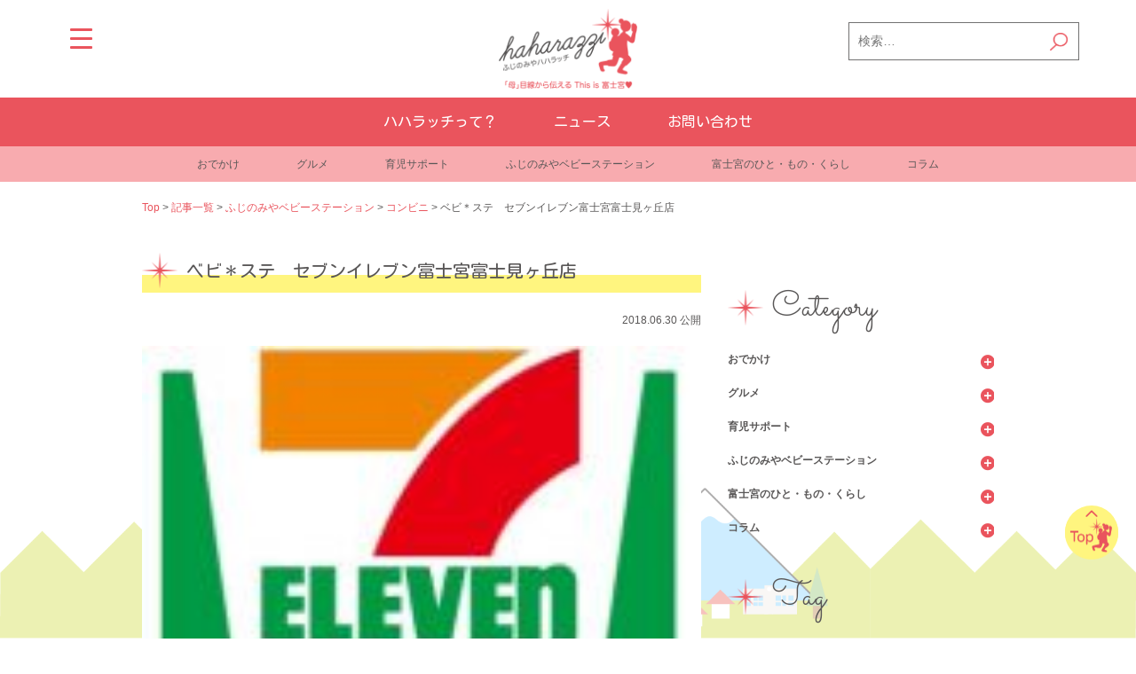

--- FILE ---
content_type: text/html; charset=UTF-8
request_url: https://haharazzi.info/4766
body_size: 33639
content:
<!DOCTYPE html>
<html lang="ja">
<head>
<meta charset="UTF-8">
<meta name="viewport" content="width=device-width, initial-scale=1">
<meta name="format-detection" content="telephone=no">
<!-- Google tag (gtag.js) -->
<script async src="https://www.googletagmanager.com/gtag/js?id=UA-77180304-2"></script>
<script async src="https://www.googletagmanager.com/gtag/js?id=G-7TLK5K0C9R"></script>
<script>
  window.dataLayer = window.dataLayer || [];
  function gtag(){dataLayer.push(arguments);}
  gtag('js', new Date());

  gtag('config', 'UA-77180304-2');
  gtag('config', 'G-7TLK5K0C9R');
</script>
<meta name='robots' content='index, follow, max-image-preview:large, max-snippet:-1, max-video-preview:-1' />
	<style>img:is([sizes="auto" i], [sizes^="auto," i]) { contain-intrinsic-size: 3000px 1500px }</style>
	
	<!-- This site is optimized with the Yoast SEO plugin v24.5 - https://yoast.com/wordpress/plugins/seo/ -->
	<title>ベビ＊ステ　セブンイレブン富士宮富士見ヶ丘店 | ふじのみやハハラッチ</title>
	<link rel="canonical" href="https://haharazzi.info/4766" />
	<meta property="og:locale" content="ja_JP" />
	<meta property="og:type" content="article" />
	<meta property="og:title" content="ベビ＊ステ　セブンイレブン富士宮富士見ヶ丘店 | ふじのみやハハラッチ" />
	<meta property="og:description" content="セブンイレブン富士宮富士見ヶ丘店 場所：富士宮市富士見ヶ丘39-1 電話：0544-22-8077 ミルクのお湯 紙オムツの販売 ベビーカーOK お店..." />
	<meta property="og:url" content="https://haharazzi.info/4766" />
	<meta property="og:site_name" content="ふじのみやハハラッチ" />
	<meta property="article:publisher" content="https://www.facebook.com/haharazzi/" />
	<meta property="article:published_time" content="2018-06-30T01:48:27+00:00" />
	<meta property="article:modified_time" content="2020-01-09T14:23:49+00:00" />
	<meta property="og:image" content="https://haharazzi.info/wp-content/uploads/2018/06/40406757cf307e06f1500233d309dd4f-e1530321876115.jpg" />
	<meta property="og:image:width" content="165" />
	<meta property="og:image:height" content="167" />
	<meta property="og:image:type" content="image/jpeg" />
	<meta name="author" content="さくやちゃん＆スタッフ" />
	<meta name="twitter:card" content="summary_large_image" />
	<meta name="twitter:label1" content="執筆者" />
	<meta name="twitter:data1" content="さくやちゃん＆スタッフ" />
	<script type="application/ld+json" class="yoast-schema-graph">{"@context":"https://schema.org","@graph":[{"@type":"Article","@id":"https://haharazzi.info/4766#article","isPartOf":{"@id":"https://haharazzi.info/4766"},"author":{"name":"さくやちゃん＆スタッフ","@id":"https://haharazzi.info/#/schema/person/994f891b90e74f591fc66791d464a848"},"headline":"ベビ＊ステ　セブンイレブン富士宮富士見ヶ丘店","datePublished":"2018-06-30T01:48:27+00:00","dateModified":"2020-01-09T14:23:49+00:00","mainEntityOfPage":{"@id":"https://haharazzi.info/4766"},"wordCount":7,"commentCount":0,"publisher":{"@id":"https://haharazzi.info/#organization"},"image":{"@id":"https://haharazzi.info/4766#primaryimage"},"thumbnailUrl":"https://haharazzi.info/wp-content/uploads/2018/06/40406757cf307e06f1500233d309dd4f-e1530321876115.jpg","keywords":["おむつ販売","ベビーカーOK","ミルク用お湯提供"],"articleSection":["コンビニ"],"inLanguage":"ja","potentialAction":[{"@type":"CommentAction","name":"Comment","target":["https://haharazzi.info/4766#respond"]}]},{"@type":"WebPage","@id":"https://haharazzi.info/4766","url":"https://haharazzi.info/4766","name":"ベビ＊ステ　セブンイレブン富士宮富士見ヶ丘店 | ふじのみやハハラッチ","isPartOf":{"@id":"https://haharazzi.info/#website"},"primaryImageOfPage":{"@id":"https://haharazzi.info/4766#primaryimage"},"image":{"@id":"https://haharazzi.info/4766#primaryimage"},"thumbnailUrl":"https://haharazzi.info/wp-content/uploads/2018/06/40406757cf307e06f1500233d309dd4f-e1530321876115.jpg","datePublished":"2018-06-30T01:48:27+00:00","dateModified":"2020-01-09T14:23:49+00:00","breadcrumb":{"@id":"https://haharazzi.info/4766#breadcrumb"},"inLanguage":"ja","potentialAction":[{"@type":"ReadAction","target":["https://haharazzi.info/4766"]}]},{"@type":"ImageObject","inLanguage":"ja","@id":"https://haharazzi.info/4766#primaryimage","url":"https://haharazzi.info/wp-content/uploads/2018/06/40406757cf307e06f1500233d309dd4f-e1530321876115.jpg","contentUrl":"https://haharazzi.info/wp-content/uploads/2018/06/40406757cf307e06f1500233d309dd4f-e1530321876115.jpg","width":165,"height":167},{"@type":"BreadcrumbList","@id":"https://haharazzi.info/4766#breadcrumb","itemListElement":[{"@type":"ListItem","position":1,"name":"ホーム","item":"https://haharazzi.info/"},{"@type":"ListItem","position":2,"name":"記事一覧","item":"https://haharazzi.info/archive"},{"@type":"ListItem","position":3,"name":"ベビ＊ステ　セブンイレブン富士宮富士見ヶ丘店"}]},{"@type":"WebSite","@id":"https://haharazzi.info/#website","url":"https://haharazzi.info/","name":"ふじのみやハハラッチ","description":"「母」目線から伝える This is 富士宮","publisher":{"@id":"https://haharazzi.info/#organization"},"potentialAction":[{"@type":"SearchAction","target":{"@type":"EntryPoint","urlTemplate":"https://haharazzi.info/?s={search_term_string}"},"query-input":{"@type":"PropertyValueSpecification","valueRequired":true,"valueName":"search_term_string"}}],"inLanguage":"ja"},{"@type":"Organization","@id":"https://haharazzi.info/#organization","name":"ふじのみやハハラッチ","url":"https://haharazzi.info/","logo":{"@type":"ImageObject","inLanguage":"ja","@id":"https://haharazzi.info/#/schema/logo/image/","url":"https://haharazzi.info/wp-content/uploads/2020/03/logo.png","contentUrl":"https://haharazzi.info/wp-content/uploads/2020/03/logo.png","width":269,"height":128,"caption":"ふじのみやハハラッチ"},"image":{"@id":"https://haharazzi.info/#/schema/logo/image/"},"sameAs":["https://www.facebook.com/haharazzi/","https://www.instagram.com/fujinomiya.haharazzi/"]},{"@type":"Person","@id":"https://haharazzi.info/#/schema/person/994f891b90e74f591fc66791d464a848","name":"さくやちゃん＆スタッフ","image":{"@type":"ImageObject","inLanguage":"ja","@id":"https://haharazzi.info/#/schema/person/image/","url":"https://haharazzi.info/wp-content/uploads/2016/10/さくやちゃん_avatar_1476960528-96x96.jpg","contentUrl":"https://haharazzi.info/wp-content/uploads/2016/10/さくやちゃん_avatar_1476960528-96x96.jpg","caption":"さくやちゃん＆スタッフ"},"description":"さくやちゃん：富士山の神様コノハナサクヤヒメの化身で、富士宮市のイメージキャラクター。富士宮市の名産物、自然のアイテムを身につけています♪ゆるキャラとしてハハラッチに初参加！がんばります！！ 　　スタッフ：ハハラッチ運営担当佐野です。さくやちゃんが忙しい時には、私が投稿します♪よろしくお願いします。","url":"https://haharazzi.info/author/sakuya"}]}</script>
	<!-- / Yoast SEO plugin. -->


<link rel='dns-prefetch' href='//ajax.googleapis.com' />
<link rel='dns-prefetch' href='//stackpath.bootstrapcdn.com' />
<link rel='dns-prefetch' href='//fonts.googleapis.com' />
<link rel='dns-prefetch' href='//maxcdn.bootstrapcdn.com' />
<link rel="alternate" type="application/rss+xml" title="ふじのみやハハラッチ &raquo; フィード" href="https://haharazzi.info/feed" />
<link rel="alternate" type="application/rss+xml" title="ふじのみやハハラッチ &raquo; コメントフィード" href="https://haharazzi.info/comments/feed" />
<link rel="alternate" type="application/rss+xml" title="ふじのみやハハラッチ &raquo; ベビ＊ステ　セブンイレブン富士宮富士見ヶ丘店 のコメントのフィード" href="https://haharazzi.info/4766/feed" />
<script type="text/javascript">
/* <![CDATA[ */
window._wpemojiSettings = {"baseUrl":"https:\/\/s.w.org\/images\/core\/emoji\/15.0.3\/72x72\/","ext":".png","svgUrl":"https:\/\/s.w.org\/images\/core\/emoji\/15.0.3\/svg\/","svgExt":".svg","source":{"concatemoji":"https:\/\/haharazzi.info\/wp-includes\/js\/wp-emoji-release.min.js?ver=6.7.4"}};
/*! This file is auto-generated */
!function(i,n){var o,s,e;function c(e){try{var t={supportTests:e,timestamp:(new Date).valueOf()};sessionStorage.setItem(o,JSON.stringify(t))}catch(e){}}function p(e,t,n){e.clearRect(0,0,e.canvas.width,e.canvas.height),e.fillText(t,0,0);var t=new Uint32Array(e.getImageData(0,0,e.canvas.width,e.canvas.height).data),r=(e.clearRect(0,0,e.canvas.width,e.canvas.height),e.fillText(n,0,0),new Uint32Array(e.getImageData(0,0,e.canvas.width,e.canvas.height).data));return t.every(function(e,t){return e===r[t]})}function u(e,t,n){switch(t){case"flag":return n(e,"\ud83c\udff3\ufe0f\u200d\u26a7\ufe0f","\ud83c\udff3\ufe0f\u200b\u26a7\ufe0f")?!1:!n(e,"\ud83c\uddfa\ud83c\uddf3","\ud83c\uddfa\u200b\ud83c\uddf3")&&!n(e,"\ud83c\udff4\udb40\udc67\udb40\udc62\udb40\udc65\udb40\udc6e\udb40\udc67\udb40\udc7f","\ud83c\udff4\u200b\udb40\udc67\u200b\udb40\udc62\u200b\udb40\udc65\u200b\udb40\udc6e\u200b\udb40\udc67\u200b\udb40\udc7f");case"emoji":return!n(e,"\ud83d\udc26\u200d\u2b1b","\ud83d\udc26\u200b\u2b1b")}return!1}function f(e,t,n){var r="undefined"!=typeof WorkerGlobalScope&&self instanceof WorkerGlobalScope?new OffscreenCanvas(300,150):i.createElement("canvas"),a=r.getContext("2d",{willReadFrequently:!0}),o=(a.textBaseline="top",a.font="600 32px Arial",{});return e.forEach(function(e){o[e]=t(a,e,n)}),o}function t(e){var t=i.createElement("script");t.src=e,t.defer=!0,i.head.appendChild(t)}"undefined"!=typeof Promise&&(o="wpEmojiSettingsSupports",s=["flag","emoji"],n.supports={everything:!0,everythingExceptFlag:!0},e=new Promise(function(e){i.addEventListener("DOMContentLoaded",e,{once:!0})}),new Promise(function(t){var n=function(){try{var e=JSON.parse(sessionStorage.getItem(o));if("object"==typeof e&&"number"==typeof e.timestamp&&(new Date).valueOf()<e.timestamp+604800&&"object"==typeof e.supportTests)return e.supportTests}catch(e){}return null}();if(!n){if("undefined"!=typeof Worker&&"undefined"!=typeof OffscreenCanvas&&"undefined"!=typeof URL&&URL.createObjectURL&&"undefined"!=typeof Blob)try{var e="postMessage("+f.toString()+"("+[JSON.stringify(s),u.toString(),p.toString()].join(",")+"));",r=new Blob([e],{type:"text/javascript"}),a=new Worker(URL.createObjectURL(r),{name:"wpTestEmojiSupports"});return void(a.onmessage=function(e){c(n=e.data),a.terminate(),t(n)})}catch(e){}c(n=f(s,u,p))}t(n)}).then(function(e){for(var t in e)n.supports[t]=e[t],n.supports.everything=n.supports.everything&&n.supports[t],"flag"!==t&&(n.supports.everythingExceptFlag=n.supports.everythingExceptFlag&&n.supports[t]);n.supports.everythingExceptFlag=n.supports.everythingExceptFlag&&!n.supports.flag,n.DOMReady=!1,n.readyCallback=function(){n.DOMReady=!0}}).then(function(){return e}).then(function(){var e;n.supports.everything||(n.readyCallback(),(e=n.source||{}).concatemoji?t(e.concatemoji):e.wpemoji&&e.twemoji&&(t(e.twemoji),t(e.wpemoji)))}))}((window,document),window._wpemojiSettings);
/* ]]> */
</script>
<style id='wp-emoji-styles-inline-css' type='text/css'>

	img.wp-smiley, img.emoji {
		display: inline !important;
		border: none !important;
		box-shadow: none !important;
		height: 1em !important;
		width: 1em !important;
		margin: 0 0.07em !important;
		vertical-align: -0.1em !important;
		background: none !important;
		padding: 0 !important;
	}
</style>
<link rel='stylesheet' id='wp-block-library-css' href='https://haharazzi.info/wp-includes/css/dist/block-library/style.min.css?ver=6.7.4' type='text/css' media='all' />
<link rel='stylesheet' id='swiper-css-css' href='https://haharazzi.info/wp-content/plugins/instagram-widget-by-wpzoom/dist/styles/library/swiper.css?ver=7.4.1' type='text/css' media='all' />
<link rel='stylesheet' id='dashicons-css' href='https://haharazzi.info/wp-includes/css/dashicons.min.css?ver=6.7.4' type='text/css' media='all' />
<link rel='stylesheet' id='magnific-popup-css' href='https://haharazzi.info/wp-content/plugins/instagram-widget-by-wpzoom/dist/styles/library/magnific-popup.css?ver=2.2.3' type='text/css' media='all' />
<link rel='stylesheet' id='wpz-insta_block-frontend-style-css' href='https://haharazzi.info/wp-content/plugins/instagram-widget-by-wpzoom/dist/styles/frontend/index.css?ver=a4e21646521a58bf18c9781ae1cc430e' type='text/css' media='all' />
<style id='classic-theme-styles-inline-css' type='text/css'>
/*! This file is auto-generated */
.wp-block-button__link{color:#fff;background-color:#32373c;border-radius:9999px;box-shadow:none;text-decoration:none;padding:calc(.667em + 2px) calc(1.333em + 2px);font-size:1.125em}.wp-block-file__button{background:#32373c;color:#fff;text-decoration:none}
</style>
<style id='global-styles-inline-css' type='text/css'>
:root{--wp--preset--aspect-ratio--square: 1;--wp--preset--aspect-ratio--4-3: 4/3;--wp--preset--aspect-ratio--3-4: 3/4;--wp--preset--aspect-ratio--3-2: 3/2;--wp--preset--aspect-ratio--2-3: 2/3;--wp--preset--aspect-ratio--16-9: 16/9;--wp--preset--aspect-ratio--9-16: 9/16;--wp--preset--color--black: #000000;--wp--preset--color--cyan-bluish-gray: #abb8c3;--wp--preset--color--white: #ffffff;--wp--preset--color--pale-pink: #f78da7;--wp--preset--color--vivid-red: #cf2e2e;--wp--preset--color--luminous-vivid-orange: #ff6900;--wp--preset--color--luminous-vivid-amber: #fcb900;--wp--preset--color--light-green-cyan: #7bdcb5;--wp--preset--color--vivid-green-cyan: #00d084;--wp--preset--color--pale-cyan-blue: #8ed1fc;--wp--preset--color--vivid-cyan-blue: #0693e3;--wp--preset--color--vivid-purple: #9b51e0;--wp--preset--color--haharazzi-red: #ea545d;--wp--preset--color--haharazzi-pink: #f8abaf;--wp--preset--color--haharazzi-yellow: #fff57f;--wp--preset--color--haharazzi-light-yellow: #fffabf;--wp--preset--color--haharazzi-gray: #595757;--wp--preset--gradient--vivid-cyan-blue-to-vivid-purple: linear-gradient(135deg,rgba(6,147,227,1) 0%,rgb(155,81,224) 100%);--wp--preset--gradient--light-green-cyan-to-vivid-green-cyan: linear-gradient(135deg,rgb(122,220,180) 0%,rgb(0,208,130) 100%);--wp--preset--gradient--luminous-vivid-amber-to-luminous-vivid-orange: linear-gradient(135deg,rgba(252,185,0,1) 0%,rgba(255,105,0,1) 100%);--wp--preset--gradient--luminous-vivid-orange-to-vivid-red: linear-gradient(135deg,rgba(255,105,0,1) 0%,rgb(207,46,46) 100%);--wp--preset--gradient--very-light-gray-to-cyan-bluish-gray: linear-gradient(135deg,rgb(238,238,238) 0%,rgb(169,184,195) 100%);--wp--preset--gradient--cool-to-warm-spectrum: linear-gradient(135deg,rgb(74,234,220) 0%,rgb(151,120,209) 20%,rgb(207,42,186) 40%,rgb(238,44,130) 60%,rgb(251,105,98) 80%,rgb(254,248,76) 100%);--wp--preset--gradient--blush-light-purple: linear-gradient(135deg,rgb(255,206,236) 0%,rgb(152,150,240) 100%);--wp--preset--gradient--blush-bordeaux: linear-gradient(135deg,rgb(254,205,165) 0%,rgb(254,45,45) 50%,rgb(107,0,62) 100%);--wp--preset--gradient--luminous-dusk: linear-gradient(135deg,rgb(255,203,112) 0%,rgb(199,81,192) 50%,rgb(65,88,208) 100%);--wp--preset--gradient--pale-ocean: linear-gradient(135deg,rgb(255,245,203) 0%,rgb(182,227,212) 50%,rgb(51,167,181) 100%);--wp--preset--gradient--electric-grass: linear-gradient(135deg,rgb(202,248,128) 0%,rgb(113,206,126) 100%);--wp--preset--gradient--midnight: linear-gradient(135deg,rgb(2,3,129) 0%,rgb(40,116,252) 100%);--wp--preset--font-size--small: 13px;--wp--preset--font-size--medium: 20px;--wp--preset--font-size--large: 36px;--wp--preset--font-size--x-large: 42px;--wp--preset--spacing--20: 0.44rem;--wp--preset--spacing--30: 0.67rem;--wp--preset--spacing--40: 1rem;--wp--preset--spacing--50: 1.5rem;--wp--preset--spacing--60: 2.25rem;--wp--preset--spacing--70: 3.38rem;--wp--preset--spacing--80: 5.06rem;--wp--preset--shadow--natural: 6px 6px 9px rgba(0, 0, 0, 0.2);--wp--preset--shadow--deep: 12px 12px 50px rgba(0, 0, 0, 0.4);--wp--preset--shadow--sharp: 6px 6px 0px rgba(0, 0, 0, 0.2);--wp--preset--shadow--outlined: 6px 6px 0px -3px rgba(255, 255, 255, 1), 6px 6px rgba(0, 0, 0, 1);--wp--preset--shadow--crisp: 6px 6px 0px rgba(0, 0, 0, 1);}:where(.is-layout-flex){gap: 0.5em;}:where(.is-layout-grid){gap: 0.5em;}body .is-layout-flex{display: flex;}.is-layout-flex{flex-wrap: wrap;align-items: center;}.is-layout-flex > :is(*, div){margin: 0;}body .is-layout-grid{display: grid;}.is-layout-grid > :is(*, div){margin: 0;}:where(.wp-block-columns.is-layout-flex){gap: 2em;}:where(.wp-block-columns.is-layout-grid){gap: 2em;}:where(.wp-block-post-template.is-layout-flex){gap: 1.25em;}:where(.wp-block-post-template.is-layout-grid){gap: 1.25em;}.has-black-color{color: var(--wp--preset--color--black) !important;}.has-cyan-bluish-gray-color{color: var(--wp--preset--color--cyan-bluish-gray) !important;}.has-white-color{color: var(--wp--preset--color--white) !important;}.has-pale-pink-color{color: var(--wp--preset--color--pale-pink) !important;}.has-vivid-red-color{color: var(--wp--preset--color--vivid-red) !important;}.has-luminous-vivid-orange-color{color: var(--wp--preset--color--luminous-vivid-orange) !important;}.has-luminous-vivid-amber-color{color: var(--wp--preset--color--luminous-vivid-amber) !important;}.has-light-green-cyan-color{color: var(--wp--preset--color--light-green-cyan) !important;}.has-vivid-green-cyan-color{color: var(--wp--preset--color--vivid-green-cyan) !important;}.has-pale-cyan-blue-color{color: var(--wp--preset--color--pale-cyan-blue) !important;}.has-vivid-cyan-blue-color{color: var(--wp--preset--color--vivid-cyan-blue) !important;}.has-vivid-purple-color{color: var(--wp--preset--color--vivid-purple) !important;}.has-black-background-color{background-color: var(--wp--preset--color--black) !important;}.has-cyan-bluish-gray-background-color{background-color: var(--wp--preset--color--cyan-bluish-gray) !important;}.has-white-background-color{background-color: var(--wp--preset--color--white) !important;}.has-pale-pink-background-color{background-color: var(--wp--preset--color--pale-pink) !important;}.has-vivid-red-background-color{background-color: var(--wp--preset--color--vivid-red) !important;}.has-luminous-vivid-orange-background-color{background-color: var(--wp--preset--color--luminous-vivid-orange) !important;}.has-luminous-vivid-amber-background-color{background-color: var(--wp--preset--color--luminous-vivid-amber) !important;}.has-light-green-cyan-background-color{background-color: var(--wp--preset--color--light-green-cyan) !important;}.has-vivid-green-cyan-background-color{background-color: var(--wp--preset--color--vivid-green-cyan) !important;}.has-pale-cyan-blue-background-color{background-color: var(--wp--preset--color--pale-cyan-blue) !important;}.has-vivid-cyan-blue-background-color{background-color: var(--wp--preset--color--vivid-cyan-blue) !important;}.has-vivid-purple-background-color{background-color: var(--wp--preset--color--vivid-purple) !important;}.has-black-border-color{border-color: var(--wp--preset--color--black) !important;}.has-cyan-bluish-gray-border-color{border-color: var(--wp--preset--color--cyan-bluish-gray) !important;}.has-white-border-color{border-color: var(--wp--preset--color--white) !important;}.has-pale-pink-border-color{border-color: var(--wp--preset--color--pale-pink) !important;}.has-vivid-red-border-color{border-color: var(--wp--preset--color--vivid-red) !important;}.has-luminous-vivid-orange-border-color{border-color: var(--wp--preset--color--luminous-vivid-orange) !important;}.has-luminous-vivid-amber-border-color{border-color: var(--wp--preset--color--luminous-vivid-amber) !important;}.has-light-green-cyan-border-color{border-color: var(--wp--preset--color--light-green-cyan) !important;}.has-vivid-green-cyan-border-color{border-color: var(--wp--preset--color--vivid-green-cyan) !important;}.has-pale-cyan-blue-border-color{border-color: var(--wp--preset--color--pale-cyan-blue) !important;}.has-vivid-cyan-blue-border-color{border-color: var(--wp--preset--color--vivid-cyan-blue) !important;}.has-vivid-purple-border-color{border-color: var(--wp--preset--color--vivid-purple) !important;}.has-vivid-cyan-blue-to-vivid-purple-gradient-background{background: var(--wp--preset--gradient--vivid-cyan-blue-to-vivid-purple) !important;}.has-light-green-cyan-to-vivid-green-cyan-gradient-background{background: var(--wp--preset--gradient--light-green-cyan-to-vivid-green-cyan) !important;}.has-luminous-vivid-amber-to-luminous-vivid-orange-gradient-background{background: var(--wp--preset--gradient--luminous-vivid-amber-to-luminous-vivid-orange) !important;}.has-luminous-vivid-orange-to-vivid-red-gradient-background{background: var(--wp--preset--gradient--luminous-vivid-orange-to-vivid-red) !important;}.has-very-light-gray-to-cyan-bluish-gray-gradient-background{background: var(--wp--preset--gradient--very-light-gray-to-cyan-bluish-gray) !important;}.has-cool-to-warm-spectrum-gradient-background{background: var(--wp--preset--gradient--cool-to-warm-spectrum) !important;}.has-blush-light-purple-gradient-background{background: var(--wp--preset--gradient--blush-light-purple) !important;}.has-blush-bordeaux-gradient-background{background: var(--wp--preset--gradient--blush-bordeaux) !important;}.has-luminous-dusk-gradient-background{background: var(--wp--preset--gradient--luminous-dusk) !important;}.has-pale-ocean-gradient-background{background: var(--wp--preset--gradient--pale-ocean) !important;}.has-electric-grass-gradient-background{background: var(--wp--preset--gradient--electric-grass) !important;}.has-midnight-gradient-background{background: var(--wp--preset--gradient--midnight) !important;}.has-small-font-size{font-size: var(--wp--preset--font-size--small) !important;}.has-medium-font-size{font-size: var(--wp--preset--font-size--medium) !important;}.has-large-font-size{font-size: var(--wp--preset--font-size--large) !important;}.has-x-large-font-size{font-size: var(--wp--preset--font-size--x-large) !important;}
:where(.wp-block-post-template.is-layout-flex){gap: 1.25em;}:where(.wp-block-post-template.is-layout-grid){gap: 1.25em;}
:where(.wp-block-columns.is-layout-flex){gap: 2em;}:where(.wp-block-columns.is-layout-grid){gap: 2em;}
:root :where(.wp-block-pullquote){font-size: 1.5em;line-height: 1.6;}
</style>
<link rel='stylesheet' id='mcl_nav_white-css' href='https://haharazzi.info/wp-content/plugins/mcl-slidein-nav/css/white-style.css?ver=6.7.4' type='text/css' media='all' />
<style id='responsive-menu-inline-css' type='text/css'>
/** This file is major component of this plugin so please don't try to edit here. */
#rmp_menu_trigger-31093 {
  width: 55px;
  height: 55px;
  position: fixed;
  top: 15px;
  border-radius: 5px;
  display: none;
  text-decoration: none;
  left: 5%;
  background: #ffffff;
  transition: transform 0.5s, background-color 0.5s;
}
#rmp_menu_trigger-31093:hover, #rmp_menu_trigger-31093:focus {
  background: #ffffff;
  text-decoration: unset;
}
#rmp_menu_trigger-31093.is-active {
  background: #ffffff;
}
#rmp_menu_trigger-31093 .rmp-trigger-box {
  width: 25px;
  color: #ffffff;
}
#rmp_menu_trigger-31093 .rmp-trigger-icon-active, #rmp_menu_trigger-31093 .rmp-trigger-text-open {
  display: none;
}
#rmp_menu_trigger-31093.is-active .rmp-trigger-icon-active, #rmp_menu_trigger-31093.is-active .rmp-trigger-text-open {
  display: inline;
}
#rmp_menu_trigger-31093.is-active .rmp-trigger-icon-inactive, #rmp_menu_trigger-31093.is-active .rmp-trigger-text {
  display: none;
}
#rmp_menu_trigger-31093 .rmp-trigger-label {
  color: #ffffff;
  pointer-events: none;
  line-height: 13px;
  font-family: inherit;
  font-size: 14px;
  display: inline;
  text-transform: inherit;
}
#rmp_menu_trigger-31093 .rmp-trigger-label.rmp-trigger-label-top {
  display: block;
  margin-bottom: 12px;
}
#rmp_menu_trigger-31093 .rmp-trigger-label.rmp-trigger-label-bottom {
  display: block;
  margin-top: 12px;
}
#rmp_menu_trigger-31093 .responsive-menu-pro-inner {
  display: block;
}
#rmp_menu_trigger-31093 .rmp-trigger-icon-inactive .rmp-font-icon {
  color: #ea545d;
}
#rmp_menu_trigger-31093 .responsive-menu-pro-inner, #rmp_menu_trigger-31093 .responsive-menu-pro-inner::before, #rmp_menu_trigger-31093 .responsive-menu-pro-inner::after {
  width: 25px;
  height: 3px;
  background-color: #ea545d;
  border-radius: 4px;
  position: absolute;
}
#rmp_menu_trigger-31093 .rmp-trigger-icon-active .rmp-font-icon {
  color: #ea545d;
}
#rmp_menu_trigger-31093.is-active .responsive-menu-pro-inner, #rmp_menu_trigger-31093.is-active .responsive-menu-pro-inner::before, #rmp_menu_trigger-31093.is-active .responsive-menu-pro-inner::after {
  background-color: #ea545d;
}
#rmp_menu_trigger-31093:hover .rmp-trigger-icon-inactive .rmp-font-icon {
  color: #ea545d;
}
#rmp_menu_trigger-31093:not(.is-active):hover .responsive-menu-pro-inner, #rmp_menu_trigger-31093:not(.is-active):hover .responsive-menu-pro-inner::before, #rmp_menu_trigger-31093:not(.is-active):hover .responsive-menu-pro-inner::after {
  background-color: #ea545d;
}
#rmp_menu_trigger-31093 .responsive-menu-pro-inner::before {
  top: 10px;
}
#rmp_menu_trigger-31093 .responsive-menu-pro-inner::after {
  bottom: 10px;
}
#rmp_menu_trigger-31093.is-active .responsive-menu-pro-inner::after {
  bottom: 0;
}
/* Hamburger menu styling */
@media screen and (max-width: 8000px) {
  /** Menu Title Style */
  /** Menu Additional Content Style */
  #rmp_menu_trigger-31093 {
    display: block;
  }
  #rmp-container-31093 {
    position: fixed;
    top: 0;
    margin: 0;
    transition: transform 0.5s;
    overflow: auto;
    display: block;
    width: 100%;
    background-color: #ea545d;
    background-image: url("");
    height: 100%;
    left: 0;
    padding-top: 0px;
    padding-left: 0px;
    padding-bottom: 0px;
    padding-right: 0px;
  }
  #rmp-menu-wrap-31093 {
    padding-top: 0px;
    padding-left: 0px;
    padding-bottom: 0px;
    padding-right: 0px;
    background-color: #ea545d;
  }
  #rmp-menu-wrap-31093 .rmp-menu, #rmp-menu-wrap-31093 .rmp-submenu {
    width: 100%;
    box-sizing: border-box;
    margin: 0;
    padding: 0;
  }
  #rmp-menu-wrap-31093 .rmp-submenu-depth-1 .rmp-menu-item-link {
    padding-left: 10%;
  }
  #rmp-menu-wrap-31093 .rmp-submenu-depth-2 .rmp-menu-item-link {
    padding-left: 15%;
  }
  #rmp-menu-wrap-31093 .rmp-submenu-depth-3 .rmp-menu-item-link {
    padding-left: 20%;
  }
  #rmp-menu-wrap-31093 .rmp-submenu-depth-4 .rmp-menu-item-link {
    padding-left: 25%;
  }
  #rmp-menu-wrap-31093 .rmp-submenu.rmp-submenu-open {
    display: block;
  }
  #rmp-menu-wrap-31093 .rmp-menu-item {
    width: 100%;
    list-style: none;
    margin: 0;
  }
  #rmp-menu-wrap-31093 .rmp-menu-item-link {
    height: 40px;
    line-height: 40px;
    font-size: 16px;
    border-bottom: 1px solid #ffffff;
    font-family: inherit;
    color: #ffffff;
    text-align: left;
    background-color: #ea545d;
    font-weight: normal;
    letter-spacing: 0px;
    display: block;
    box-sizing: border-box;
    width: 100%;
    text-decoration: none;
    position: relative;
    overflow: hidden;
    transition: background-color 0.5s, border-color 0.5s, 0.5s;
    padding: 0 5%;
    padding-right: 50px;
  }
  #rmp-menu-wrap-31093 .rmp-menu-item-link:after, #rmp-menu-wrap-31093 .rmp-menu-item-link:before {
    display: none;
  }
  #rmp-menu-wrap-31093 .rmp-menu-item-link:hover, #rmp-menu-wrap-31093 .rmp-menu-item-link:focus {
    color: #ffffff;
    border-color: #ffffff;
    background-color: #ea545d;
  }
  #rmp-menu-wrap-31093 .rmp-menu-item-link:focus {
    outline: none;
    border-color: unset;
    box-shadow: unset;
  }
  #rmp-menu-wrap-31093 .rmp-menu-item-link .rmp-font-icon {
    height: 40px;
    line-height: 40px;
    margin-right: 10px;
    font-size: 16px;
  }
  #rmp-menu-wrap-31093 .rmp-menu-current-item .rmp-menu-item-link {
    color: #ffffff;
    border-color: #ffffff;
    background-color: #ea545d;
  }
  #rmp-menu-wrap-31093 .rmp-menu-current-item .rmp-menu-item-link:hover, #rmp-menu-wrap-31093 .rmp-menu-current-item .rmp-menu-item-link:focus {
    color: #ffffff;
    border-color: #ffffff;
    background-color: #ea545d;
  }
  #rmp-menu-wrap-31093 .rmp-menu-subarrow {
    position: absolute;
    top: 0;
    bottom: 0;
    text-align: center;
    overflow: hidden;
    background-size: cover;
    overflow: hidden;
    right: 0;
    border-left-style: solid;
    border-left-color: #ffffff;
    border-left-width: 1px;
    height: 39px;
    width: 40px;
    color: #ffffff;
    background-color: #ea545d;
  }
  #rmp-menu-wrap-31093 .rmp-menu-subarrow svg {
    fill: #ffffff;
  }
  #rmp-menu-wrap-31093 .rmp-menu-subarrow:hover {
    color: #ffffff;
    border-color: #ffffff;
    background-color: #ea545d;
  }
  #rmp-menu-wrap-31093 .rmp-menu-subarrow:hover svg {
    fill: #ffffff;
  }
  #rmp-menu-wrap-31093 .rmp-menu-subarrow .rmp-font-icon {
    margin-right: unset;
  }
  #rmp-menu-wrap-31093 .rmp-menu-subarrow * {
    vertical-align: middle;
    line-height: 39px;
  }
  #rmp-menu-wrap-31093 .rmp-menu-subarrow-active {
    display: block;
    background-size: cover;
    color: #ffffff;
    border-color: #ffffff;
    background-color: #ea545d;
  }
  #rmp-menu-wrap-31093 .rmp-menu-subarrow-active svg {
    fill: #ffffff;
  }
  #rmp-menu-wrap-31093 .rmp-menu-subarrow-active:hover {
    color: #ffffff;
    border-color: #ffffff;
    background-color: #ea545d;
  }
  #rmp-menu-wrap-31093 .rmp-menu-subarrow-active:hover svg {
    fill: #ffffff;
  }
  #rmp-menu-wrap-31093 .rmp-submenu {
    display: none;
  }
  #rmp-menu-wrap-31093 .rmp-submenu .rmp-menu-item-link {
    height: 40px;
    line-height: 40px;
    letter-spacing: 0px;
    font-size: 16px;
    border-bottom: 1px solid #ffffff;
    font-family: inherit;
    font-weight: normal;
    color: #595757;
    text-align: left;
    background-color: #f8abaf;
  }
  #rmp-menu-wrap-31093 .rmp-submenu .rmp-menu-item-link:hover, #rmp-menu-wrap-31093 .rmp-submenu .rmp-menu-item-link:focus {
    color: #595757;
    border-color: #ffffff;
    background-color: #f8abaf;
  }
  #rmp-menu-wrap-31093 .rmp-submenu .rmp-menu-current-item .rmp-menu-item-link {
    color: #595757;
    border-color: #ffffff;
    background-color: #f8abaf;
  }
  #rmp-menu-wrap-31093 .rmp-submenu .rmp-menu-current-item .rmp-menu-item-link:hover, #rmp-menu-wrap-31093 .rmp-submenu .rmp-menu-current-item .rmp-menu-item-link:focus {
    color: #595757;
    border-color: #ffffff;
    background-color: #f8abaf;
  }
  #rmp-menu-wrap-31093 .rmp-submenu .rmp-menu-subarrow {
    right: 0;
    border-right: unset;
    border-left-style: solid;
    border-left-color: #f8abaf;
    border-left-width: 1px;
    height: 39px;
    line-height: 39px;
    width: 40px;
    color: #ffffff;
    background-color: #f8abaf;
  }
  #rmp-menu-wrap-31093 .rmp-submenu .rmp-menu-subarrow:hover {
    color: #ffffff;
    border-color: #f8abaf;
    background-color: #f8abaf;
  }
  #rmp-menu-wrap-31093 .rmp-submenu .rmp-menu-subarrow-active {
    color: #ffffff;
    border-color: #f8abaf;
    background-color: #f8abaf;
  }
  #rmp-menu-wrap-31093 .rmp-submenu .rmp-menu-subarrow-active:hover {
    color: #ffffff;
    border-color: #f8abaf;
    background-color: #f8abaf;
  }
  #rmp-menu-wrap-31093 .rmp-menu-item-description {
    margin: 0;
    padding: 5px 5%;
    opacity: 0.8;
    color: #ffffff;
  }
  #rmp-search-box-31093 {
    display: block;
    padding-top: 0px;
    padding-left: 5%;
    padding-bottom: 0px;
    padding-right: 5%;
  }
  #rmp-search-box-31093 .rmp-search-form {
    margin: 0;
  }
  #rmp-search-box-31093 .rmp-search-box {
    background: #ffffff;
    border: 1px solid #dadada;
    color: #333333;
    width: 100%;
    padding: 0 5%;
    border-radius: 30px;
    height: 45px;
    -webkit-appearance: none;
  }
  #rmp-search-box-31093 .rmp-search-box::placeholder {
    color: #c7c7cd;
  }
  #rmp-search-box-31093 .rmp-search-box:focus {
    background-color: #ffffff;
    outline: 2px solid #dadada;
    color: #333333;
  }
  #rmp-menu-title-31093 {
    background-color: #ea545d;
    color: #ffffff;
    text-align: left;
    font-size: 16px;
    padding-top: 10%;
    padding-left: 5%;
    padding-bottom: 0%;
    padding-right: 5%;
    font-weight: 400;
    transition: background-color 0.5s, border-color 0.5s, color 0.5s;
  }
  #rmp-menu-title-31093:hover {
    background-color: #ea545d;
    color: #ffffff;
  }
  #rmp-menu-title-31093 > .rmp-menu-title-link {
    color: #ffffff;
    width: 100%;
    background-color: unset;
    text-decoration: none;
  }
  #rmp-menu-title-31093 > .rmp-menu-title-link:hover {
    color: #ffffff;
  }
  #rmp-menu-title-31093 .rmp-font-icon {
    font-size: 16px;
  }
  #rmp-menu-additional-content-31093 {
    padding-top: 0px;
    padding-left: 5%;
    padding-bottom: 0px;
    padding-right: 5%;
    color: #ffffff;
    text-align: center;
    font-size: 16px;
  }
}
/**
This file contents common styling of menus.
*/
.rmp-container {
  display: none;
  visibility: visible;
  padding: 0px 0px 0px 0px;
  z-index: 99998;
  transition: all 0.3s;
  /** Scrolling bar in menu setting box **/
}
.rmp-container.rmp-fade-top, .rmp-container.rmp-fade-left, .rmp-container.rmp-fade-right, .rmp-container.rmp-fade-bottom {
  display: none;
}
.rmp-container.rmp-slide-left, .rmp-container.rmp-push-left {
  transform: translateX(-100%);
  -ms-transform: translateX(-100%);
  -webkit-transform: translateX(-100%);
  -moz-transform: translateX(-100%);
}
.rmp-container.rmp-slide-left.rmp-menu-open, .rmp-container.rmp-push-left.rmp-menu-open {
  transform: translateX(0);
  -ms-transform: translateX(0);
  -webkit-transform: translateX(0);
  -moz-transform: translateX(0);
}
.rmp-container.rmp-slide-right, .rmp-container.rmp-push-right {
  transform: translateX(100%);
  -ms-transform: translateX(100%);
  -webkit-transform: translateX(100%);
  -moz-transform: translateX(100%);
}
.rmp-container.rmp-slide-right.rmp-menu-open, .rmp-container.rmp-push-right.rmp-menu-open {
  transform: translateX(0);
  -ms-transform: translateX(0);
  -webkit-transform: translateX(0);
  -moz-transform: translateX(0);
}
.rmp-container.rmp-slide-top, .rmp-container.rmp-push-top {
  transform: translateY(-100%);
  -ms-transform: translateY(-100%);
  -webkit-transform: translateY(-100%);
  -moz-transform: translateY(-100%);
}
.rmp-container.rmp-slide-top.rmp-menu-open, .rmp-container.rmp-push-top.rmp-menu-open {
  transform: translateY(0);
  -ms-transform: translateY(0);
  -webkit-transform: translateY(0);
  -moz-transform: translateY(0);
}
.rmp-container.rmp-slide-bottom, .rmp-container.rmp-push-bottom {
  transform: translateY(100%);
  -ms-transform: translateY(100%);
  -webkit-transform: translateY(100%);
  -moz-transform: translateY(100%);
}
.rmp-container.rmp-slide-bottom.rmp-menu-open, .rmp-container.rmp-push-bottom.rmp-menu-open {
  transform: translateX(0);
  -ms-transform: translateX(0);
  -webkit-transform: translateX(0);
  -moz-transform: translateX(0);
}
.rmp-container::-webkit-scrollbar {
  width: 0px;
}
.rmp-container ::-webkit-scrollbar-track {
  box-shadow: inset 0 0 5px transparent;
}
.rmp-container ::-webkit-scrollbar-thumb {
  background: transparent;
}
.rmp-container ::-webkit-scrollbar-thumb:hover {
  background: transparent;
}
.rmp-container .rmp-menu-wrap .rmp-menu {
  transition: none;
  border-radius: 0;
  box-shadow: none;
  background: none;
  border: 0;
  bottom: auto;
  box-sizing: border-box;
  clip: auto;
  color: #666;
  display: block;
  float: none;
  font-family: inherit;
  font-size: 14px;
  height: auto;
  left: auto;
  line-height: 1.7;
  list-style-type: none;
  margin: 0;
  min-height: auto;
  max-height: none;
  opacity: 1;
  outline: none;
  overflow: visible;
  padding: 0;
  position: relative;
  pointer-events: auto;
  right: auto;
  text-align: left;
  text-decoration: none;
  text-indent: 0;
  text-transform: none;
  transform: none;
  top: auto;
  visibility: inherit;
  width: auto;
  word-wrap: break-word;
  white-space: normal;
}
.rmp-container .rmp-menu-additional-content {
  display: block;
  word-break: break-word;
}
.rmp-container .rmp-menu-title {
  display: flex;
  flex-direction: column;
}
.rmp-container .rmp-menu-title .rmp-menu-title-image {
  max-width: 100%;
  margin-bottom: 15px;
  display: block;
  margin: auto;
  margin-bottom: 15px;
}
button.rmp_menu_trigger {
  z-index: 999999;
  overflow: hidden;
  outline: none;
  border: 0;
  display: none;
  margin: 0;
  transition: transform 0.5s, background-color 0.5s;
  padding: 0;
}
button.rmp_menu_trigger .responsive-menu-pro-inner::before, button.rmp_menu_trigger .responsive-menu-pro-inner::after {
  content: "";
  display: block;
}
button.rmp_menu_trigger .responsive-menu-pro-inner::before {
  top: 10px;
}
button.rmp_menu_trigger .responsive-menu-pro-inner::after {
  bottom: 10px;
}
button.rmp_menu_trigger .rmp-trigger-box {
  width: 40px;
  display: inline-block;
  position: relative;
  pointer-events: none;
  vertical-align: super;
}
/*  Menu Trigger Boring Animation */
.rmp-menu-trigger-boring .responsive-menu-pro-inner {
  transition-property: none;
}
.rmp-menu-trigger-boring .responsive-menu-pro-inner::after, .rmp-menu-trigger-boring .responsive-menu-pro-inner::before {
  transition-property: none;
}
.rmp-menu-trigger-boring.is-active .responsive-menu-pro-inner {
  transform: rotate(45deg);
}
.rmp-menu-trigger-boring.is-active .responsive-menu-pro-inner:before {
  top: 0;
  opacity: 0;
}
.rmp-menu-trigger-boring.is-active .responsive-menu-pro-inner:after {
  bottom: 0;
  transform: rotate(-90deg);
}

</style>
<link rel='stylesheet' id='toc-screen-css' href='https://haharazzi.info/wp-content/plugins/table-of-contents-plus/screen.min.css?ver=2411.1' type='text/css' media='all' />
<style id='toc-screen-inline-css' type='text/css'>
div#toc_container ul li {font-size: 100%;}
</style>
<link rel='stylesheet' id='wpos-slick-style-css' href='https://haharazzi.info/wp-content/plugins/wp-slick-slider-and-image-carousel/assets/css/slick.css?ver=3.7.5' type='text/css' media='all' />
<link rel='stylesheet' id='wpsisac-public-style-css' href='https://haharazzi.info/wp-content/plugins/wp-slick-slider-and-image-carousel/assets/css/wpsisac-public.css?ver=3.7.5' type='text/css' media='all' />
<link rel='stylesheet' id='bootstrap-css' href='https://stackpath.bootstrapcdn.com/bootstrap/4.3.1/css/bootstrap.min.css?ver=6.7.4' type='text/css' media='all' />
<link rel='stylesheet' id='font-ja-css' href='https://fonts.googleapis.com/css?family=Kosugi+Maru&#038;display=swap&#038;subset=japanese&#038;ver=6.7.4' type='text/css' media='all' />
<link rel='stylesheet' id='font-en-css' href='https://fonts.googleapis.com/css?family=Sacramento&#038;display=swap&#038;ver=6.7.4' type='text/css' media='all' />
<link rel='stylesheet' id='fontawesome-css' href='https://maxcdn.bootstrapcdn.com/font-awesome/4.4.0/css/font-awesome.min.css?ver=6.7.4' type='text/css' media='all' />
<link rel='stylesheet' id='haharazzi-style-css' href='https://haharazzi.info/wp-content/themes/haharazzi/style.css?ver=1.0.6' type='text/css' media='all' />
<link rel='stylesheet' id='fancybox-css' href='https://haharazzi.info/wp-content/plugins/easy-fancybox/fancybox/1.5.4/jquery.fancybox.min.css?ver=6.7.4' type='text/css' media='screen' />
<style id='fancybox-inline-css' type='text/css'>
#fancybox-outer{background:#ffffff}#fancybox-content{background:#ffffff;border-color:#ffffff;color:#000000;}#fancybox-title,#fancybox-title-float-main{color:#fff}
</style>
<link rel='stylesheet' id='wp-pagenavi-css' href='https://haharazzi.info/wp-content/plugins/wp-pagenavi/pagenavi-css.css?ver=2.70' type='text/css' media='all' />
<script type="text/javascript" src="https://haharazzi.info/wp-includes/js/jquery/jquery.min.js?ver=3.7.1" id="jquery-core-js"></script>
<script type="text/javascript" src="https://haharazzi.info/wp-includes/js/jquery/jquery-migrate.min.js?ver=3.4.1" id="jquery-migrate-js"></script>
<script type="text/javascript" src="https://haharazzi.info/wp-includes/js/underscore.min.js?ver=1.13.7" id="underscore-js"></script>
<script type="text/javascript" id="wp-util-js-extra">
/* <![CDATA[ */
var _wpUtilSettings = {"ajax":{"url":"\/wp-admin\/admin-ajax.php"}};
/* ]]> */
</script>
<script type="text/javascript" src="https://haharazzi.info/wp-includes/js/wp-util.min.js?ver=6.7.4" id="wp-util-js"></script>
<script type="text/javascript" src="https://haharazzi.info/wp-content/plugins/instagram-widget-by-wpzoom/dist/scripts/library/magnific-popup.js?ver=1740704112" id="magnific-popup-js"></script>
<script type="text/javascript" src="https://haharazzi.info/wp-content/plugins/instagram-widget-by-wpzoom/dist/scripts/library/swiper.js?ver=7.4.1" id="swiper-js-js"></script>
<script type="text/javascript" src="https://haharazzi.info/wp-content/plugins/instagram-widget-by-wpzoom/dist/scripts/frontend/block.js?ver=9a3affef738588dbf17ec0443c4b21e9" id="wpz-insta_block-frontend-script-js"></script>
<script type="text/javascript" id="mcl_slidein_nav_js-js-extra">
/* <![CDATA[ */
var mcl_slidein_nav = {"position":"left","position_top":"40","position_side":"40"};
/* ]]> */
</script>
<script type="text/javascript" src="https://haharazzi.info/wp-content/plugins/mcl-slidein-nav/js/function.js?ver=6.7.4" id="mcl_slidein_nav_js-js"></script>
<script type="text/javascript" id="rmp_menu_scripts-js-extra">
/* <![CDATA[ */
var rmp_menu = {"ajaxURL":"https:\/\/haharazzi.info\/wp-admin\/admin-ajax.php","wp_nonce":"7460b047d3","menu":[{"menu_theme":null,"theme_type":"default","theme_location_menu":"","submenu_submenu_arrow_width":"40","submenu_submenu_arrow_width_unit":"px","submenu_submenu_arrow_height":"39","submenu_submenu_arrow_height_unit":"px","submenu_arrow_position":"right","submenu_sub_arrow_background_colour":"#f8abaf","submenu_sub_arrow_background_hover_colour":"#f8abaf","submenu_sub_arrow_background_colour_active":"#f8abaf","submenu_sub_arrow_background_hover_colour_active":"#f8abaf","submenu_sub_arrow_border_width":"1","submenu_sub_arrow_border_width_unit":"px","submenu_sub_arrow_border_colour":"#f8abaf","submenu_sub_arrow_border_hover_colour":"#f8abaf","submenu_sub_arrow_border_colour_active":"#f8abaf","submenu_sub_arrow_border_hover_colour_active":"#f8abaf","submenu_sub_arrow_shape_colour":"#ffffff","submenu_sub_arrow_shape_hover_colour":"#ffffff","submenu_sub_arrow_shape_colour_active":"#ffffff","submenu_sub_arrow_shape_hover_colour_active":"#ffffff","use_header_bar":"off","header_bar_items_order":"{\"logo\":\"on\",\"title\":\"on\",\"search\":\"on\",\"html content\":\"on\"}","header_bar_title":"","header_bar_html_content":"","header_bar_logo":"","header_bar_logo_link":"","header_bar_logo_width":"","header_bar_logo_width_unit":"%","header_bar_logo_height":"","header_bar_logo_height_unit":"px","header_bar_height":"80","header_bar_height_unit":"px","header_bar_padding":{"top":"0px","right":"5%","bottom":"0px","left":"5%"},"header_bar_font":"","header_bar_font_size":"14","header_bar_font_size_unit":"px","header_bar_text_color":"#ffffff","header_bar_background_color":"#ffffff","header_bar_breakpoint":"800","header_bar_position_type":"fixed","header_bar_adjust_page":null,"header_bar_scroll_enable":"off","header_bar_scroll_background_color":"#36bdf6","mobile_breakpoint":"600","tablet_breakpoint":"8000","transition_speed":"0.5","sub_menu_speed":"0.2","show_menu_on_page_load":"","menu_disable_scrolling":"off","menu_overlay":"off","menu_overlay_colour":"rgba(0, 0, 0, 0.7)","desktop_menu_width":"","desktop_menu_width_unit":"%","desktop_menu_positioning":"fixed","desktop_menu_side":"","desktop_menu_to_hide":"","use_current_theme_location":"off","mega_menu":{"225":"off","227":"off","229":"off","228":"off","226":"off"},"desktop_submenu_open_animation":"","desktop_submenu_open_animation_speed":"0ms","desktop_submenu_open_on_click":"","desktop_menu_hide_and_show":"","menu_name":"Default Menu","menu_to_use":"sp-nav","different_menu_for_mobile":"off","menu_to_use_in_mobile":"main-menu","use_mobile_menu":"on","use_tablet_menu":"on","use_desktop_menu":"","menu_display_on":"all-pages","menu_to_hide":"","submenu_descriptions_on":"","custom_walker":"","menu_background_colour":"#ea545d","menu_depth":"5","smooth_scroll_on":"off","smooth_scroll_speed":"500","menu_font_icons":[],"menu_links_height":"40","menu_links_height_unit":"px","menu_links_line_height":"40","menu_links_line_height_unit":"px","menu_depth_0":"5","menu_depth_0_unit":"%","menu_font_size":"16","menu_font_size_unit":"px","menu_font":"","menu_font_weight":"normal","menu_text_alignment":"left","menu_text_letter_spacing":"","menu_word_wrap":"off","menu_link_colour":"#ffffff","menu_link_hover_colour":"#ffffff","menu_current_link_colour":"#ffffff","menu_current_link_hover_colour":"#ffffff","menu_item_background_colour":"#ea545d","menu_item_background_hover_colour":"#ea545d","menu_current_item_background_colour":"#ea545d","menu_current_item_background_hover_colour":"#ea545d","menu_border_width":"1","menu_border_width_unit":"px","menu_item_border_colour":"#ffffff","menu_item_border_colour_hover":"#ffffff","menu_current_item_border_colour":"#ffffff","menu_current_item_border_hover_colour":"#ffffff","submenu_links_height":"40","submenu_links_height_unit":"px","submenu_links_line_height":"40","submenu_links_line_height_unit":"px","menu_depth_side":"left","menu_depth_1":"10","menu_depth_1_unit":"%","menu_depth_2":"15","menu_depth_2_unit":"%","menu_depth_3":"20","menu_depth_3_unit":"%","menu_depth_4":"25","menu_depth_4_unit":"%","submenu_item_background_colour":"#f8abaf","submenu_item_background_hover_colour":"#f8abaf","submenu_current_item_background_colour":"#f8abaf","submenu_current_item_background_hover_colour":"#f8abaf","submenu_border_width":"1","submenu_border_width_unit":"px","submenu_item_border_colour":"#ffffff","submenu_item_border_colour_hover":"#ffffff","submenu_current_item_border_colour":"#ffffff","submenu_current_item_border_hover_colour":"#ffffff","submenu_font_size":"16","submenu_font_size_unit":"px","submenu_font":"","submenu_font_weight":"normal","submenu_text_letter_spacing":"","submenu_text_alignment":"left","submenu_link_colour":"#595757","submenu_link_hover_colour":"#595757","submenu_current_link_colour":"#595757","submenu_current_link_hover_colour":"#595757","inactive_arrow_shape":"\u25bc","active_arrow_shape":"\u25b2","inactive_arrow_font_icon":"","active_arrow_font_icon":"","inactive_arrow_image":"","active_arrow_image":"","submenu_arrow_width":"40","submenu_arrow_width_unit":"px","submenu_arrow_height":"39","submenu_arrow_height_unit":"px","arrow_position":"right","menu_sub_arrow_shape_colour":"#ffffff","menu_sub_arrow_shape_hover_colour":"#ffffff","menu_sub_arrow_shape_colour_active":"#ffffff","menu_sub_arrow_shape_hover_colour_active":"#ffffff","menu_sub_arrow_border_width":"1","menu_sub_arrow_border_width_unit":"px","menu_sub_arrow_border_colour":"#ffffff","menu_sub_arrow_border_hover_colour":"#ffffff","menu_sub_arrow_border_colour_active":"#ffffff","menu_sub_arrow_border_hover_colour_active":"#ffffff","menu_sub_arrow_background_colour":"#ea545d","menu_sub_arrow_background_hover_colour":"#ea545d","menu_sub_arrow_background_colour_active":"#ea545d","menu_sub_arrow_background_hover_colour_active":"#ea545d","fade_submenus":"off","fade_submenus_side":"left","fade_submenus_delay":"100","fade_submenus_speed":"500","use_slide_effect":"off","slide_effect_back_to_text":"Back","accordion_animation":"off","auto_expand_all_submenus":"off","auto_expand_current_submenus":"off","menu_item_click_to_trigger_submenu":"off","button_width":"55","button_width_unit":"px","button_height":"55","button_height_unit":"px","button_background_colour":"#ffffff","button_background_colour_hover":"#ffffff","button_background_colour_active":"#ffffff","toggle_button_border_radius":"5","button_transparent_background":"off","button_left_or_right":"left","button_position_type":"fixed","button_distance_from_side":"5","button_distance_from_side_unit":"%","button_top":"15","button_top_unit":"px","button_push_with_animation":"off","button_click_animation":"boring","button_line_margin":"5","button_line_margin_unit":"px","button_line_width":"25","button_line_width_unit":"px","button_line_height":"3","button_line_height_unit":"px","button_line_colour":"#ea545d","button_line_colour_hover":"#ea545d","button_line_colour_active":"#ea545d","button_font_icon":"","button_font_icon_when_clicked":"","button_image":"","button_image_when_clicked":"","button_title":"","button_title_open":"","button_title_position":"left","menu_container_columns":"","button_font":"","button_font_size":"14","button_font_size_unit":"px","button_title_line_height":"13","button_title_line_height_unit":"px","button_text_colour":"#ffffff","button_trigger_type_click":"on","button_trigger_type_hover":"off","button_click_trigger":"#responsive-menu-button","items_order":{"title":"on","menu":"on","search":"on","additional content":""},"menu_title":"","menu_title_link":"","menu_title_link_location":"_self","menu_title_image":"","menu_title_font_icon":"","menu_title_section_padding":{"top":"10%","right":"5%","bottom":"0%","left":"5%"},"menu_title_background_colour":"#ea545d","menu_title_background_hover_colour":"#ea545d","menu_title_font_size":"16","menu_title_font_size_unit":"px","menu_title_alignment":"left","menu_title_font_weight":"400","menu_title_font_family":"","menu_title_colour":"#ffffff","menu_title_hover_colour":"#ffffff","menu_title_image_width":"","menu_title_image_width_unit":"%","menu_title_image_height":"","menu_title_image_height_unit":"px","menu_additional_content":"","menu_additional_section_padding":{"left":"5%","top":"0px","right":"5%","bottom":"0px"},"menu_additional_content_font_size":"16","menu_additional_content_font_size_unit":"px","menu_additional_content_alignment":"center","menu_additional_content_colour":"#ffffff","menu_search_box_text":"Search","menu_search_box_code":"","menu_search_section_padding":{"left":"5%","top":"0px","right":"5%","bottom":"0px"},"menu_search_box_height":"45","menu_search_box_height_unit":"px","menu_search_box_border_radius":"30","menu_search_box_text_colour":"#333333","menu_search_box_background_colour":"#ffffff","menu_search_box_placeholder_colour":"#c7c7cd","menu_search_box_border_colour":"#dadada","menu_section_padding":{"top":"0px","right":"0px","bottom":"0px","left":"0px"},"menu_width":"100","menu_width_unit":"%","menu_maximum_width":"","menu_maximum_width_unit":"px","menu_minimum_width":"","menu_minimum_width_unit":"px","menu_auto_height":"off","menu_container_padding":{"top":"0px","right":"0px","bottom":"0px","left":"0px"},"menu_container_background_colour":"#ea545d","menu_background_image":"","animation_type":"push","menu_appear_from":"top","animation_speed":"0.5","page_wrapper":"","menu_close_on_body_click":"on","menu_close_on_scroll":"off","menu_close_on_link_click":"off","enable_touch_gestures":"","active_arrow_font_icon_type":"font-awesome","active_arrow_image_alt":"","admin_theme":"dark","breakpoint":"8000","button_font_icon_type":"font-awesome","button_font_icon_when_clicked_type":"font-awesome","button_image_alt":"","button_image_alt_when_clicked":"","button_trigger_type":"click","custom_css":"","desktop_menu_options":"{\"11282\":{\"type\":\"standard\",\"width\":\"auto\",\"parent_background_colour\":\"\",\"parent_background_image\":\"\"},\"11284\":{\"type\":\"standard\",\"width\":\"auto\",\"parent_background_colour\":\"\",\"parent_background_image\":\"\"},\"11283\":{\"type\":\"standard\",\"width\":\"auto\",\"parent_background_colour\":\"\",\"parent_background_image\":\"\"},\"11281\":{\"type\":\"standard\",\"width\":\"auto\",\"parent_background_colour\":\"\",\"parent_background_image\":\"\"},\"11285\":{\"type\":\"standard\",\"width\":\"auto\",\"parent_background_colour\":\"\",\"parent_background_image\":\"\"},\"11392\":{\"width\":\"auto\",\"widgets\":[{\"title\":{\"enabled\":\"true\"}}]},\"11286\":{\"width\":\"auto\",\"widgets\":[{\"title\":{\"enabled\":\"true\"}}]},\"11287\":{\"width\":\"auto\",\"widgets\":[{\"title\":{\"enabled\":\"true\"}}]},\"11288\":{\"width\":\"auto\",\"widgets\":[{\"title\":{\"enabled\":\"true\"}}]},\"11289\":{\"width\":\"auto\",\"widgets\":[{\"title\":{\"enabled\":\"true\"}}]},\"11291\":{\"width\":\"auto\",\"widgets\":[{\"title\":{\"enabled\":\"true\"}}]},\"11290\":{\"width\":\"auto\",\"widgets\":[{\"title\":{\"enabled\":\"true\"}}]},\"11292\":{\"type\":\"standard\",\"width\":\"auto\",\"parent_background_colour\":\"\",\"parent_background_image\":\"\"},\"11393\":{\"width\":\"auto\",\"widgets\":[{\"title\":{\"enabled\":\"true\"}}]},\"11293\":{\"width\":\"auto\",\"widgets\":[{\"title\":{\"enabled\":\"true\"}}]},\"11294\":{\"width\":\"auto\",\"widgets\":[{\"title\":{\"enabled\":\"true\"}}]},\"11295\":{\"width\":\"auto\",\"widgets\":[{\"title\":{\"enabled\":\"true\"}}]},\"11296\":{\"width\":\"auto\",\"widgets\":[{\"title\":{\"enabled\":\"true\"}}]},\"11297\":{\"type\":\"standard\",\"width\":\"auto\",\"parent_background_colour\":\"\",\"parent_background_image\":\"\"},\"11394\":{\"width\":\"auto\",\"widgets\":[{\"title\":{\"enabled\":\"true\"}}]},\"11298\":{\"width\":\"auto\",\"widgets\":[{\"title\":{\"enabled\":\"true\"}}]},\"11299\":{\"width\":\"auto\",\"widgets\":[{\"title\":{\"enabled\":\"true\"}}]},\"11300\":{\"width\":\"auto\",\"widgets\":[{\"title\":{\"enabled\":\"true\"}}]},\"11301\":{\"width\":\"auto\",\"widgets\":[{\"title\":{\"enabled\":\"true\"}}]},\"11302\":{\"type\":\"standard\",\"width\":\"auto\",\"parent_background_colour\":\"\",\"parent_background_image\":\"\"},\"11395\":{\"width\":\"auto\",\"widgets\":[{\"title\":{\"enabled\":\"true\"}}]},\"11303\":{\"width\":\"auto\",\"widgets\":[{\"title\":{\"enabled\":\"true\"}}]},\"11304\":{\"width\":\"auto\",\"widgets\":[{\"title\":{\"enabled\":\"true\"}}]},\"11305\":{\"width\":\"auto\",\"widgets\":[{\"title\":{\"enabled\":\"true\"}}]},\"11306\":{\"type\":\"standard\",\"width\":\"auto\",\"parent_background_colour\":\"\",\"parent_background_image\":\"\"},\"11396\":{\"width\":\"auto\",\"widgets\":[{\"title\":{\"enabled\":\"true\"}}]},\"11307\":{\"width\":\"auto\",\"widgets\":[{\"title\":{\"enabled\":\"true\"}}]},\"11308\":{\"width\":\"auto\",\"widgets\":[{\"title\":{\"enabled\":\"true\"}}]},\"11309\":{\"width\":\"auto\",\"widgets\":[{\"title\":{\"enabled\":\"true\"}}]},\"11310\":{\"width\":\"auto\",\"widgets\":[{\"title\":{\"enabled\":\"true\"}}]},\"11372\":{\"width\":\"auto\",\"widgets\":[{\"title\":{\"enabled\":\"true\"}}]},\"11311\":{\"type\":\"standard\",\"width\":\"auto\",\"parent_background_colour\":\"\",\"parent_background_image\":\"\"},\"11397\":{\"width\":\"auto\",\"widgets\":[{\"title\":{\"enabled\":\"true\"}}]},\"11373\":{\"width\":\"auto\",\"widgets\":[{\"title\":{\"enabled\":\"true\"}}]},\"11374\":{\"width\":\"auto\",\"widgets\":[{\"title\":{\"enabled\":\"true\"}}]}}","excluded_pages":null,"external_files":"off","header_bar_logo_alt":"","hide_on_desktop":"off","hide_on_mobile":"off","inactive_arrow_font_icon_type":"font-awesome","inactive_arrow_image_alt":"","keyboard_shortcut_close_menu":"27,37","keyboard_shortcut_open_menu":"32,39","menu_adjust_for_wp_admin_bar":"off","menu_depth_5":"30","menu_depth_5_unit":"%","menu_title_font_icon_type":"font-awesome","menu_title_image_alt":"","minify_scripts":"off","mobile_only":"off","remove_bootstrap":"","remove_fontawesome":"","scripts_in_footer":"off","shortcode":"off","single_menu_font":"","single_menu_font_size":"14","single_menu_font_size_unit":"px","single_menu_height":"80","single_menu_height_unit":"px","single_menu_item_background_colour":"#ffffff","single_menu_item_background_colour_hover":"#ffffff","single_menu_item_link_colour":"#000000","single_menu_item_link_colour_hover":"#000000","single_menu_item_submenu_background_colour":"#ffffff","single_menu_item_submenu_background_colour_hover":"#ffffff","single_menu_item_submenu_link_colour":"#000000","single_menu_item_submenu_link_colour_hover":"#000000","single_menu_line_height":"80","single_menu_line_height_unit":"px","single_menu_submenu_font":"","single_menu_submenu_font_size":"12","single_menu_submenu_font_size_unit":"px","single_menu_submenu_height":"","single_menu_submenu_height_unit":"auto","single_menu_submenu_line_height":"40","single_menu_submenu_line_height_unit":"px","menu_title_padding":{"left":"5%","top":"0px","right":"5%","bottom":"0px"},"menu_id":31093,"active_toggle_contents":"\u25b2","inactive_toggle_contents":"\u25bc"}]};
/* ]]> */
</script>
<script type="text/javascript" src="https://haharazzi.info/wp-content/plugins/responsive-menu/v4.0.0/assets/js/rmp-menu.js?ver=4.5.0" id="rmp_menu_scripts-js"></script>
<script type="text/javascript" src="https://ajax.googleapis.com/ajax/libs/jquery/2.1.4/jquery.min.js?ver=6.7.4" id="link-theme-jquery-js"></script>
<link rel="https://api.w.org/" href="https://haharazzi.info/wp-json/" /><link rel="alternate" title="JSON" type="application/json" href="https://haharazzi.info/wp-json/wp/v2/posts/4766" /><link rel="EditURI" type="application/rsd+xml" title="RSD" href="https://haharazzi.info/xmlrpc.php?rsd" />
<meta name="generator" content="WordPress 6.7.4" />
<link rel='shortlink' href='https://haharazzi.info/?p=4766' />
<link rel="alternate" title="oEmbed (JSON)" type="application/json+oembed" href="https://haharazzi.info/wp-json/oembed/1.0/embed?url=https%3A%2F%2Fhaharazzi.info%2F4766" />
<link rel="alternate" title="oEmbed (XML)" type="text/xml+oembed" href="https://haharazzi.info/wp-json/oembed/1.0/embed?url=https%3A%2F%2Fhaharazzi.info%2F4766&#038;format=xml" />
		<style type="text/css" id="wp-custom-css">
			.post-list-tags {
	font-size: 20px;
    margin-bottom: 40px;
    text-align: right;
	font-family: 'Kosugi Maru', sans-serif;
}

.post-list-tags a {
	font-family: "Hiragino Kaku Gothic ProN", "メイリオ", sans-serif;
    font-size: 12px !important;
    display: inline-block;
    background: #fff57f;
    padding: 5px 10px;
    border-radius: 50px;
    margin: 0 0 5px 5px;
    color: #595757;
}

.top-slide {
    width: 960px;
    max-width: 100%;
    margin: 0 auto;
}

.wpsisac-slick-slider.design-1 .slick-dots {
    margin-top: 15px !important;
}

#rmp-search-box-31093 {
    margin-top: 20px;
}

#rmp-menu-title-31093 {
    height: 80px;
}

@media only screen and (max-width: 40.0625em) {}
.wpsisac-image-slide, .wpsisac-slide-wrap {
    height: auto;
}
}		</style>
		</head>

<body data-rsssl=1 class="post-template-default single single-post postid-4766 single-format-standard">
<div id="fb-root"></div>
<script async defer crossorigin="anonymous" src="https://connect.facebook.net/ja_JP/sdk.js#xfbml=1&version=v15.0&appId=1070966663849000&autoLogAppEvents=1" nonce="4BEew8Us"></script>
<div id="page" class="site">
<a class="skip-link screen-reader-text" href="#content">Skip to content</a>

<header id="masthead" class="site-header lower" role="banner">
<div class="site-branding">
<div class="container">
<p class="site-title"><a href="https://haharazzi.info/" rel="home"><img src="https://haharazzi.info/wp-content/themes/haharazzi/images/logo.png" alt="ふじのみやハハラッチ"></a></p>
</div>
</div>
<nav class="main-navigation" role="navigation">
<div class="container">
<div class="menu-gnav-container"><ul id="primary-menu" class="menu"><li id="menu-item-16" class="menu-item menu-item-type-post_type menu-item-object-page menu-item-16"><a href="https://haharazzi.info/about">ハハラッチって？</a></li>
<li id="menu-item-15" class="menu-item menu-item-type-post_type menu-item-object-page menu-item-15"><a href="https://haharazzi.info/news">ニュース</a></li>
<li id="menu-item-14" class="menu-item menu-item-type-post_type menu-item-object-page menu-item-14"><a href="https://haharazzi.info/contact">お問い合わせ</a></li>
</ul></div></div>
</nav>
<nav class="cat-navigation" role="navigation">
<div class="container">
<div class="menu-cat-menu-container"><ul id="secondary-menu" class="menu"><li id="menu-item-11254" class="menu-item menu-item-type-taxonomy menu-item-object-category menu-item-has-children menu-item-11254"><a href="https://haharazzi.info/category/odekake">おでかけ</a>
<ul class="sub-menu">
	<li id="menu-item-11255" class="menu-item menu-item-type-taxonomy menu-item-object-category menu-item-11255"><a href="https://haharazzi.info/category/odekake/kanko">観光</a></li>
	<li id="menu-item-11256" class="menu-item menu-item-type-taxonomy menu-item-object-category menu-item-11256"><a href="https://haharazzi.info/category/odekake/shopping">ショッピング</a></li>
	<li id="menu-item-11257" class="menu-item menu-item-type-taxonomy menu-item-object-category menu-item-11257"><a href="https://haharazzi.info/category/odekake/library">図書館</a></li>
	<li id="menu-item-11258" class="menu-item menu-item-type-taxonomy menu-item-object-category menu-item-11258"><a href="https://haharazzi.info/category/odekake/park">公園</a></li>
	<li id="menu-item-11260" class="menu-item menu-item-type-taxonomy menu-item-object-category menu-item-11260"><a href="https://haharazzi.info/category/odekake/playing">遊び</a></li>
	<li id="menu-item-11259" class="menu-item menu-item-type-taxonomy menu-item-object-category menu-item-11259"><a href="https://haharazzi.info/category/odekake/event">イベント</a></li>
	<li id="menu-item-11701" class="menu-item menu-item-type-taxonomy menu-item-object-category menu-item-11701"><a href="https://haharazzi.info/category/odekake/learning">習い事</a></li>
</ul>
</li>
<li id="menu-item-11261" class="menu-item menu-item-type-taxonomy menu-item-object-category menu-item-has-children menu-item-11261"><a href="https://haharazzi.info/category/gourmet">グルメ</a>
<ul class="sub-menu">
	<li id="menu-item-11262" class="menu-item menu-item-type-taxonomy menu-item-object-category menu-item-11262"><a href="https://haharazzi.info/category/gourmet/restaurant">カフェ・レストラン</a></li>
	<li id="menu-item-11263" class="menu-item menu-item-type-taxonomy menu-item-object-category menu-item-11263"><a href="https://haharazzi.info/category/gourmet/bread">パン</a></li>
	<li id="menu-item-11264" class="menu-item menu-item-type-taxonomy menu-item-object-category menu-item-11264"><a href="https://haharazzi.info/category/gourmet/sweets">スウィーツ</a></li>
	<li id="menu-item-11265" class="menu-item menu-item-type-taxonomy menu-item-object-category menu-item-11265"><a href="https://haharazzi.info/category/gourmet/delica">お弁当・お惣菜</a></li>
	<li id="menu-item-11702" class="menu-item menu-item-type-taxonomy menu-item-object-category menu-item-11702"><a href="https://haharazzi.info/category/gourmet/foods">その他</a></li>
</ul>
</li>
<li id="menu-item-11266" class="menu-item menu-item-type-taxonomy menu-item-object-category menu-item-has-children menu-item-11266"><a href="https://haharazzi.info/category/support">育児サポート</a>
<ul class="sub-menu">
	<li id="menu-item-11267" class="menu-item menu-item-type-taxonomy menu-item-object-category menu-item-11267"><a href="https://haharazzi.info/category/support/salon">子育てサロン</a></li>
	<li id="menu-item-11268" class="menu-item menu-item-type-taxonomy menu-item-object-category menu-item-11268"><a href="https://haharazzi.info/category/support/center">支援センター</a></li>
	<li id="menu-item-11269" class="menu-item menu-item-type-taxonomy menu-item-object-category menu-item-11269"><a href="https://haharazzi.info/category/support/kindergarten">幼稚園・保育園・こども園</a></li>
	<li id="menu-item-11270" class="menu-item menu-item-type-taxonomy menu-item-object-category menu-item-11270"><a href="https://haharazzi.info/category/support/public">市のサポート</a></li>
</ul>
</li>
<li id="menu-item-11271" class="menu-item menu-item-type-taxonomy menu-item-object-category current-post-ancestor menu-item-has-children menu-item-11271"><a href="https://haharazzi.info/category/babysta">ふじのみやベビーステーション</a>
<ul class="sub-menu">
	<li id="menu-item-11272" class="menu-item menu-item-type-taxonomy menu-item-object-category current-post-ancestor current-menu-parent current-post-parent menu-item-11272"><a href="https://haharazzi.info/category/babysta/convenience">コンビニ</a></li>
	<li id="menu-item-11274" class="menu-item menu-item-type-taxonomy menu-item-object-category menu-item-11274"><a href="https://haharazzi.info/category/babysta/facility">公共施設</a></li>
	<li id="menu-item-11273" class="menu-item menu-item-type-taxonomy menu-item-object-category menu-item-11273"><a href="https://haharazzi.info/category/babysta/enterprise">企業・店舗・その他</a></li>
</ul>
</li>
<li id="menu-item-11275" class="menu-item menu-item-type-taxonomy menu-item-object-category menu-item-has-children menu-item-11275"><a href="https://haharazzi.info/category/fujinomiya">富士宮のひと・もの・くらし</a>
<ul class="sub-menu">
	<li id="menu-item-11277" class="menu-item menu-item-type-taxonomy menu-item-object-category menu-item-11277"><a href="https://haharazzi.info/category/fujinomiya/administration">富士宮市からのお知らせ</a></li>
	<li id="menu-item-11276" class="menu-item menu-item-type-taxonomy menu-item-object-category menu-item-11276"><a href="https://haharazzi.info/category/fujinomiya/business">企業・店舗</a></li>
	<li id="menu-item-11278" class="menu-item menu-item-type-taxonomy menu-item-object-category menu-item-11278"><a href="https://haharazzi.info/category/fujinomiya/human">ひと</a></li>
	<li id="menu-item-11279" class="menu-item menu-item-type-taxonomy menu-item-object-category menu-item-11279"><a href="https://haharazzi.info/category/fujinomiya/thing">もの</a></li>
	<li id="menu-item-11369" class="menu-item menu-item-type-taxonomy menu-item-object-category menu-item-11369"><a href="https://haharazzi.info/category/fujinomiya/other">その他</a></li>
</ul>
</li>
<li id="menu-item-11280" class="menu-item menu-item-type-taxonomy menu-item-object-category menu-item-has-children menu-item-11280"><a href="https://haharazzi.info/category/column">コラム</a>
<ul class="sub-menu">
	<li id="menu-item-11370" class="menu-item menu-item-type-taxonomy menu-item-object-category menu-item-11370"><a href="https://haharazzi.info/category/column/diary">ハハラッチ日誌</a></li>
	<li id="menu-item-11371" class="menu-item menu-item-type-taxonomy menu-item-object-category menu-item-11371"><a href="https://haharazzi.info/category/column/parenting">子育てコラム</a></li>
</ul>
</li>
</ul></div></div>
</nav>
<nav class="cat-navigation-sp" role="navigation">
<div class="container">
<div class="menu-cat-menu-container"><ul id="secondary-menu" class="menu"><li class="menu-item menu-item-type-taxonomy menu-item-object-category menu-item-has-children menu-item-11254"><img src="https://haharazzi.info/wp-content/themes/haharazzi/images/cat-01.png" alt="おでかけ">
<ul class="sub-menu">
<li class="menu-item menu-item-type-taxonomy menu-item-object-category menu-item-11255"><a href="https://haharazzi.info/category/odekake">おでかけTOP</a></li>
	<li class="menu-item menu-item-type-taxonomy menu-item-object-category menu-item-11255"><a href="https://haharazzi.info/category/odekake/kanko">観光</a></li>
	<li class="menu-item menu-item-type-taxonomy menu-item-object-category menu-item-11256"><a href="https://haharazzi.info/category/odekake/shopping">ショッピング</a></li>
	<li class="menu-item menu-item-type-taxonomy menu-item-object-category menu-item-11257"><a href="https://haharazzi.info/category/odekake/library">図書館</a></li>
	<li class="menu-item menu-item-type-taxonomy menu-item-object-category menu-item-11258"><a href="https://haharazzi.info/category/odekake/park">公園</a></li>
	<li class="menu-item menu-item-type-taxonomy menu-item-object-category menu-item-11260"><a href="https://haharazzi.info/category/odekake/playing">遊び</a></li>
	<li class="menu-item menu-item-type-taxonomy menu-item-object-category menu-item-11259"><a href="https://haharazzi.info/category/odekake/event">イベント</a></li>
	<li class="menu-item menu-item-type-taxonomy menu-item-object-category menu-item-11259"><a href="https://haharazzi.info/category/odekake/learning">習い事</a></li>
</ul>
</li>
<li class="menu-item menu-item-type-taxonomy menu-item-object-category menu-item-has-children menu-item-11261"><img src="https://haharazzi.info/wp-content/themes/haharazzi/images/cat-02.png" alt="グルメ">
<ul class="sub-menu">
<li class="menu-item menu-item-type-taxonomy menu-item-object-category menu-item-11262"><a href="https://haharazzi.info/category/gourmet">グルメTOP</a></li>
	<li class="menu-item menu-item-type-taxonomy menu-item-object-category menu-item-11262"><a href="https://haharazzi.info/category/gourmet/restaurant">カフェ・レストラン</a></li>
	<li class="menu-item menu-item-type-taxonomy menu-item-object-category menu-item-11263"><a href="https://haharazzi.info/category/gourmet/bread">パン</a></li>
	<li class="menu-item menu-item-type-taxonomy menu-item-object-category menu-item-11264"><a href="https://haharazzi.info/category/gourmet/sweets">スウィーツ</a></li>
	<li class="menu-item menu-item-type-taxonomy menu-item-object-category menu-item-11265"><a href="https://haharazzi.info/category/gourmet/delica">お弁当・お惣菜</a></li>
	<li class="menu-item menu-item-type-taxonomy menu-item-object-category menu-item-11265"><a href="https://haharazzi.info/category/gourmet/foods">その他</a></li>
</ul>
</li>
<li class="menu-item menu-item-type-taxonomy menu-item-object-category menu-item-has-children menu-item-11266"><img src="https://haharazzi.info/wp-content/themes/haharazzi/images/cat-03.png" alt="育児サポート">
<ul class="sub-menu">
<li class="menu-item menu-item-type-taxonomy menu-item-object-category menu-item-11267"><a href="https://haharazzi.info/category/support">育児サポートTOP</a></li>
	<li class="menu-item menu-item-type-taxonomy menu-item-object-category menu-item-11267"><a href="https://haharazzi.info/category/support/salon">子育てサロン</a></li>
	<li class="menu-item menu-item-type-taxonomy menu-item-object-category menu-item-11268"><a href="https://haharazzi.info/category/support/center">支援センター</a></li>
	<li class="menu-item menu-item-type-taxonomy menu-item-object-category menu-item-11269"><a href="https://haharazzi.info/category/support/kindergarten">幼稚園・保育園・こども園</a></li>
	<li class="menu-item menu-item-type-taxonomy menu-item-object-category menu-item-11270"><a href="https://haharazzi.info/category/support/public">市のサポート</a></li>
</ul>
</li>
<li class="menu-item menu-item-type-taxonomy menu-item-object-category current-menu-item menu-item-has-children menu-item-11271"><img src="https://haharazzi.info/wp-content/themes/haharazzi/images/cat-04.png" alt="ふじのみやベビーステーション">
<ul class="sub-menu">
<li class="menu-item menu-item-type-taxonomy menu-item-object-category menu-item-11272"><a href="https://haharazzi.info/category/babysta">ふじのみやベビーステーションTOP</a></li>
	<li class="menu-item menu-item-type-taxonomy menu-item-object-category menu-item-11272"><a href="https://haharazzi.info/category/babysta/convenience">コンビニ</a></li>
	<li class="menu-item menu-item-type-taxonomy menu-item-object-category menu-item-11274"><a href="https://haharazzi.info/category/babysta/facility">公共施設</a></li>
	<li class="menu-item menu-item-type-taxonomy menu-item-object-category menu-item-11273"><a href="https://haharazzi.info/category/babysta/enterprise">企業・店舗・その他</a></li>
</ul>
</li>
<li class="menu-item menu-item-type-taxonomy menu-item-object-category menu-item-has-children menu-item-11275"><img src="https://haharazzi.info/wp-content/themes/haharazzi/images/cat-05.png" alt="富士宮のひと・もの・くらし">
<ul class="sub-menu">
<li class="menu-item menu-item-type-taxonomy menu-item-object-category menu-item-11277"><a href="https://haharazzi.info/category/fujinomiya">富士宮のひと・もの・くらしTOP</a></li>
	<li class="menu-item menu-item-type-taxonomy menu-item-object-category menu-item-11277"><a href="https://haharazzi.info/category/fujinomiya/administration">富士宮市からのお知らせ</a></li>
	<li class="menu-item menu-item-type-taxonomy menu-item-object-category menu-item-11276"><a href="https://haharazzi.info/category/fujinomiya/business">企業・店舗</a></li>
	<li class="menu-item menu-item-type-taxonomy menu-item-object-category menu-item-11278"><a href="https://haharazzi.info/category/fujinomiya/human">ひと</a></li>
	<li class="menu-item menu-item-type-taxonomy menu-item-object-category menu-item-11279"><a href="https://haharazzi.info/category/fujinomiya/thing">もの</a></li>
	<li class="menu-item menu-item-type-taxonomy menu-item-object-category menu-item-11369"><a href="https://haharazzi.info/category/fujinomiya/other">その他</a></li>
</ul>
</li>
<li class="menu-item menu-item-type-taxonomy menu-item-object-category menu-item-has-children menu-item-11280"><img src="https://haharazzi.info/wp-content/themes/haharazzi/images/cat-06.png" alt="コラム">
<ul class="sub-menu">
<li class="menu-item menu-item-type-taxonomy menu-item-object-category menu-item-11370"><a href="https://haharazzi.info/category/column">コラムTOP</a></li>
	<li class="menu-item menu-item-type-taxonomy menu-item-object-category menu-item-11370"><a href="https://haharazzi.info/category/column/diary">ハハラッチ日誌</a></li>
	<li class="menu-item menu-item-type-taxonomy menu-item-object-category menu-item-11371"><a href="https://haharazzi.info/category/column/parenting">子育てコラム</a></li>
</ul>
</li>
</ul>
</div>
</div>
</nav>
<section id="search-2" class="widget widget_search"><form role="search" method="get" class="search-form" action="https://haharazzi.info/">
				<label>
					<span class="screen-reader-text">検索:</span>
					<input type="search" class="search-field" placeholder="検索&hellip;" value="" name="s" />
				</label>
				<input type="submit" class="search-submit" value="検索" />
			</form></section></header>
<div class="breadcrumbs">
<div class="container" typeof="BreadcrumbList" vocab="https://schema.org/">
    <!-- Breadcrumb NavXT 7.4.1 -->
<span property="itemListElement" typeof="ListItem"><a property="item" typeof="WebPage" title="Go to ふじのみやハハラッチ." href="https://haharazzi.info" class="home" ><span property="name">Top</span></a><meta property="position" content="1"></span> &gt; <span property="itemListElement" typeof="ListItem"><a property="item" typeof="WebPage" title="Go to 記事一覧." href="https://haharazzi.info/archive" class="post-root post post-post" ><span property="name">記事一覧</span></a><meta property="position" content="2"></span> &gt; <span property="itemListElement" typeof="ListItem"><a property="item" typeof="WebPage" title="Go to the ふじのみやベビーステーション category archives." href="https://haharazzi.info/category/babysta" class="taxonomy category" ><span property="name">ふじのみやベビーステーション</span></a><meta property="position" content="3"></span> &gt; <span property="itemListElement" typeof="ListItem"><a property="item" typeof="WebPage" title="Go to the コンビニ category archives." href="https://haharazzi.info/category/babysta/convenience" class="taxonomy category" ><span property="name">コンビニ</span></a><meta property="position" content="4"></span> &gt; <span class="post post-post current-item">ベビ＊ステ　セブンイレブン富士宮富士見ヶ丘店</span></div>
</div>

<div id="content" class="site-content container">
<div class="row">
<div id="primary" class="content-area col-12 col-md-8">
<main id="main" class="site-main" role="main">
<article id="post-4766" class="post-4766 post type-post status-publish format-standard has-post-thumbnail hentry category-convenience tag-omutsu-buy tag-babycar tag-milk-oyu">
<h1>ベビ＊ステ　セブンイレブン富士宮富士見ヶ丘店</h1>
<span class="post-list-date text-right">2018.06.30 公開</span>
<!--<div class="post-list-cat">
<a href="https://haharazzi.info/category/babysta/convenience" convenience"><span class="caticon convenience">コンビニ</span></a></div>-->
<div class="post-eyecatch text-center"><img width="165" height="167" src="https://haharazzi.info/wp-content/uploads/2018/06/40406757cf307e06f1500233d309dd4f-e1530321876115.jpg" class="attachment-large size-large wp-post-image" alt="" decoding="async" /></div>

<div class="entry-content">
<h3>セブンイレブン富士宮富士見ヶ丘店</h3>
<p>場所：富士宮市富士見ヶ丘39-1<br />
電話：0544-22-8077</p>
<div id='gallery-1' class='gallery galleryid-4766 gallery-columns-5 gallery-size-thumbnail'><figure class='gallery-item'>
			<div class='gallery-icon landscape'>
				<a href='https://haharazzi.info/2icon_milk'><img decoding="async" width="135" height="135" src="https://haharazzi.info/wp-content/uploads/2018/06/2icon_milk.png" class="attachment-thumbnail size-thumbnail" alt="" /></a>
			</div></figure><figure class='gallery-item'>
			<div class='gallery-icon landscape'>
				<a href='https://haharazzi.info/3icon_omutsu'><img decoding="async" width="135" height="135" src="https://haharazzi.info/wp-content/uploads/2018/06/3icon_omutsu.png" class="attachment-thumbnail size-thumbnail" alt="" /></a>
			</div></figure><figure class='gallery-item'>
			<div class='gallery-icon landscape'>
				<a href='https://haharazzi.info/8icon_babycar'><img loading="lazy" decoding="async" width="135" height="135" src="https://haharazzi.info/wp-content/uploads/2018/06/8icon_babycar.png" class="attachment-thumbnail size-thumbnail" alt="" /></a>
			</div></figure>
		</div>

<p>ミルクのお湯<br />
紙オムツの販売<br />
ベビーカーOK</p>
<h3>お店からひと言♪</h3>
<p>駐車しやすい駐車場です。</p>
</div>
	
<div class="post-list-tags">
Tag <a href="https://haharazzi.info/tag/omutsu-buy" rel="tag">おむつ販売</a> <a href="https://haharazzi.info/tag/babycar" rel="tag">ベビーカーOK</a> <a href="https://haharazzi.info/tag/milk-oyu" rel="tag">ミルク用お湯提供</a> 
</div>

<div class="entry-meta">
<h4>セブンイレブン富士宮富士見ヶ丘店</h4>
<span class="place-address">住所）富士宮市富士見ヶ丘39-1</span>
<span class="place-tel">TEL）0544-22-8077</span>
<span class="place-fax">FAX）</span>
<div class="place-map"><iframe src="https://www.google.com/maps/embed?pb=!1m18!1m12!1m3!1d3258.8952479633813!2d138.619762014998!3d35.233977580301!2m3!1f0!2f0!3f0!3m2!1i1024!2i768!4f13.1!3m3!1m2!1s0x601bd1416d650149%3A0xe9677a8a8b05b6d7!2z44K744OW44OzLeOCpOODrOODluODs-WvjOWjq-WuruWvjOWjq-imi-ODtuS4mOW6lw!5e0!3m2!1sja!2sjp!4v1529742879817" width="600" height="450" frameborder="0" style="border:0" allowfullscreen></iframe></div>
<span class="place-url">ホームページ）<a href="" target="_blank"></a></span>
</div>

<h3 class="lower-h3">ハハラッチライター</h3>
<div class="author-profile-detail">
<div class="authors">
<span class="author-thumbanil"><a href="https://haharazzi.info/author/sakuya"><img alt='アバター画像' src='https://haharazzi.info/wp-content/uploads/2016/10/さくやちゃん_avatar_1476960528-150x150.jpg' srcset='https://haharazzi.info/wp-content/uploads/2016/10/さくやちゃん_avatar_1476960528.jpg 2x' class='avatar avatar-150 photo' height='150' width='150' loading='lazy' decoding='async'/></a></span>
<p class="author-name">さくやちゃん＆スタッフ</p>
<span class="author-copy">富士宮市の魅力を全身に纏う女の子</span>
<span class="author-description">さくやちゃん：富士山の神様コノハナサクヤヒメの化身で、富士宮市のイメージキャラクター。富士宮市の名産物、自然のアイテムを身につけています♪ゆるキャラとしてハハラッチに初参加！がんばります！！
　　スタッフ：ハハラッチ運営担当佐野です。さくやちゃんが忙しい時には、私が投稿します♪よろしくお願いします。</span>
<div class="pull-right">
<a href="https://haharazzi.info/author/sakuya" class="btn btn-default author-more">このライターの記事を表示</a>
</div>
</div>
</div>

<div class="related-post">
<h3 class="lower-h3">関連記事</h3>
<ul class="row">
<li class="col-12 col-md-4">
<a href="https://haharazzi.info/4751" class="img-round"><img width="165" height="167" src="https://haharazzi.info/wp-content/uploads/2018/06/40406757cf307e06f1500233d309dd4f-e1530321876115.jpg" class="attachment-img600x400 size-img600x400 wp-post-image" alt="" decoding="async" loading="lazy" /></a>
<div class="post-list-cat">
<a href="https://haharazzi.info/category/babysta/convenience" convenience"><span class="caticon convenience">コンビニ</span></a></div>
<p class="post-list-title"><a href="https://haharazzi.info/4751">ベビ＊ステ　セブンイレブン富士宮朝霧高原店</a></p>
<span class="post-list-date">2018.06.30 公開</span>
</li>
<li class="col-12 col-md-4">
<a href="https://haharazzi.info/4790" class="img-round"><img width="165" height="167" src="https://haharazzi.info/wp-content/uploads/2018/06/40406757cf307e06f1500233d309dd4f-e1530321876115.jpg" class="attachment-img600x400 size-img600x400 wp-post-image" alt="" decoding="async" loading="lazy" /></a>
<div class="post-list-cat">
<a href="https://haharazzi.info/category/babysta/convenience" convenience"><span class="caticon convenience">コンビニ</span></a></div>
<p class="post-list-title"><a href="https://haharazzi.info/4790">ベビ＊ステ　セブンイレブン富士宮ひばりが丘店</a></p>
<span class="post-list-date">2018.06.30 公開</span>
</li>
<li class="col-12 col-md-4">
<a href="https://haharazzi.info/4774" class="img-round"><img width="165" height="167" src="https://haharazzi.info/wp-content/uploads/2018/06/40406757cf307e06f1500233d309dd4f-e1530321876115.jpg" class="attachment-img600x400 size-img600x400 wp-post-image" alt="" decoding="async" loading="lazy" /></a>
<div class="post-list-cat">
<a href="https://haharazzi.info/category/babysta/convenience" convenience"><span class="caticon convenience">コンビニ</span></a></div>
<p class="post-list-title"><a href="https://haharazzi.info/4774">ベビ＊ステ　セブンイレブン富士宮万野原店</a></p>
<span class="post-list-date">2018.06.30 公開</span>
</li>
</ul>
<div class="text-center">
<a href="https://haharazzi.info/category/babysta/convenience" class="btn btn-default">もっとみる</a></div>
</div>

</article>

</main>
</div>

<div class="col-12 col-md-4">
<aside id="secondary" role="complementary">
<h3 class="aside-h3">Category</h3>
<div class="aside-menu">
<div class="cp_actab"><input id="tab-1" name="tabs" type="checkbox" /><label for="tab-1">おでかけ</label>
<div class="cp_actab-content">
<ul class="sub-menu">
<li><a href="https://haharazzi.info/category/odekake/kanko">観光</a></li>
<li><a href="https://haharazzi.info/category/odekake/shopping">ショッピング</a></li>
<li><a href="https://haharazzi.info/category/odekake/library">図書館</a></li>
<li><a href="https://haharazzi.info/category/odekake/park">公園</a></li>
<li><a href="https://haharazzi.info/category/odekake/playing">遊び</a></li>
<li><a href="https://haharazzi.info/category/odekake/event">イベント</a></li>
<li><a href="https://haharazzi.info/category/odekake/learning">習い事</a></li>
</ul>
</div>
</div>

<div class="cp_actab"><input id="tab-2" name="tabs" type="checkbox" /><label for="tab-2">グルメ</label>
<div class="cp_actab-content">
<ul class="sub-menu">
<li><a href="https://haharazzi.info/category/gourmet/restaurant">カフェ・レストラン</a></li>
<li><a href="https://haharazzi.info/category/gourmet/bread">パン</a></li>
<li><a href="https://haharazzi.info/category/gourmet/sweets">スウィーツ</a></li>
<li><a href="https://haharazzi.info/category/gourmet/delica">お弁当・お惣菜</a></li>
<li><a href="https://haharazzi.info/category/gourmet/foods">その他</a></li>
</ul>
</div>
</div>

<div class="cp_actab"><input id="tab-3" name="tabs" type="checkbox" /><label for="tab-3">育児サポート</label>
<div class="cp_actab-content">
<ul class="sub-menu">
<li><a href="https://haharazzi.info/category/support/salon">子育てサロン</a></li>
<li><a href="https://haharazzi.info/category/support/center">支援センター</a></li>
<li><a href="https://haharazzi.info/category/support/kindergarten">幼稚園・保育園・こども園</a></li>
<li><a href="https://haharazzi.info/category/support/public">市のサポート</a></li>
</ul>
</div>
</div>

<div class="cp_actab"><input id="tab-4" name="tabs" type="checkbox" /><label for="tab-4">ふじのみやベビーステーション</label>
<div class="cp_actab-content">
<ul class="sub-menu">
<li><a href="https://haharazzi.info/category/babysta/convenience">コンビニ</a></li>
<li><a href="https://haharazzi.info/category/babysta/facility">公共施設</a></li>
<li><a href="https://haharazzi.info/category/babysta/enterprise">企業・店舗・その他</a></li>
</ul>
</div>
</div>

<div class="cp_actab"><input id="tab-5" name="tabs" type="checkbox" /><label for="tab-5">富士宮のひと・もの・くらし</label>
<div class="cp_actab-content">
<ul class="sub-menu">
<li><a href="https://haharazzi.info/category/fujinomiya/administration">行政サービス</a></li>
<li><a href="https://haharazzi.info/category/fujinomiya/business">企業・店舗</a></li>
<li><a href="https://haharazzi.info/category/fujinomiya/human">ひと</a></li>
<li><a href="https://haharazzi.info/category/fujinomiya/thing">もの</a></li>
<li><a href="https://haharazzi.info/category/fujinomiya/other">その他</a></li>
</ul>
</div>
</div>

<div class="cp_actab"><input id="tab-6" name="tabs" type="checkbox" /><label for="tab-6">コラム</label>
<div class="cp_actab-content">
<ul class="sub-menu">
<li><a href="https://haharazzi.info/category/diary">ハハラッチ日誌</a></li>
<li><a href="https://haharazzi.info/category/parenting">子育てコラム</a></li>
</ul>
</div>
</div>
	
</div>

<h3 class="aside-h3">Tag</h3>
<section id="tag_cloud-2" class="widget widget_tag_cloud"><h3 class="widget-title">タグ</h3><div class="tagcloud"><a href="https://haharazzi.info/tag/0sai" class="tag-cloud-link tag-link-76 tag-link-position-1" style="font-size: 21.096774193548pt;" aria-label="0歳 (212個の項目)">0歳</a>
<a href="https://haharazzi.info/tag/1sai" class="tag-cloud-link tag-link-77 tag-link-position-2" style="font-size: 20.645161290323pt;" aria-label="1歳 (181個の項目)">1歳</a>
<a href="https://haharazzi.info/tag/2sai" class="tag-cloud-link tag-link-78 tag-link-position-3" style="font-size: 20.709677419355pt;" aria-label="2歳 (185個の項目)">2歳</a>
<a href="https://haharazzi.info/tag/3sai" class="tag-cloud-link tag-link-79 tag-link-position-4" style="font-size: 20.451612903226pt;" aria-label="3歳 (167個の項目)">3歳</a>
<a href="https://haharazzi.info/tag/3sai%ef%bd%9e6sai" class="tag-cloud-link tag-link-159 tag-link-position-5" style="font-size: 18.645161290323pt;" aria-label="3歳～6歳 (89個の項目)">3歳～6歳</a>
<a href="https://haharazzi.info/tag/nice-to-meet-you" class="tag-cloud-link tag-link-221 tag-link-position-6" style="font-size: 15.483870967742pt;" aria-label="nice to meet you (28個の項目)">nice to meet you</a>
<a href="https://haharazzi.info/tag/%e3%81%8a%e3%81%a7%e3%81%8b%e3%81%91" class="tag-cloud-link tag-link-180 tag-link-position-7" style="font-size: 9.1612903225806pt;" aria-label="おでかけ (2個の項目)">おでかけ</a>
<a href="https://haharazzi.info/tag/omutukae-sheet" class="tag-cloud-link tag-link-97 tag-link-position-8" style="font-size: 17.161290322581pt;" aria-label="おむつ替えシートあり (51個の項目)">おむつ替えシートあり</a>
<a href="https://haharazzi.info/tag/omutsu-buy" class="tag-cloud-link tag-link-108 tag-link-position-9" style="font-size: 17.41935483871pt;" aria-label="おむつ販売 (56個の項目)">おむつ販売</a>
<a href="https://haharazzi.info/tag/oyatu" class="tag-cloud-link tag-link-100 tag-link-position-10" style="font-size: 14.322580645161pt;" aria-label="おやつ (18個の項目)">おやつ</a>
<a href="https://haharazzi.info/tag/omiyage" class="tag-cloud-link tag-link-112 tag-link-position-11" style="font-size: 15.161290322581pt;" aria-label="お土産 (25個の項目)">お土産</a>
<a href="https://haharazzi.info/tag/omiya-yokotyou" class="tag-cloud-link tag-link-122 tag-link-position-12" style="font-size: 12.516129032258pt;" aria-label="お宮横丁 (9個の項目)">お宮横丁</a>
<a href="https://haharazzi.info/tag/ibasyo" class="tag-cloud-link tag-link-131 tag-link-position-13" style="font-size: 18.258064516129pt;" aria-label="お母さんの居場所 (76個の項目)">お母さんの居場所</a>
<a href="https://haharazzi.info/tag/oniku" class="tag-cloud-link tag-link-116 tag-link-position-14" style="font-size: 11.548387096774pt;" aria-label="お肉屋さん (6個の項目)">お肉屋さん</a>
<a href="https://haharazzi.info/tag/ohanami" class="tag-cloud-link tag-link-114 tag-link-position-15" style="font-size: 8pt;" aria-label="お花見 (1個の項目)">お花見</a>
<a href="https://haharazzi.info/tag/liquor" class="tag-cloud-link tag-link-153 tag-link-position-16" style="font-size: 12.193548387097pt;" aria-label="お酒 (8個の項目)">お酒</a>
<a href="https://haharazzi.info/tag/sakuya-tyan" class="tag-cloud-link tag-link-104 tag-link-position-17" style="font-size: 13.483870967742pt;" aria-label="さくやちゃん (13個の項目)">さくやちゃん</a>
<a href="https://haharazzi.info/tag/maturi" class="tag-cloud-link tag-link-98 tag-link-position-18" style="font-size: 10.58064516129pt;" aria-label="まつり (4個の項目)">まつり</a>
<a href="https://haharazzi.info/tag/allergy-friendly" class="tag-cloud-link tag-link-160 tag-link-position-19" style="font-size: 10.58064516129pt;" aria-label="アレルギー対応 (4個の項目)">アレルギー対応</a>
<a href="https://haharazzi.info/tag/event-announcement" class="tag-cloud-link tag-link-156 tag-link-position-20" style="font-size: 17.161290322581pt;" aria-label="イベント告知 (52個の項目)">イベント告知</a>
<a href="https://haharazzi.info/tag/event-report" class="tag-cloud-link tag-link-82 tag-link-position-21" style="font-size: 16.193548387097pt;" aria-label="イベント報告 (36個の項目)">イベント報告</a>
<a href="https://haharazzi.info/tag/eco" class="tag-cloud-link tag-link-138 tag-link-position-22" style="font-size: 12.193548387097pt;" aria-label="エコ (8個の項目)">エコ</a>
<a href="https://haharazzi.info/tag/kids-space" class="tag-cloud-link tag-link-85 tag-link-position-23" style="font-size: 14.709677419355pt;" aria-label="キッズスペースあり (21個の項目)">キッズスペースあり</a>
<a href="https://haharazzi.info/tag/kids-menu" class="tag-cloud-link tag-link-86 tag-link-position-24" style="font-size: 12.516129032258pt;" aria-label="キッズメニュー (9個の項目)">キッズメニュー</a>
<a href="https://haharazzi.info/tag/%e3%82%b0%e3%83%ab%e3%83%a1" class="tag-cloud-link tag-link-177 tag-link-position-25" style="font-size: 9.1612903225806pt;" aria-label="グルメ (2個の項目)">グルメ</a>
<a href="https://haharazzi.info/tag/contest" class="tag-cloud-link tag-link-168 tag-link-position-26" style="font-size: 12.516129032258pt;" aria-label="コンテスト (9個の項目)">コンテスト</a>
<a href="https://haharazzi.info/tag/changing-board" class="tag-cloud-link tag-link-155 tag-link-position-27" style="font-size: 15.870967741935pt;" aria-label="チェンジングボード (32個の項目)">チェンジングボード</a>
<a href="https://haharazzi.info/tag/takeout" class="tag-cloud-link tag-link-92 tag-link-position-28" style="font-size: 17.161290322581pt;" aria-label="テイクアウト (52個の項目)">テイクアウト</a>
<a href="https://haharazzi.info/tag/caravan" class="tag-cloud-link tag-link-130 tag-link-position-29" style="font-size: 15.41935483871pt;" aria-label="ハハラッチキャラバン (27個の項目)">ハハラッチキャラバン</a>
<a href="https://haharazzi.info/tag/handmade" class="tag-cloud-link tag-link-143 tag-link-position-30" style="font-size: 12.516129032258pt;" aria-label="ハンドメイド (9個の項目)">ハンドメイド</a>
<a href="https://haharazzi.info/tag/viking" class="tag-cloud-link tag-link-91 tag-link-position-31" style="font-size: 9.1612903225806pt;" aria-label="バイキング (2個の項目)">バイキング</a>
<a href="https://haharazzi.info/tag/barbecue" class="tag-cloud-link tag-link-158 tag-link-position-32" style="font-size: 9.9354838709677pt;" aria-label="バーベキュー (3個の項目)">バーベキュー</a>
<a href="https://haharazzi.info/tag/babycar" class="tag-cloud-link tag-link-95 tag-link-position-33" style="font-size: 20.451612903226pt;" aria-label="ベビーカーOK (167個の項目)">ベビーカーOK</a>
<a href="https://haharazzi.info/tag/baby-keep" class="tag-cloud-link tag-link-154 tag-link-position-34" style="font-size: 15.870967741935pt;" aria-label="ベビーキープ (32個の項目)">ベビーキープ</a>
<a href="https://haharazzi.info/tag/%e3%83%99%e3%83%93%ef%bc%8a%e3%82%b9%e3%83%86" class="tag-cloud-link tag-link-217 tag-link-position-35" style="font-size: 9.9354838709677pt;" aria-label="ベビ＊ステ (3個の項目)">ベビ＊ステ</a>
<a href="https://haharazzi.info/tag/maternity" class="tag-cloud-link tag-link-134 tag-link-position-36" style="font-size: 16.451612903226pt;" aria-label="マタニティ (40個の項目)">マタニティ</a>
<a href="https://haharazzi.info/tag/skillup" class="tag-cloud-link tag-link-142 tag-link-position-37" style="font-size: 20.451612903226pt;" aria-label="ママのスキルアップ (169個の項目)">ママのスキルアップ</a>
<a href="https://haharazzi.info/tag/moms-breather" class="tag-cloud-link tag-link-189 tag-link-position-38" style="font-size: 20.967741935484pt;" aria-label="ママの息抜き (204個の項目)">ママの息抜き</a>
<a href="https://haharazzi.info/tag/milk-oyu" class="tag-cloud-link tag-link-94 tag-link-position-39" style="font-size: 18.967741935484pt;" aria-label="ミルク用お湯提供 (99個の項目)">ミルク用お湯提供</a>
<a href="https://haharazzi.info/tag/meeting" class="tag-cloud-link tag-link-133 tag-link-position-40" style="font-size: 13.032258064516pt;" aria-label="ライターズミーティング (11個の項目)">ライターズミーティング</a>
<a href="https://haharazzi.info/tag/recruiting-writers" class="tag-cloud-link tag-link-171 tag-link-position-41" style="font-size: 12.516129032258pt;" aria-label="ライター募集 (9個の項目)">ライター募集</a>
<a href="https://haharazzi.info/tag/lunch" class="tag-cloud-link tag-link-101 tag-link-position-42" style="font-size: 16.451612903226pt;" aria-label="ランチ (40個の項目)">ランチ</a>
<a href="https://haharazzi.info/tag/recipe" class="tag-cloud-link tag-link-163 tag-link-position-43" style="font-size: 13.032258064516pt;" aria-label="レシピ (11個の項目)">レシピ</a>
<a href="https://haharazzi.info/tag/%e3%83%af%e3%83%bc%e3%82%af%e3%82%b7%e3%83%a7%e3%83%83%e3%83%97" class="tag-cloud-link tag-link-223 tag-link-position-44" style="font-size: 8pt;" aria-label="ワークショップ (1個の項目)">ワークショップ</a>
<a href="https://haharazzi.info/tag/temporary-childcare" class="tag-cloud-link tag-link-152 tag-link-position-45" style="font-size: 9.1612903225806pt;" aria-label="一時保育 (2個の項目)">一時保育</a>
<a href="https://haharazzi.info/tag/temporary-storage" class="tag-cloud-link tag-link-188 tag-link-position-46" style="font-size: 9.9354838709677pt;" aria-label="一時預かり (3個の項目)">一時預かり</a>
<a href="https://haharazzi.info/tag/koshitu-ari" class="tag-cloud-link tag-link-88 tag-link-position-47" style="font-size: 8pt;" aria-label="個室あり (1個の項目)">個室あり</a>
<a href="https://haharazzi.info/tag/%e5%81%a5%e5%ba%b7" class="tag-cloud-link tag-link-170 tag-link-position-48" style="font-size: 16.838709677419pt;" aria-label="健康 (46個の項目)">健康</a>
<a href="https://haharazzi.info/tag/park" class="tag-cloud-link tag-link-179 tag-link-position-49" style="font-size: 10.58064516129pt;" aria-label="公園 (4個の項目)">公園</a>
<a href="https://haharazzi.info/tag/photoshoot" class="tag-cloud-link tag-link-172 tag-link-position-50" style="font-size: 14.193548387097pt;" aria-label="出張写真撮影 (17個の項目)">出張写真撮影</a>
<a href="https://haharazzi.info/tag/jyosanin" class="tag-cloud-link tag-link-145 tag-link-position-51" style="font-size: 10.58064516129pt;" aria-label="助産院 (4個の項目)">助産院</a>
<a href="https://haharazzi.info/tag/japanese-sweets" class="tag-cloud-link tag-link-161 tag-link-position-52" style="font-size: 9.9354838709677pt;" aria-label="和菓子 (3個の項目)">和菓子</a>
<a href="https://haharazzi.info/tag/syoutengai" class="tag-cloud-link tag-link-120 tag-link-position-53" style="font-size: 16.322580645161pt;" aria-label="商店街 (38個の項目)">商店街</a>
<a href="https://haharazzi.info/tag/%e5%9c%92%e3%81%88%e3%82%89%e3%81%b3" class="tag-cloud-link tag-link-230 tag-link-position-54" style="font-size: 8pt;" aria-label="園えらび (1個の項目)">園えらび</a>
<a href="https://haharazzi.info/tag/tiiki-kosodate" class="tag-cloud-link tag-link-132 tag-link-position-55" style="font-size: 22pt;" aria-label="地域の子育て (297個の項目)">地域の子育て</a>
<a href="https://haharazzi.info/tag/natsu-yasumi" class="tag-cloud-link tag-link-106 tag-link-position-56" style="font-size: 15.483870967742pt;" aria-label="夏休み (28個の項目)">夏休み</a>
<a href="https://haharazzi.info/tag/%e5%a5%b3%e6%80%a7%e6%b4%bb%e8%ba%8d" class="tag-cloud-link tag-link-242 tag-link-position-57" style="font-size: 12.774193548387pt;" aria-label="女性活躍 (10個の項目)">女性活躍</a>
<a href="https://haharazzi.info/tag/kozure" class="tag-cloud-link tag-link-33 tag-link-position-58" style="font-size: 8pt;" aria-label="子連れ (1個の項目)">子連れ</a>
<a href="https://haharazzi.info/tag/kozure-ok" class="tag-cloud-link tag-link-80 tag-link-position-59" style="font-size: 18.58064516129pt;" aria-label="子連れOK (86個の項目)">子連れOK</a>
<a href="https://haharazzi.info/tag/kozure-event" class="tag-cloud-link tag-link-65 tag-link-position-60" style="font-size: 15.096774193548pt;" aria-label="子連れイベント (24個の項目)">子連れイベント</a>
<a href="https://haharazzi.info/tag/kozure-lunch" class="tag-cloud-link tag-link-83 tag-link-position-61" style="font-size: 15.612903225806pt;" aria-label="子連れランチ (29個の項目)">子連れランチ</a>
<a href="https://haharazzi.info/tag/kozure-welcome" class="tag-cloud-link tag-link-84 tag-link-position-62" style="font-size: 17.935483870968pt;" aria-label="子連れ歓迎 (68個の項目)">子連れ歓迎</a>
<a href="https://haharazzi.info/tag/%e5%af%8c%e5%a3%ab%e5%ae%ae%e3%82%84%e3%81%8d%e3%81%9d%e3%81%b0" class="tag-cloud-link tag-link-174 tag-link-position-63" style="font-size: 9.1612903225806pt;" aria-label="富士宮やきそば (2個の項目)">富士宮やきそば</a>
<a href="https://haharazzi.info/tag/miya-syussin" class="tag-cloud-link tag-link-105 tag-link-position-64" style="font-size: 9.1612903225806pt;" aria-label="富士宮出身 (2個の項目)">富士宮出身</a>
<a href="https://haharazzi.info/tag/miya-san" class="tag-cloud-link tag-link-121 tag-link-position-65" style="font-size: 16.709677419355pt;" aria-label="富士宮産 (44個の項目)">富士宮産</a>
<a href="https://haharazzi.info/tag/fujisan" class="tag-cloud-link tag-link-102 tag-link-position-66" style="font-size: 9.1612903225806pt;" aria-label="富士山 (2個の項目)">富士山</a>
<a href="https://haharazzi.info/tag/fujisan-mieru" class="tag-cloud-link tag-link-125 tag-link-position-67" style="font-size: 18.709677419355pt;" aria-label="富士山が見える (90個の項目)">富士山が見える</a>
<a href="https://haharazzi.info/tag/%e5%af%8c%e5%a3%ab%e5%b1%b1%e4%b8%96%e7%95%8c%e9%81%ba%e7%94%a3%e3%82%bb%e3%83%b3%e3%82%bf%e3%83%bc" class="tag-cloud-link tag-link-175 tag-link-position-68" style="font-size: 9.9354838709677pt;" aria-label="富士山世界遺産センター (3個の項目)">富士山世界遺産センター</a>
<a href="https://haharazzi.info/tag/sengentaisya" class="tag-cloud-link tag-link-103 tag-link-position-69" style="font-size: 15.935483870968pt;" aria-label="富士山本宮浅間大社 (33個の項目)">富士山本宮浅間大社</a>
<a href="https://haharazzi.info/tag/syougakusei" class="tag-cloud-link tag-link-75 tag-link-position-70" style="font-size: 20.129032258065pt;" aria-label="小学生 (150個の項目)">小学生</a>
<a href="https://haharazzi.info/tag/okunai" class="tag-cloud-link tag-link-67 tag-link-position-71" style="font-size: 15.096774193548pt;" aria-label="屋内イベント (24個の項目)">屋内イベント</a>
<a href="https://haharazzi.info/tag/okugai" class="tag-cloud-link tag-link-66 tag-link-position-72" style="font-size: 16.451612903226pt;" aria-label="屋外イベント (40個の項目)">屋外イベント</a>
<a href="https://haharazzi.info/tag/youji" class="tag-cloud-link tag-link-74 tag-link-position-73" style="font-size: 21.354838709677pt;" aria-label="幼児 (231個の項目)">幼児</a>
<a href="https://haharazzi.info/tag/%e5%b9%bc%e7%a8%9a%e5%9c%92" class="tag-cloud-link tag-link-239 tag-link-position-74" style="font-size: 8pt;" aria-label="幼稚園 (1個の項目)">幼稚園</a>
<a href="https://haharazzi.info/tag/public-relations" class="tag-cloud-link tag-link-214 tag-link-position-75" style="font-size: 9.9354838709677pt;" aria-label="広報ふじのみや (3個の項目)">広報ふじのみや</a>
<a href="https://haharazzi.info/tag/lunch-box" class="tag-cloud-link tag-link-178 tag-link-position-76" style="font-size: 12.516129032258pt;" aria-label="弁当 (9個の項目)">弁当</a>
<a href="https://haharazzi.info/tag/countermeasure" class="tag-cloud-link tag-link-185 tag-link-position-77" style="font-size: 11.548387096774pt;" aria-label="我が家のコロナ対策 (6個の項目)">我が家のコロナ対策</a>
<a href="https://haharazzi.info/tag/temiyage" class="tag-cloud-link tag-link-113 tag-link-position-78" style="font-size: 13.225806451613pt;" aria-label="手土産 (12個の項目)">手土産</a>
<a href="https://haharazzi.info/tag/jyunyuusitu" class="tag-cloud-link tag-link-96 tag-link-position-79" style="font-size: 15.935483870968pt;" aria-label="授乳室あり (33個の項目)">授乳室あり</a>
<a href="https://haharazzi.info/tag/satuei" class="tag-cloud-link tag-link-124 tag-link-position-80" style="font-size: 13.806451612903pt;" aria-label="撮影スポット (15個の項目)">撮影スポット</a>
<a href="https://haharazzi.info/tag/trip" class="tag-cloud-link tag-link-173 tag-link-position-81" style="font-size: 12.516129032258pt;" aria-label="旅行 (9個の項目)">旅行</a>
<a href="https://haharazzi.info/tag/pay" class="tag-cloud-link tag-link-69 tag-link-position-82" style="font-size: 12.193548387097pt;" aria-label="有料 (8個の項目)">有料</a>
<a href="https://haharazzi.info/tag/yuuki-yasai" class="tag-cloud-link tag-link-117 tag-link-position-83" style="font-size: 14.322580645161pt;" aria-label="有機野菜 (18個の項目)">有機野菜</a>
<a href="https://haharazzi.info/tag/mishuuenji" class="tag-cloud-link tag-link-72 tag-link-position-84" style="font-size: 21.161290322581pt;" aria-label="未就園児 (218個の項目)">未就園児</a>
<a href="https://haharazzi.info/tag/preschooler" class="tag-cloud-link tag-link-164 tag-link-position-85" style="font-size: 18.774193548387pt;" aria-label="未就学児 (93個の項目)">未就学児</a>
<a href="https://haharazzi.info/tag/mizuasobi" class="tag-cloud-link tag-link-110 tag-link-position-86" style="font-size: 13.032258064516pt;" aria-label="水遊び (11個の項目)">水遊び</a>
<a href="https://haharazzi.info/tag/recruitment" class="tag-cloud-link tag-link-169 tag-link-position-87" style="font-size: 11.548387096774pt;" aria-label="求人 (6個の項目)">求人</a>
<a href="https://haharazzi.info/tag/western-sweets" class="tag-cloud-link tag-link-162 tag-link-position-88" style="font-size: 13.032258064516pt;" aria-label="洋菓子 (11個の項目)">洋菓子</a>
<a href="https://haharazzi.info/tag/free" class="tag-cloud-link tag-link-70 tag-link-position-89" style="font-size: 15.612903225806pt;" aria-label="無料 (29個の項目)">無料</a>
<a href="https://haharazzi.info/tag/%e7%94%a3%e5%be%8c%e3%82%b1%e3%82%a2" class="tag-cloud-link tag-link-184 tag-link-position-90" style="font-size: 9.1612903225806pt;" aria-label="産後ケア (2個の項目)">産後ケア</a>
<a href="https://haharazzi.info/tag/sick-childcare" class="tag-cloud-link tag-link-150 tag-link-position-91" style="font-size: 9.1612903225806pt;" aria-label="病児保育 (2個の項目)">病児保育</a>
<a href="https://haharazzi.info/tag/post-illness-childcare" class="tag-cloud-link tag-link-151 tag-link-position-92" style="font-size: 9.1612903225806pt;" aria-label="病後児保育 (2個の項目)">病後児保育</a>
<a href="https://haharazzi.info/tag/iyashi" class="tag-cloud-link tag-link-127 tag-link-position-93" style="font-size: 15.096774193548pt;" aria-label="癒しスポット (24個の項目)">癒しスポット</a>
<a href="https://haharazzi.info/tag/%e7%be%8e%e5%ae%b9" class="tag-cloud-link tag-link-166 tag-link-position-94" style="font-size: 13.806451612903pt;" aria-label="美容 (15個の項目)">美容</a>
<a href="https://haharazzi.info/tag/sinise" class="tag-cloud-link tag-link-119 tag-link-position-95" style="font-size: 11.548387096774pt;" aria-label="老舗店 (6個の項目)">老舗店</a>
<a href="https://haharazzi.info/tag/visit" class="tag-cloud-link tag-link-167 tag-link-position-96" style="font-size: 12.193548387097pt;" aria-label="見学 (8個の項目)">見学</a>
<a href="https://haharazzi.info/tag/%e8%a6%b3%e5%85%89" class="tag-cloud-link tag-link-210 tag-link-position-97" style="font-size: 9.1612903225806pt;" aria-label="観光 (2個の項目)">観光</a>
<a href="https://haharazzi.info/tag/kankouti" class="tag-cloud-link tag-link-128 tag-link-position-98" style="font-size: 17.741935483871pt;" aria-label="観光地 (64個の項目)">観光地</a>
<a href="https://haharazzi.info/tag/takuji" class="tag-cloud-link tag-link-81 tag-link-position-99" style="font-size: 14pt;" aria-label="託児あり (16個の項目)">託児あり</a>
<a href="https://haharazzi.info/tag/childcare" class="tag-cloud-link tag-link-199 tag-link-position-100" style="font-size: 9.1612903225806pt;" aria-label="託児有り (2個の項目)">託児有り</a>
<a href="https://haharazzi.info/tag/kouza" class="tag-cloud-link tag-link-140 tag-link-position-101" style="font-size: 15.096774193548pt;" aria-label="講座 (24個の項目)">講座</a>
<a href="https://haharazzi.info/tag/kouen" class="tag-cloud-link tag-link-139 tag-link-position-102" style="font-size: 11.096774193548pt;" aria-label="講演会 (5個の項目)">講演会</a>
<a href="https://haharazzi.info/tag/transfer" class="tag-cloud-link tag-link-201 tag-link-position-103" style="font-size: 19.741935483871pt;" aria-label="転入ママ (132個の項目)">転入ママ</a>
<a href="https://haharazzi.info/tag/bousai" class="tag-cloud-link tag-link-144 tag-link-position-104" style="font-size: 11.096774193548pt;" aria-label="防災 (5個の項目)">防災</a>
<a href="https://haharazzi.info/tag/rinyuusyoku" class="tag-cloud-link tag-link-93 tag-link-position-105" style="font-size: 11.548387096774pt;" aria-label="離乳食持ち込みOK (6個の項目)">離乳食持ち込みOK</a>
<a href="https://haharazzi.info/tag/rinyuusyoku-buy" class="tag-cloud-link tag-link-109 tag-link-position-106" style="font-size: 10.58064516129pt;" aria-label="離乳食販売 (4個の項目)">離乳食販売</a>
<a href="https://haharazzi.info/tag/uten" class="tag-cloud-link tag-link-126 tag-link-position-107" style="font-size: 14.451612903226pt;" aria-label="雨でも遊べる (19個の項目)">雨でも遊べる</a>
<a href="https://haharazzi.info/tag/music" class="tag-cloud-link tag-link-157 tag-link-position-108" style="font-size: 11.870967741935pt;" aria-label="音楽 (7個の項目)">音楽</a>
<a href="https://haharazzi.info/tag/yousei-kouza" class="tag-cloud-link tag-link-141 tag-link-position-109" style="font-size: 17.290322580645pt;" aria-label="養成講座 (54個の項目)">養成講座</a>
<a href="https://haharazzi.info/tag/parking" class="tag-cloud-link tag-link-89 tag-link-position-110" style="font-size: 21.354838709677pt;" aria-label="駐車場あり (235個の項目)">駐車場あり</a></div>
</section>
<div class="ads">
<h3 class="aside-h3">Information</h3>
<div class="row">
<div class="col-6 col-md-12">
<a href="https://haharyoku.com/" target="_blank"><img width="300" height="200" src="https://haharazzi.info/wp-content/uploads/2016/10/bnr-haharyoku-300x200.png" class="attachment-img300x200 size-img300x200 wp-post-image" alt="" decoding="async" loading="lazy" /></a>
</div>
<div class="col-6 col-md-12">
<a href="http://www.city.fujinomiya.shizuoka.jp/" target="_blank"><img width="300" height="200" src="https://haharazzi.info/wp-content/uploads/2016/10/banner_fujinomiya-300x200.jpg" class="attachment-img300x200 size-img300x200 wp-post-image" alt="" decoding="async" loading="lazy" /></a>
</div>
<div class="col-6 col-md-12">
<a href="http://www.city.fujinomiya.lg.jp/citizen/iiosmo0000005wv7.html" target="_blank"><img width="300" height="200" src="https://haharazzi.info/wp-content/uploads/2019/03/7ccb835e9c039138c8590acd3359018e-300x200.jpg" class="attachment-img300x200 size-img300x200 wp-post-image" alt="" decoding="async" loading="lazy" /></a>
</div>
<div class="col-6 col-md-12">
<a href="http://www.city.fujinomiya.lg.jp/municipal_government/line_fujinomiyacity.html" target="_blank"><img width="300" height="200" src="https://haharazzi.info/wp-content/uploads/2021/09/fujinomiya_LINE_banner-300x200.jpeg" class="attachment-img300x200 size-img300x200 wp-post-image" alt="" decoding="async" loading="lazy" /></a>
</div>
</div>
</div>

<h3 class="aside-h3">Facebook</h3>
<div class="sns-feed">
<div class="fb-page" data-href="https://www.facebook.com/haharazzi" data-show-posts="true" data-width="500" data-height="350" data-small-header="true" data-adapt-container-width="true" data-hide-cover="false" data-show-facepile="false"><blockquote cite="https://www.facebook.com/haharazzi" class="fb-xfbml-parse-ignore"><a href="https://www.facebook.com/haharazzi">ふじのみやハハラッチ</a></blockquote></div>
</div>

<h3 class="aside-h3">Instagram</h3>
<div class="sns-feed">
<style type="text/css">.zoom-instagram.feed-37724{font-size:14px!important;padding:1px!important;}.zoom-instagram.feed-37724 .zoom-instagram-widget__items{display:grid!important;grid-template-columns:repeat(3,1fr);}.zoom-instagram.feed-37724 .zoom-instagram-widget__items{gap:10px!important;}</style>
<div class="zoom-instagram feed-37724 layout-grid columns-3 with-lightbox spacing-10 perpage-3"><div class="zoom-instagram-widget__items-wrapper"><ul class="zoom-instagram-widget__items zoom-instagram-widget__items--no-js layout-grid" data-layout="grid" data-lightbox="1" data-spacing="10" data-perpage="3"><li class="zoom-instagram-widget__item media-icons-normal media-icons-hover" data-media-type="image"><div class="zoom-instagram-widget__item-inner-wrap"><img class="zoom-instagram-link zoom-instagram-link-new"  data-src="https://haharazzi.info/wp-content/uploads/2019/10/613158405_18339485155236173_5815882236503238777_n-256x320.jpg" data-mfp-src="18096416743924050" width="256" height="320" alt="(事業所向け)富士山働き方改革セミナーが開催されます。
現在参加者募集中！

1月29日(木)
13時〜16時
会場は富士市の「吉原まちづくりセンター」です。

#富士宮市　#ハハラッチ　#講座" /><div class="hover-layout zoom-instagram-widget__overlay zoom-instagram-widget__black small"><div class="zoom-instagram-icon-wrap"><a class="zoom-svg-instagram-stroke" href="https://www.instagram.com/p/DTRmniSCag6/" rel="noopener nofollow" target="_blank" title="(事業所向け)富士山働き方改革セミナーが開催されます。
現在参加者募集中！

1月29日(木)
13時〜16時
会場は富士市の「吉原まちづくりセンター」です。

#富士宮市　#ハハラッチ　#講座"></a></div>
    					<a class="zoom-instagram-link" data-src="https://haharazzi.info/wp-content/uploads/2019/10/613158405_18339485155236173_5815882236503238777_n-256x320.jpg" data-mfp-src="18096416743924050" href="https://www.instagram.com/p/DTRmniSCag6/" target="_blank" rel="noopener nofollow" title="(事業所向け)富士山働き方改革セミナーが開催されます。
現在参加者募集中！

1月29日(木)
13時〜16時
会場は富士市の「吉原まちづくりセンター」です。

#富士宮市　#ハハラッチ　#講座"></a>
    					</div></div></li><li class="zoom-instagram-widget__item media-icons-normal media-icons-hover" data-media-type="carousel_album"><div class="zoom-instagram-widget__item-inner-wrap"><img class="zoom-instagram-link zoom-instagram-link-new"  data-src="https://haharazzi.info/wp-content/uploads/2019/10/610315941_18338636347236173_1698695134913334538_n-256x320.jpg" data-mfp-src="18101060659831585" width="256" height="320" alt="🎍1月子育てサロン開催日程🎍
⁡
⁡
子育てサロンは、
0歳から３歳までのお子様と
保護者の方が対象です。
⁡
地域の方との繋がりや
お友達作りなどにも繋がります！
ぜひ行ってみてくださいね✨

市内の子育てサロンは、
どの地区でも利用が可能です✨
⁡
⁡
日程や天候等により開催中止や
開始時間が変更になる場合があります。
詳しくは
社会福祉協議会HPにてご確認下さい🌟
⁡
⁡

⁡▷ハハラッチHP
@fujinomiya.haharazzi ︎
⁡
⁡
この投稿が良かったらいいね！
他の人にも教えたと思ったらシェア！
また見たい、行きたいと思ったら保存もぜひ✨
⁡
⁡
このアカウントでは、
⁡
・観光スポット
・市内のイベント
・公園や公共施設　など
⁡
お母さんライターが富士宮市の魅力を発信中！
⁡
いいね、フォローお待ちしています♪♪
⁡
⁡
#富士宮市#ハハラッチ
#富士宮#富士#富士宮ママ
子連れお出かけ
子育て支援
子育てサロン" /><div class="hover-layout zoom-instagram-widget__overlay zoom-instagram-widget__black small"><svg class="svg-icon" shape-rendering="geometricPrecision"><use xlink:href="https://haharazzi.info/wp-content/plugins/instagram-widget-by-wpzoom/dist/images/frontend/wpzoom-instagram-icons.svg#carousel_album"></use></svg><div class="zoom-instagram-icon-wrap"><a class="zoom-svg-instagram-stroke" href="https://www.instagram.com/p/DS83F0_iUJ5/" rel="noopener nofollow" target="_blank" title="🎍1月子育てサロン開催日程🎍
⁡
⁡
子育てサロンは、
0歳から３歳までのお子様と
保護者の方が対象です。
⁡
地域の方との繋がりや
お友達作りなどにも繋がります！
ぜひ行ってみてくださいね✨

市内の子育てサロンは、
どの地区でも利用が可能です✨
⁡
⁡
日程や天候等により開催中止や
開始時間が変更になる場合があります。
詳しくは
社会福祉協議会HPにてご確認下さい🌟
⁡
⁡

⁡▷ハハラッチHP
@fujinomiya.haharazzi ︎
⁡
⁡
この投稿が良かったらいいね！
他の人にも教えたと思ったらシェア！
また見たい、行きたいと思ったら保存もぜひ✨
⁡
⁡
このアカウントでは、
⁡
・観光スポット
・市内のイベント
・公園や公共施設　など
⁡
お母さんライターが富士宮市の魅力を発信中！
⁡
いいね、フォローお待ちしています♪♪
⁡
⁡
#富士宮市#ハハラッチ
#富士宮#富士#富士宮ママ
子連れお出かけ
子育て支援
子育てサロン"></a></div>
    					<a class="zoom-instagram-link" data-src="https://haharazzi.info/wp-content/uploads/2019/10/610315941_18338636347236173_1698695134913334538_n-256x320.jpg" data-mfp-src="18101060659831585" href="https://www.instagram.com/p/DS83F0_iUJ5/" target="_blank" rel="noopener nofollow" title="🎍1月子育てサロン開催日程🎍
⁡
⁡
子育てサロンは、
0歳から３歳までのお子様と
保護者の方が対象です。
⁡
地域の方との繋がりや
お友達作りなどにも繋がります！
ぜひ行ってみてくださいね✨

市内の子育てサロンは、
どの地区でも利用が可能です✨
⁡
⁡
日程や天候等により開催中止や
開始時間が変更になる場合があります。
詳しくは
社会福祉協議会HPにてご確認下さい🌟
⁡
⁡

⁡▷ハハラッチHP
@fujinomiya.haharazzi ︎
⁡
⁡
この投稿が良かったらいいね！
他の人にも教えたと思ったらシェア！
また見たい、行きたいと思ったら保存もぜひ✨
⁡
⁡
このアカウントでは、
⁡
・観光スポット
・市内のイベント
・公園や公共施設　など
⁡
お母さんライターが富士宮市の魅力を発信中！
⁡
いいね、フォローお待ちしています♪♪
⁡
⁡
#富士宮市#ハハラッチ
#富士宮#富士#富士宮ママ
子連れお出かけ
子育て支援
子育てサロン"></a>
    					</div></div></li><li class="zoom-instagram-widget__item media-icons-normal media-icons-hover" data-media-type="carousel_album"><div class="zoom-instagram-widget__item-inner-wrap"><img class="zoom-instagram-link zoom-instagram-link-new"  data-src="https://haharazzi.info/wp-content/uploads/2019/10/589517577_18336590515236173_5049377012900381211_n-256x320.jpg" data-mfp-src="18070470413376992" width="256" height="320" alt="ハハラッチは活動を始めて10周年！！！
活動を応援してくださった皆さんに感謝を込めて、恩送りイベントを開催します‼️
題して「めぐる、つながる、ハハラッチ〜恩おくりカーニバル」
イベント内容は、ハハラッチメンバーが全力でおもてなし！！
ハハラッチになったことをきっかけに活動の幅を広げたライターたちが、新たに身につけたスキルを大公開！
ステージでは誰でも参加できる、バランスボールやこよみヨガ®︎体験。
ハンドメイドのブースや、アロマ、富士宮市外でも引っ張りだこの移動式遊園地ASOBOの主催者も実はハハラッチメンバー！恩おくりカーニバルにやってきますよ〜
会場2階の和室では、ベビーヨガ講座、顔ヨガ講座も開催します。
また、これまでにハハラッチが取材させていただいたお店もたくさん集まります！
パパママが自分のため過ごす時間にもなるパーソナルカラー診断、癒し時間torisatoのオイルトリートメント。
毎回大盛況の「ままふりま」も、恩送りカーニバルに特別参加！
1日お楽しみいただけるよう、グルメブースもご用意。
美味しそうな匂いに誘われちゃうHIKKI’S STAKE、様々なイベントにひっぱりだこ「Aozora Pizza」、辛味のないやさしいカレー屋さん「スパイスかレーRITA」
ふじのみやのPRキャラクター「さくやちゃんのベビーカステラ」
オーダーケーキの店「gateau sec coucou」も、イベント用にお菓子をいろいろ準備してくれます。
120年の歴史を持つ富士宮の銘菓店「もちのき」や、赤池商店さんは美味しいコーヒーを提供してくれます！！！
詳しくは、ハハラッチホームページをご覧ください！！
なお、ベビーヨガ、顔ヨガは、事前予約もホームページで受け付けています。
会場は、オーブンほやほやの富士根交流センターです！！
（2/1 オープン）
イベントは、2月8日(日)です‼️

イベントページは、プロフィール欄にある、ハハラッチホームページからご覧ください。

#ハハラッチ　#富士宮市　#富士宮イベント　#キッチンカー　#富士宮グルメ　#子連れイベント　#ママ向けイベント　#ファミリー向けイベント" /><div class="hover-layout zoom-instagram-widget__overlay zoom-instagram-widget__black small"><svg class="svg-icon" shape-rendering="geometricPrecision"><use xlink:href="https://haharazzi.info/wp-content/plugins/instagram-widget-by-wpzoom/dist/images/frontend/wpzoom-instagram-icons.svg#carousel_album"></use></svg><div class="zoom-instagram-icon-wrap"><a class="zoom-svg-instagram-stroke" href="https://www.instagram.com/p/DSL6o7wiRVs/" rel="noopener nofollow" target="_blank" title="ハハラッチは活動を始めて10周年！！！
活動を応援してくださった皆さんに感謝を込めて、恩送りイベントを開催します‼️
題して「めぐる、つながる、ハハラッチ〜恩おくりカーニバル」
イベント内容は、ハハラッチメンバーが全力でおもてなし！！
ハハラッチになったことをきっかけに活動の幅を広げたライターたちが、新たに身につけたスキルを大公開！
ステージでは誰でも参加できる、バランスボールやこよみヨガ®︎体験。
ハンドメイドのブースや、アロマ、富士宮市外でも引っ張りだこの移動式遊園地ASOBOの主催者も実はハハラッチメンバー！恩おくりカーニバルにやってきますよ〜
会場2階の和室では、ベビーヨガ講座、顔ヨガ講座も開催します。
また、これまでにハハラッチが取材させていただいたお店もたくさん集まります！
パパママが自分のため過ごす時間にもなるパーソナルカラー診断、癒し時間torisatoのオイルトリートメント。
毎回大盛況の「ままふりま」も、恩送りカーニバルに特別参加！
1日お楽しみいただけるよう、グルメブースもご用意。
美味しそうな匂いに誘われちゃうHIKKI’S STAKE、様々なイベントにひっぱりだこ「Aozora Pizza」、辛味のないやさしいカレー屋さん「スパイスかレーRITA」
ふじのみやのPRキャラクター「さくやちゃんのベビーカステラ」
オーダーケーキの店「gateau sec coucou」も、イベント用にお菓子をいろいろ準備してくれます。
120年の歴史を持つ富士宮の銘菓店「もちのき」や、赤池商店さんは美味しいコーヒーを提供してくれます！！！
詳しくは、ハハラッチホームページをご覧ください！！
なお、ベビーヨガ、顔ヨガは、事前予約もホームページで受け付けています。
会場は、オーブンほやほやの富士根交流センターです！！
（2/1 オープン）
イベントは、2月8日(日)です‼️

イベントページは、プロフィール欄にある、ハハラッチホームページからご覧ください。

#ハハラッチ　#富士宮市　#富士宮イベント　#キッチンカー　#富士宮グルメ　#子連れイベント　#ママ向けイベント　#ファミリー向けイベント"></a></div>
    					<a class="zoom-instagram-link" data-src="https://haharazzi.info/wp-content/uploads/2019/10/589517577_18336590515236173_5049377012900381211_n-256x320.jpg" data-mfp-src="18070470413376992" href="https://www.instagram.com/p/DSL6o7wiRVs/" target="_blank" rel="noopener nofollow" title="ハハラッチは活動を始めて10周年！！！
活動を応援してくださった皆さんに感謝を込めて、恩送りイベントを開催します‼️
題して「めぐる、つながる、ハハラッチ〜恩おくりカーニバル」
イベント内容は、ハハラッチメンバーが全力でおもてなし！！
ハハラッチになったことをきっかけに活動の幅を広げたライターたちが、新たに身につけたスキルを大公開！
ステージでは誰でも参加できる、バランスボールやこよみヨガ®︎体験。
ハンドメイドのブースや、アロマ、富士宮市外でも引っ張りだこの移動式遊園地ASOBOの主催者も実はハハラッチメンバー！恩おくりカーニバルにやってきますよ〜
会場2階の和室では、ベビーヨガ講座、顔ヨガ講座も開催します。
また、これまでにハハラッチが取材させていただいたお店もたくさん集まります！
パパママが自分のため過ごす時間にもなるパーソナルカラー診断、癒し時間torisatoのオイルトリートメント。
毎回大盛況の「ままふりま」も、恩送りカーニバルに特別参加！
1日お楽しみいただけるよう、グルメブースもご用意。
美味しそうな匂いに誘われちゃうHIKKI’S STAKE、様々なイベントにひっぱりだこ「Aozora Pizza」、辛味のないやさしいカレー屋さん「スパイスかレーRITA」
ふじのみやのPRキャラクター「さくやちゃんのベビーカステラ」
オーダーケーキの店「gateau sec coucou」も、イベント用にお菓子をいろいろ準備してくれます。
120年の歴史を持つ富士宮の銘菓店「もちのき」や、赤池商店さんは美味しいコーヒーを提供してくれます！！！
詳しくは、ハハラッチホームページをご覧ください！！
なお、ベビーヨガ、顔ヨガは、事前予約もホームページで受け付けています。
会場は、オーブンほやほやの富士根交流センターです！！
（2/1 オープン）
イベントは、2月8日(日)です‼️

イベントページは、プロフィール欄にある、ハハラッチホームページからご覧ください。

#ハハラッチ　#富士宮市　#富士宮イベント　#キッチンカー　#富士宮グルメ　#子連れイベント　#ママ向けイベント　#ファミリー向けイベント"></a>
    					</div></div></li><li class="zoom-instagram-widget__item media-icons-normal media-icons-hover" data-media-type="carousel_album"><div class="zoom-instagram-widget__item-inner-wrap"><img class="zoom-instagram-link zoom-instagram-link-new"  data-src="https://haharazzi.info/wp-content/uploads/2019/10/589173365_18335740672236173_679957652876020734_n-256x320.jpg" data-mfp-src="18164372992389396" width="256" height="320" alt="⛄️12月子育てサロン開催日程⛄️
⁡
⁡
子育てサロンは、
0歳から３歳までのお子様と
保護者の方が対象です。
⁡
地域の方との繋がりや
お友達作りなどにも繋がります！
ぜひ行ってみてくださいね✨

市内の子育てサロンは、
どの地区でも利用が可能です✨
⁡
⁡
日程や天候等により開催中止や
開始時間が変更になる場合があります。
詳しくは
社会福祉協議会HPにてご確認下さい🌟
⁡
⁡

⁡▷ハハラッチHP
@fujinomiya.haharazzi ︎
⁡
⁡
この投稿が良かったらいいね！
他の人にも教えたと思ったらシェア！
また見たい、行きたいと思ったら保存もぜひ✨
⁡
⁡
このアカウントでは、
⁡
・観光スポット
・市内のイベント
・公園や公共施設　など
⁡
お母さんライターが富士宮市の魅力を発信中！
⁡
いいね、フォローお待ちしています♪♪
⁡
⁡
#富士宮市#ハハラッチ
#富士宮#富士#富士宮ママ
#子連れお出かけ
#子育て支援
#子育てサロン" /><div class="hover-layout zoom-instagram-widget__overlay zoom-instagram-widget__black small"><svg class="svg-icon" shape-rendering="geometricPrecision"><use xlink:href="https://haharazzi.info/wp-content/plugins/instagram-widget-by-wpzoom/dist/images/frontend/wpzoom-instagram-icons.svg#carousel_album"></use></svg><div class="zoom-instagram-icon-wrap"><a class="zoom-svg-instagram-stroke" href="https://www.instagram.com/p/DR3MiNzE7-c/" rel="noopener nofollow" target="_blank" title="⛄️12月子育てサロン開催日程⛄️
⁡
⁡
子育てサロンは、
0歳から３歳までのお子様と
保護者の方が対象です。
⁡
地域の方との繋がりや
お友達作りなどにも繋がります！
ぜひ行ってみてくださいね✨

市内の子育てサロンは、
どの地区でも利用が可能です✨
⁡
⁡
日程や天候等により開催中止や
開始時間が変更になる場合があります。
詳しくは
社会福祉協議会HPにてご確認下さい🌟
⁡
⁡

⁡▷ハハラッチHP
@fujinomiya.haharazzi ︎
⁡
⁡
この投稿が良かったらいいね！
他の人にも教えたと思ったらシェア！
また見たい、行きたいと思ったら保存もぜひ✨
⁡
⁡
このアカウントでは、
⁡
・観光スポット
・市内のイベント
・公園や公共施設　など
⁡
お母さんライターが富士宮市の魅力を発信中！
⁡
いいね、フォローお待ちしています♪♪
⁡
⁡
#富士宮市#ハハラッチ
#富士宮#富士#富士宮ママ
#子連れお出かけ
#子育て支援
#子育てサロン"></a></div>
    					<a class="zoom-instagram-link" data-src="https://haharazzi.info/wp-content/uploads/2019/10/589173365_18335740672236173_679957652876020734_n-256x320.jpg" data-mfp-src="18164372992389396" href="https://www.instagram.com/p/DR3MiNzE7-c/" target="_blank" rel="noopener nofollow" title="⛄️12月子育てサロン開催日程⛄️
⁡
⁡
子育てサロンは、
0歳から３歳までのお子様と
保護者の方が対象です。
⁡
地域の方との繋がりや
お友達作りなどにも繋がります！
ぜひ行ってみてくださいね✨

市内の子育てサロンは、
どの地区でも利用が可能です✨
⁡
⁡
日程や天候等により開催中止や
開始時間が変更になる場合があります。
詳しくは
社会福祉協議会HPにてご確認下さい🌟
⁡
⁡

⁡▷ハハラッチHP
@fujinomiya.haharazzi ︎
⁡
⁡
この投稿が良かったらいいね！
他の人にも教えたと思ったらシェア！
また見たい、行きたいと思ったら保存もぜひ✨
⁡
⁡
このアカウントでは、
⁡
・観光スポット
・市内のイベント
・公園や公共施設　など
⁡
お母さんライターが富士宮市の魅力を発信中！
⁡
いいね、フォローお待ちしています♪♪
⁡
⁡
#富士宮市#ハハラッチ
#富士宮#富士#富士宮ママ
#子連れお出かけ
#子育て支援
#子育てサロン"></a>
    					</div></div></li><li class="zoom-instagram-widget__item media-icons-normal media-icons-hover" data-media-type="video"><div class="zoom-instagram-widget__item-inner-wrap"><img class="zoom-instagram-link zoom-instagram-link-new"  data-src="https://haharazzi.info/wp-content/uploads/2019/10/587870748_2101674660663112_4670332324275581424_n-180x320.jpg" data-mfp-src="18063800612173572" width="180" height="320" alt="ふじのみやハハラッチ、
来年2月8日日曜日、
イベントやりますー‼️

みなさん、予定空けておいてくださいね！

場所は、
今度新しくオープンする
○○○交流センター‼️

オープンほやほやの新しい場所で開催します‼️

キッチンカーなどフードブースもあるので、午後までゆっくり遊べます‼️

みんな来てねー♪

#ハハラッチ　#富士宮　#富士宮市　#富士宮イベント" /><div class="hover-layout zoom-instagram-widget__overlay zoom-instagram-widget__black small"><svg class="svg-icon" shape-rendering="geometricPrecision"><use xlink:href="https://haharazzi.info/wp-content/plugins/instagram-widget-by-wpzoom/dist/images/frontend/wpzoom-instagram-icons.svg#video"></use></svg><div class="zoom-instagram-icon-wrap"><a class="zoom-svg-instagram-stroke" href="https://www.instagram.com/reel/DRn6_ppiUsg/" rel="noopener nofollow" target="_blank" title="ふじのみやハハラッチ、
来年2月8日日曜日、
イベントやりますー‼️

みなさん、予定空けておいてくださいね！

場所は、
今度新しくオープンする
○○○交流センター‼️

オープンほやほやの新しい場所で開催します‼️

キッチンカーなどフードブースもあるので、午後までゆっくり遊べます‼️

みんな来てねー♪

#ハハラッチ　#富士宮　#富士宮市　#富士宮イベント"></a></div>
    					<a class="zoom-instagram-link" data-src="https://haharazzi.info/wp-content/uploads/2019/10/587870748_2101674660663112_4670332324275581424_n-180x320.jpg" data-mfp-src="18063800612173572" href="https://www.instagram.com/reel/DRn6_ppiUsg/" target="_blank" rel="noopener nofollow" title="ふじのみやハハラッチ、
来年2月8日日曜日、
イベントやりますー‼️

みなさん、予定空けておいてくださいね！

場所は、
今度新しくオープンする
○○○交流センター‼️

オープンほやほやの新しい場所で開催します‼️

キッチンカーなどフードブースもあるので、午後までゆっくり遊べます‼️

みんな来てねー♪

#ハハラッチ　#富士宮　#富士宮市　#富士宮イベント"></a>
    					</div></div></li><li class="zoom-instagram-widget__item media-icons-normal media-icons-hover" data-media-type="carousel_album"><div class="zoom-instagram-widget__item-inner-wrap"><img class="zoom-instagram-link zoom-instagram-link-new"  data-src="https://haharazzi.info/wp-content/uploads/2019/10/583253852_18330853906236173_8305147667446223271_n-256x320.jpg" data-mfp-src="18084867118955101" width="256" height="320" alt="今度の三連休、どこへお出かけするか決まりましたか？

富士宮の浅間さんの横にあるふれあい広場で、富士宮愛♡がいっぱいつまったイベント「宮のおもてなし」が開催されますよ！！！

ハハラッチホームページから詳細もご覧いただけます！

続きはハハラッチHPから↓
⁡
@fujinomiya.haharazzi ︎
⁡
この投稿が良かったらいいね！
他の人にも教えたと思ったらシェア！
また見たい、行きたいと思ったら保存もぜひ✨
⁡
⁡
このアカウントでは、
⁡
・観光スポット
・市内のイベント
・公園や公共施設　など
⁡
お母さんライターが富士宮市の魅力を発信中！
⁡
いいね、フォローお待ちしています♪♪
⁡

#ハハラッチ　#富士宮市　#宮のおもてなし　#富士山本宮浅間大社　#イベント　#富士宮イベント" /><div class="hover-layout zoom-instagram-widget__overlay zoom-instagram-widget__black small"><svg class="svg-icon" shape-rendering="geometricPrecision"><use xlink:href="https://haharazzi.info/wp-content/plugins/instagram-widget-by-wpzoom/dist/images/frontend/wpzoom-instagram-icons.svg#carousel_album"></use></svg><div class="zoom-instagram-icon-wrap"><a class="zoom-svg-instagram-stroke" href="https://www.instagram.com/p/DRJz-xMCfMz/" rel="noopener nofollow" target="_blank" title="今度の三連休、どこへお出かけするか決まりましたか？

富士宮の浅間さんの横にあるふれあい広場で、富士宮愛♡がいっぱいつまったイベント「宮のおもてなし」が開催されますよ！！！

ハハラッチホームページから詳細もご覧いただけます！

続きはハハラッチHPから↓
⁡
@fujinomiya.haharazzi ︎
⁡
この投稿が良かったらいいね！
他の人にも教えたと思ったらシェア！
また見たい、行きたいと思ったら保存もぜひ✨
⁡
⁡
このアカウントでは、
⁡
・観光スポット
・市内のイベント
・公園や公共施設　など
⁡
お母さんライターが富士宮市の魅力を発信中！
⁡
いいね、フォローお待ちしています♪♪
⁡

#ハハラッチ　#富士宮市　#宮のおもてなし　#富士山本宮浅間大社　#イベント　#富士宮イベント"></a></div>
    					<a class="zoom-instagram-link" data-src="https://haharazzi.info/wp-content/uploads/2019/10/583253852_18330853906236173_8305147667446223271_n-256x320.jpg" data-mfp-src="18084867118955101" href="https://www.instagram.com/p/DRJz-xMCfMz/" target="_blank" rel="noopener nofollow" title="今度の三連休、どこへお出かけするか決まりましたか？

富士宮の浅間さんの横にあるふれあい広場で、富士宮愛♡がいっぱいつまったイベント「宮のおもてなし」が開催されますよ！！！

ハハラッチホームページから詳細もご覧いただけます！

続きはハハラッチHPから↓
⁡
@fujinomiya.haharazzi ︎
⁡
この投稿が良かったらいいね！
他の人にも教えたと思ったらシェア！
また見たい、行きたいと思ったら保存もぜひ✨
⁡
⁡
このアカウントでは、
⁡
・観光スポット
・市内のイベント
・公園や公共施設　など
⁡
お母さんライターが富士宮市の魅力を発信中！
⁡
いいね、フォローお待ちしています♪♪
⁡

#ハハラッチ　#富士宮市　#宮のおもてなし　#富士山本宮浅間大社　#イベント　#富士宮イベント"></a>
    					</div></div></li><li class="zoom-instagram-widget__item media-icons-normal media-icons-hover" data-media-type="carousel_album"><div class="zoom-instagram-widget__item-inner-wrap"><img class="zoom-instagram-link zoom-instagram-link-new"  data-src="https://haharazzi.info/wp-content/uploads/2019/10/580610347_18330388909236173_2479636698446979884_n-240x320.jpg" data-mfp-src="18326968348214765" width="240" height="320" alt="【参加者募集中‼️】
みなさんの家事事情はどんな感じですか？
家事をめぐるイライラが減るセミナーが開催されます！

12月7日日曜日
午後1時半〜3時半
富丘交流センター

申込締め切りは、は11月20日木曜日です！

お申し込み先は、ストーリーズ、ハイライトに載せます。

#富士宮市　#家事　#子育て" /><div class="hover-layout zoom-instagram-widget__overlay zoom-instagram-widget__black small"><svg class="svg-icon" shape-rendering="geometricPrecision"><use xlink:href="https://haharazzi.info/wp-content/plugins/instagram-widget-by-wpzoom/dist/images/frontend/wpzoom-instagram-icons.svg#carousel_album"></use></svg><div class="zoom-instagram-icon-wrap"><a class="zoom-svg-instagram-stroke" href="https://www.instagram.com/p/DQ-plO2CQpD/" rel="noopener nofollow" target="_blank" title="【参加者募集中‼️】
みなさんの家事事情はどんな感じですか？
家事をめぐるイライラが減るセミナーが開催されます！

12月7日日曜日
午後1時半〜3時半
富丘交流センター

申込締め切りは、は11月20日木曜日です！

お申し込み先は、ストーリーズ、ハイライトに載せます。

#富士宮市　#家事　#子育て"></a></div>
    					<a class="zoom-instagram-link" data-src="https://haharazzi.info/wp-content/uploads/2019/10/580610347_18330388909236173_2479636698446979884_n-240x320.jpg" data-mfp-src="18326968348214765" href="https://www.instagram.com/p/DQ-plO2CQpD/" target="_blank" rel="noopener nofollow" title="【参加者募集中‼️】
みなさんの家事事情はどんな感じですか？
家事をめぐるイライラが減るセミナーが開催されます！

12月7日日曜日
午後1時半〜3時半
富丘交流センター

申込締め切りは、は11月20日木曜日です！

お申し込み先は、ストーリーズ、ハイライトに載せます。

#富士宮市　#家事　#子育て"></a>
    					</div></div></li><li class="zoom-instagram-widget__item media-icons-normal media-icons-hover" data-media-type="carousel_album"><div class="zoom-instagram-widget__item-inner-wrap"><img class="zoom-instagram-link zoom-instagram-link-new"  data-src="https://haharazzi.info/wp-content/uploads/2019/10/572751137_18328746208236173_2455069040727995402_n-256x320.jpg" data-mfp-src="18363612319088973" width="256" height="320" alt="🍁11月子育てサロン開催日程🍁
⁡
⁡
子育てサロンは、
0歳から３歳までのお子様と
保護者の方が対象です。
⁡
地域の方との繋がりや
お友達作りなどにも繋がります！
ぜひ行ってみてくださいね✨

市内の子育てサロンは、
どの地区でも利用が可能です✨
⁡
⁡
日程や天候等により開催中止や
開始時間が変更になる場合があります。
詳しくは
社会福祉協議会HPにてご確認下さい🌟
⁡
⁡

⁡▷ハハラッチHP
@fujinomiya.haharazzi ︎
⁡
⁡
この投稿が良かったらいいね！
他の人にも教えたと思ったらシェア！
また見たい、行きたいと思ったら保存もぜひ✨
⁡
⁡
このアカウントでは、
⁡
・観光スポット
・市内のイベント
・公園や公共施設　など
⁡
お母さんライターが富士宮市の魅力を発信中！
⁡
いいね、フォローお待ちしています♪♪
⁡
⁡
#富士宮市#ハハラッチ
#富士宮#富士#富士宮ママ
#子連れお出かけ
#子育て支援
#子育てサロン" /><div class="hover-layout zoom-instagram-widget__overlay zoom-instagram-widget__black small"><svg class="svg-icon" shape-rendering="geometricPrecision"><use xlink:href="https://haharazzi.info/wp-content/plugins/instagram-widget-by-wpzoom/dist/images/frontend/wpzoom-instagram-icons.svg#carousel_album"></use></svg><div class="zoom-instagram-icon-wrap"><a class="zoom-svg-instagram-stroke" href="https://www.instagram.com/p/DQWeVuHiX4T/" rel="noopener nofollow" target="_blank" title="🍁11月子育てサロン開催日程🍁
⁡
⁡
子育てサロンは、
0歳から３歳までのお子様と
保護者の方が対象です。
⁡
地域の方との繋がりや
お友達作りなどにも繋がります！
ぜひ行ってみてくださいね✨

市内の子育てサロンは、
どの地区でも利用が可能です✨
⁡
⁡
日程や天候等により開催中止や
開始時間が変更になる場合があります。
詳しくは
社会福祉協議会HPにてご確認下さい🌟
⁡
⁡

⁡▷ハハラッチHP
@fujinomiya.haharazzi ︎
⁡
⁡
この投稿が良かったらいいね！
他の人にも教えたと思ったらシェア！
また見たい、行きたいと思ったら保存もぜひ✨
⁡
⁡
このアカウントでは、
⁡
・観光スポット
・市内のイベント
・公園や公共施設　など
⁡
お母さんライターが富士宮市の魅力を発信中！
⁡
いいね、フォローお待ちしています♪♪
⁡
⁡
#富士宮市#ハハラッチ
#富士宮#富士#富士宮ママ
#子連れお出かけ
#子育て支援
#子育てサロン"></a></div>
    					<a class="zoom-instagram-link" data-src="https://haharazzi.info/wp-content/uploads/2019/10/572751137_18328746208236173_2455069040727995402_n-256x320.jpg" data-mfp-src="18363612319088973" href="https://www.instagram.com/p/DQWeVuHiX4T/" target="_blank" rel="noopener nofollow" title="🍁11月子育てサロン開催日程🍁
⁡
⁡
子育てサロンは、
0歳から３歳までのお子様と
保護者の方が対象です。
⁡
地域の方との繋がりや
お友達作りなどにも繋がります！
ぜひ行ってみてくださいね✨

市内の子育てサロンは、
どの地区でも利用が可能です✨
⁡
⁡
日程や天候等により開催中止や
開始時間が変更になる場合があります。
詳しくは
社会福祉協議会HPにてご確認下さい🌟
⁡
⁡

⁡▷ハハラッチHP
@fujinomiya.haharazzi ︎
⁡
⁡
この投稿が良かったらいいね！
他の人にも教えたと思ったらシェア！
また見たい、行きたいと思ったら保存もぜひ✨
⁡
⁡
このアカウントでは、
⁡
・観光スポット
・市内のイベント
・公園や公共施設　など
⁡
お母さんライターが富士宮市の魅力を発信中！
⁡
いいね、フォローお待ちしています♪♪
⁡
⁡
#富士宮市#ハハラッチ
#富士宮#富士#富士宮ママ
#子連れお出かけ
#子育て支援
#子育てサロン"></a>
    					</div></div></li><li class="zoom-instagram-widget__item media-icons-normal media-icons-hover" data-media-type="image"><div class="zoom-instagram-widget__item-inner-wrap"><img class="zoom-instagram-link zoom-instagram-link-new"  data-src="https://haharazzi.info/wp-content/uploads/2019/10/568286314_18328263973236173_3042352966103140310_n-256x320.jpg" data-mfp-src="17976092219929996" width="256" height="320" alt="富士宮市といえば、富士山の恵みをいっぱいに受けた美味しい牛乳の産地！
なんと、富士宮市の「生乳（せいにゅう）」の産出額は、静岡県内で堂々の1位なんです！

そんな地元が誇る特産品の牛乳をもっと深く知り、美味しく楽しむための素敵な講座が開催されますよ！

講座の申し込みは本日まで！！
お急ぎください。

続きはハハラッチHPから↓
⁡
@fujinomiya.haharazzi ︎
⁡
この投稿が良かったらいいね！
他の人にも教えたと思ったらシェア！
また見たい、行きたいと思ったら保存もぜひ✨
⁡
⁡
このアカウントでは、
⁡
・観光スポット
・市内のイベント
・公園や公共施設　など
⁡
お母さんライターが富士宮市の魅力を発信中！
⁡
いいね、フォローお待ちしています♪♪
#ハハラッチ　#富士宮市　#講座　#牛乳
#スイーツ" /><div class="hover-layout zoom-instagram-widget__overlay zoom-instagram-widget__black small"><div class="zoom-instagram-icon-wrap"><a class="zoom-svg-instagram-stroke" href="https://www.instagram.com/p/DQLDxcRgVYj/" rel="noopener nofollow" target="_blank" title="富士宮市といえば、富士山の恵みをいっぱいに受けた美味しい牛乳の産地！
なんと、富士宮市の「生乳（せいにゅう）」の産出額は、静岡県内で堂々の1位なんです！

そんな地元が誇る特産品の牛乳をもっと深く知り、美味しく楽しむための素敵な講座が開催されますよ！

講座の申し込みは本日まで！！
お急ぎください。

続きはハハラッチHPから↓
⁡
@fujinomiya.haharazzi ︎
⁡
この投稿が良かったらいいね！
他の人にも教えたと思ったらシェア！
また見たい、行きたいと思ったら保存もぜひ✨
⁡
⁡
このアカウントでは、
⁡
・観光スポット
・市内のイベント
・公園や公共施設　など
⁡
お母さんライターが富士宮市の魅力を発信中！
⁡
いいね、フォローお待ちしています♪♪
#ハハラッチ　#富士宮市　#講座　#牛乳
#スイーツ"></a></div>
    					<a class="zoom-instagram-link" data-src="https://haharazzi.info/wp-content/uploads/2019/10/568286314_18328263973236173_3042352966103140310_n-256x320.jpg" data-mfp-src="17976092219929996" href="https://www.instagram.com/p/DQLDxcRgVYj/" target="_blank" rel="noopener nofollow" title="富士宮市といえば、富士山の恵みをいっぱいに受けた美味しい牛乳の産地！
なんと、富士宮市の「生乳（せいにゅう）」の産出額は、静岡県内で堂々の1位なんです！

そんな地元が誇る特産品の牛乳をもっと深く知り、美味しく楽しむための素敵な講座が開催されますよ！

講座の申し込みは本日まで！！
お急ぎください。

続きはハハラッチHPから↓
⁡
@fujinomiya.haharazzi ︎
⁡
この投稿が良かったらいいね！
他の人にも教えたと思ったらシェア！
また見たい、行きたいと思ったら保存もぜひ✨
⁡
⁡
このアカウントでは、
⁡
・観光スポット
・市内のイベント
・公園や公共施設　など
⁡
お母さんライターが富士宮市の魅力を発信中！
⁡
いいね、フォローお待ちしています♪♪
#ハハラッチ　#富士宮市　#講座　#牛乳
#スイーツ"></a>
    					</div></div></li></ul></div><div class="wpz-insta-lightbox-wrapper mfp-hide"><div class="swiper"><div class="swiper-wrapper"><div data-uid="18096416743924050" class="swiper-slide wpz-insta-lightbox-item"><div class="wpz-insta-lightbox"><div class="image-wrapper"><img class="wpzoom-swiper-image swiper-lazy" data-src="https://haharazzi.info/wp-content/uploads/2019/10/613158405_18339485155236173_5815882236503238777_n.jpg" alt="(事業所向け)富士山働き方改革セミナーが開催されます。
現在参加者募集中！

1月29日(木)
13時〜16時
会場は富士市の「吉原まちづくりセンター」です。

#富士宮市　#ハハラッチ　#講座"/><div class="swiper-lazy-preloader swiper-lazy-preloader-white"></div></div>
					<div class="details-wrapper">
					<div class="wpz-insta-header">
						<div class="wpz-insta-avatar">
							<img src="https://haharazzi.info/wp-content/uploads/2022/11/27576881_142995963045515_6571040649934536704_n-150x150.jpg" alt="@fujinomiya.haharazzi" width="42" height="42"/>
						</div>
						<div class="wpz-insta-buttons">
							<div class="wpz-insta-username">
								<a rel="noopener" target="_blank" href="https://instagram.com/fujinomiya.haharazzi">@fujinomiya.haharazzi</a>
							</div>
							<div>&bull;</div>
							<div class="wpz-insta-follow">
								<a target="_blank" rel="noopener"
								href="https://instagram.com/fujinomiya.haharazzi?ref=badge">
									Follow
								</a>
							</div>
						</div>
					</div><div class="wpz-insta-caption">(事業所向け)富士山働き方改革セミナーが開催されます。
現在参加者募集中！

1月29日(木)
13時〜16時
会場は富士市の「吉原まちづくりセンター」です。

#富士宮市　#ハハラッチ　#講座</div><div class="wpz-insta-date">6日 ago</div><div class="view-post">
					<a href="https://www.instagram.com/p/DTRmniSCag6/" target="_blank" rel="noopener"><span class="dashicons dashicons-instagram"></span>View on Instagram</a>
					<span class="delimiter">|</span>
					<div class="wpz-insta-pagination">1/9</div>
					</div></div></div></div><div data-uid="18101060659831585" class="swiper-slide wpz-insta-lightbox-item"><div class="wpz-insta-lightbox"><div class="image-wrapper"><div class="swiper" style="height: 100%;"><div class="swiper-wrapper wpz-insta-album-images"><div class="swiper-slide wpz-insta-album-image" data-media-type="image"><img class="wpzoom-swiper-image swiper-lazy" data-src="https://scontent-itm1-1.cdninstagram.com/v/t51.82787-15/610315941_18338636347236173_1698695134913334538_n.jpg?stp=dst-jpg_e35_tt6&#038;_nc_cat=102&#038;ccb=7-5&#038;_nc_sid=18de74&#038;efg=eyJlZmdfdGFnIjoiQ0FST1VTRUxfSVRFTS5iZXN0X2ltYWdlX3VybGdlbi5DMyJ9&#038;_nc_ohc=QiSkbm-tUr8Q7kNvwEB5f45&#038;_nc_oc=Adnjbk1S3mckr_sC6U2C5mn_vFSiGNiTNpnWTq70x5J2_-4_mSnv-SrsYfeDj9JcKD8&#038;_nc_zt=23&#038;_nc_ht=scontent-itm1-1.cdninstagram.com&#038;edm=ANo9K5cEAAAA&#038;_nc_gid=g590NFhXn1T7KsMCoFmzKQ&#038;oh=00_AfoO6OEMbbh0CGBL4S28dbjSVVcnln6ST8YO-6WpzCVjdw&#038;oe=696E58BF" alt="🎍1月子育てサロン開催日程🎍
⁡
⁡
子育てサロンは、
0歳から３歳までのお子様と
保護者の方が対象です。
⁡
地域の方との繋がりや
お友達作りなどにも繋がります！
ぜひ行ってみてくださいね✨

市内の子育てサロンは、
どの地区でも利用が可能です✨
⁡
⁡
日程や天候等により開催中止や
開始時間が変更になる場合があります。
詳しくは
社会福祉協議会HPにてご確認下さい🌟
⁡
⁡

⁡▷ハハラッチHP
@fujinomiya.haharazzi ︎
⁡
⁡
この投稿が良かったらいいね！
他の人にも教えたと思ったらシェア！
また見たい、行きたいと思ったら保存もぜひ✨
⁡
⁡
このアカウントでは、
⁡
・観光スポット
・市内のイベント
・公園や公共施設　など
⁡
お母さんライターが富士宮市の魅力を発信中！
⁡
いいね、フォローお待ちしています♪♪
⁡
⁡
#富士宮市#ハハラッチ
#富士宮#富士#富士宮ママ
子連れお出かけ
子育て支援
子育てサロン"/><div class="swiper-lazy-preloader swiper-lazy-preloader-white"></div></div><div class="swiper-slide wpz-insta-album-image" data-media-type="image"><img class="wpzoom-swiper-image swiper-lazy" data-src="https://scontent-itm1-1.cdninstagram.com/v/t51.82787-15/608372690_18338636365236173_476833368271926993_n.jpg?stp=dst-jpg_e35_tt6&#038;_nc_cat=105&#038;ccb=7-5&#038;_nc_sid=18de74&#038;efg=eyJlZmdfdGFnIjoiQ0FST1VTRUxfSVRFTS5iZXN0X2ltYWdlX3VybGdlbi5DMyJ9&#038;_nc_ohc=uZAuFAx5gpQQ7kNvwFljRIe&#038;_nc_oc=AdmJrsUQ6fMkKA7ZZlOpG6sah8ox8L4wrkxudWptJkeE1SXkMy79T1xoN3leTijgbS0&#038;_nc_zt=23&#038;_nc_ht=scontent-itm1-1.cdninstagram.com&#038;edm=ANo9K5cEAAAA&#038;_nc_gid=g590NFhXn1T7KsMCoFmzKQ&#038;oh=00_Afqkbhyu3VMy1Ax7VmDhf0sEoEqDEBJr71nfhepD0lUgsw&#038;oe=696E47E6" alt="🎍1月子育てサロン開催日程🎍
⁡
⁡
子育てサロンは、
0歳から３歳までのお子様と
保護者の方が対象です。
⁡
地域の方との繋がりや
お友達作りなどにも繋がります！
ぜひ行ってみてくださいね✨

市内の子育てサロンは、
どの地区でも利用が可能です✨
⁡
⁡
日程や天候等により開催中止や
開始時間が変更になる場合があります。
詳しくは
社会福祉協議会HPにてご確認下さい🌟
⁡
⁡

⁡▷ハハラッチHP
@fujinomiya.haharazzi ︎
⁡
⁡
この投稿が良かったらいいね！
他の人にも教えたと思ったらシェア！
また見たい、行きたいと思ったら保存もぜひ✨
⁡
⁡
このアカウントでは、
⁡
・観光スポット
・市内のイベント
・公園や公共施設　など
⁡
お母さんライターが富士宮市の魅力を発信中！
⁡
いいね、フォローお待ちしています♪♪
⁡
⁡
#富士宮市#ハハラッチ
#富士宮#富士#富士宮ママ
子連れお出かけ
子育て支援
子育てサロン"/><div class="swiper-lazy-preloader swiper-lazy-preloader-white"></div></div></div><div class="swiper-pagination"></div><div class="swiper-button-prev"></div><div class="swiper-button-next"></div></div></div>
					<div class="details-wrapper">
					<div class="wpz-insta-header">
						<div class="wpz-insta-avatar">
							<img src="https://haharazzi.info/wp-content/uploads/2022/11/27576881_142995963045515_6571040649934536704_n-150x150.jpg" alt="@fujinomiya.haharazzi" width="42" height="42"/>
						</div>
						<div class="wpz-insta-buttons">
							<div class="wpz-insta-username">
								<a rel="noopener" target="_blank" href="https://instagram.com/fujinomiya.haharazzi">@fujinomiya.haharazzi</a>
							</div>
							<div>&bull;</div>
							<div class="wpz-insta-follow">
								<a target="_blank" rel="noopener"
								href="https://instagram.com/fujinomiya.haharazzi?ref=badge">
									Follow
								</a>
							</div>
						</div>
					</div><div class="wpz-insta-caption">🎍1月子育てサロン開催日程🎍
⁡
⁡
子育てサロンは、
0歳から３歳までのお子様と
保護者の方が対象です。
⁡
地域の方との繋がりや
お友達作りなどにも繋がります！
ぜひ行ってみてくださいね✨

市内の子育てサロンは、
どの地区でも利用が可能です✨
⁡
⁡
日程や天候等により開催中止や
開始時間が変更になる場合があります。
詳しくは
社会福祉協議会HPにてご確認下さい🌟
⁡
⁡

⁡▷ハハラッチHP
@fujinomiya.haharazzi ︎
⁡
⁡
この投稿が良かったらいいね！
他の人にも教えたと思ったらシェア！
また見たい、行きたいと思ったら保存もぜひ✨
⁡
⁡
このアカウントでは、
⁡
・観光スポット
・市内のイベント
・公園や公共施設　など
⁡
お母さんライターが富士宮市の魅力を発信中！
⁡
いいね、フォローお待ちしています♪♪
⁡
⁡
#富士宮市#ハハラッチ
#富士宮#富士#富士宮ママ
子連れお出かけ
子育て支援
子育てサロン</div><div class="wpz-insta-date">2週間 ago</div><div class="view-post">
					<a href="https://www.instagram.com/p/DS83F0_iUJ5/" target="_blank" rel="noopener"><span class="dashicons dashicons-instagram"></span>View on Instagram</a>
					<span class="delimiter">|</span>
					<div class="wpz-insta-pagination">2/9</div>
					</div></div></div></div><div data-uid="18070470413376992" class="swiper-slide wpz-insta-lightbox-item"><div class="wpz-insta-lightbox"><div class="image-wrapper"><div class="swiper" style="height: 100%;"><div class="swiper-wrapper wpz-insta-album-images"><div class="swiper-slide wpz-insta-album-image" data-media-type="image"><img class="wpzoom-swiper-image swiper-lazy" data-src="https://scontent-itm1-1.cdninstagram.com/v/t51.82787-15/589517577_18336590515236173_5049377012900381211_n.jpg?stp=dst-jpg_e35_tt6&#038;_nc_cat=101&#038;ccb=7-5&#038;_nc_sid=18de74&#038;efg=eyJlZmdfdGFnIjoiQ0FST1VTRUxfSVRFTS5iZXN0X2ltYWdlX3VybGdlbi5DMyJ9&#038;_nc_ohc=YEy3Z6cHUsoQ7kNvwHhPo0k&#038;_nc_oc=AdlfPucKTnzNIWMxHdfXLseE5HndE2aF496FQKo5lcwRZ_O-zLzgk26dIQ1IL2170XE&#038;_nc_zt=23&#038;_nc_ht=scontent-itm1-1.cdninstagram.com&#038;edm=ANo9K5cEAAAA&#038;_nc_gid=g590NFhXn1T7KsMCoFmzKQ&#038;oh=00_Afqck-43k02xtnaehl3uhfVg4JYHJo9PidKSIPrg3JKoSA&#038;oe=696E2852" alt="ハハラッチは活動を始めて10周年！！！
活動を応援してくださった皆さんに感謝を込めて、恩送りイベントを開催します‼️
題して「めぐる、つながる、ハハラッチ〜恩おくりカーニバル」
イベント内容は、ハハラッチメンバーが全力でおもてなし！！
ハハラッチになったことをきっかけに活動の幅を広げたライターたちが、新たに身につけたスキルを大公開！
ステージでは誰でも参加できる、バランスボールやこよみヨガ®︎体験。
ハンドメイドのブースや、アロマ、富士宮市外でも引っ張りだこの移動式遊園地ASOBOの主催者も実はハハラッチメンバー！恩おくりカーニバルにやってきますよ〜
会場2階の和室では、ベビーヨガ講座、顔ヨガ講座も開催します。
また、これまでにハハラッチが取材させていただいたお店もたくさん集まります！
パパママが自分のため過ごす時間にもなるパーソナルカラー診断、癒し時間torisatoのオイルトリートメント。
毎回大盛況の「ままふりま」も、恩送りカーニバルに特別参加！
1日お楽しみいただけるよう、グルメブースもご用意。
美味しそうな匂いに誘われちゃうHIKKI’S STAKE、様々なイベントにひっぱりだこ「Aozora Pizza」、辛味のないやさしいカレー屋さん「スパイスかレーRITA」
ふじのみやのPRキャラクター「さくやちゃんのベビーカステラ」
オーダーケーキの店「gateau sec coucou」も、イベント用にお菓子をいろいろ準備してくれます。
120年の歴史を持つ富士宮の銘菓店「もちのき」や、赤池商店さんは美味しいコーヒーを提供してくれます！！！
詳しくは、ハハラッチホームページをご覧ください！！
なお、ベビーヨガ、顔ヨガは、事前予約もホームページで受け付けています。
会場は、オーブンほやほやの富士根交流センターです！！
（2/1 オープン）
イベントは、2月8日(日)です‼️

イベントページは、プロフィール欄にある、ハハラッチホームページからご覧ください。

#ハハラッチ　#富士宮市　#富士宮イベント　#キッチンカー　#富士宮グルメ　#子連れイベント　#ママ向けイベント　#ファミリー向けイベント"/><div class="swiper-lazy-preloader swiper-lazy-preloader-white"></div></div><div class="swiper-slide wpz-insta-album-image" data-media-type="image"><img class="wpzoom-swiper-image swiper-lazy" data-src="https://scontent-itm1-1.cdninstagram.com/v/t51.82787-15/590419344_18336590506236173_3226181769052441164_n.jpg?stp=dst-jpg_e35_tt6&#038;_nc_cat=103&#038;ccb=7-5&#038;_nc_sid=18de74&#038;efg=eyJlZmdfdGFnIjoiQ0FST1VTRUxfSVRFTS5iZXN0X2ltYWdlX3VybGdlbi5DMyJ9&#038;_nc_ohc=wQOIYWiY994Q7kNvwGLrNZA&#038;_nc_oc=Adk3nYi71z8n1_8faKSr8ZVml8uSLCLxIGS3KO79wvrYJRzYyizXAaGgaexlwmY-980&#038;_nc_zt=23&#038;_nc_ht=scontent-itm1-1.cdninstagram.com&#038;edm=ANo9K5cEAAAA&#038;_nc_gid=g590NFhXn1T7KsMCoFmzKQ&#038;oh=00_AfpN_Z4g9Jo0C7idsdabf2RuSwq_VXfajY0JDmfZxV9VUg&#038;oe=696E3123" alt="ハハラッチは活動を始めて10周年！！！
活動を応援してくださった皆さんに感謝を込めて、恩送りイベントを開催します‼️
題して「めぐる、つながる、ハハラッチ〜恩おくりカーニバル」
イベント内容は、ハハラッチメンバーが全力でおもてなし！！
ハハラッチになったことをきっかけに活動の幅を広げたライターたちが、新たに身につけたスキルを大公開！
ステージでは誰でも参加できる、バランスボールやこよみヨガ®︎体験。
ハンドメイドのブースや、アロマ、富士宮市外でも引っ張りだこの移動式遊園地ASOBOの主催者も実はハハラッチメンバー！恩おくりカーニバルにやってきますよ〜
会場2階の和室では、ベビーヨガ講座、顔ヨガ講座も開催します。
また、これまでにハハラッチが取材させていただいたお店もたくさん集まります！
パパママが自分のため過ごす時間にもなるパーソナルカラー診断、癒し時間torisatoのオイルトリートメント。
毎回大盛況の「ままふりま」も、恩送りカーニバルに特別参加！
1日お楽しみいただけるよう、グルメブースもご用意。
美味しそうな匂いに誘われちゃうHIKKI’S STAKE、様々なイベントにひっぱりだこ「Aozora Pizza」、辛味のないやさしいカレー屋さん「スパイスかレーRITA」
ふじのみやのPRキャラクター「さくやちゃんのベビーカステラ」
オーダーケーキの店「gateau sec coucou」も、イベント用にお菓子をいろいろ準備してくれます。
120年の歴史を持つ富士宮の銘菓店「もちのき」や、赤池商店さんは美味しいコーヒーを提供してくれます！！！
詳しくは、ハハラッチホームページをご覧ください！！
なお、ベビーヨガ、顔ヨガは、事前予約もホームページで受け付けています。
会場は、オーブンほやほやの富士根交流センターです！！
（2/1 オープン）
イベントは、2月8日(日)です‼️

イベントページは、プロフィール欄にある、ハハラッチホームページからご覧ください。

#ハハラッチ　#富士宮市　#富士宮イベント　#キッチンカー　#富士宮グルメ　#子連れイベント　#ママ向けイベント　#ファミリー向けイベント"/><div class="swiper-lazy-preloader swiper-lazy-preloader-white"></div></div></div><div class="swiper-pagination"></div><div class="swiper-button-prev"></div><div class="swiper-button-next"></div></div></div>
					<div class="details-wrapper">
					<div class="wpz-insta-header">
						<div class="wpz-insta-avatar">
							<img src="https://haharazzi.info/wp-content/uploads/2022/11/27576881_142995963045515_6571040649934536704_n-150x150.jpg" alt="@fujinomiya.haharazzi" width="42" height="42"/>
						</div>
						<div class="wpz-insta-buttons">
							<div class="wpz-insta-username">
								<a rel="noopener" target="_blank" href="https://instagram.com/fujinomiya.haharazzi">@fujinomiya.haharazzi</a>
							</div>
							<div>&bull;</div>
							<div class="wpz-insta-follow">
								<a target="_blank" rel="noopener"
								href="https://instagram.com/fujinomiya.haharazzi?ref=badge">
									Follow
								</a>
							</div>
						</div>
					</div><div class="wpz-insta-caption">ハハラッチは活動を始めて10周年！！！
活動を応援してくださった皆さんに感謝を込めて、恩送りイベントを開催します‼️
題して「めぐる、つながる、ハハラッチ〜恩おくりカーニバル」
イベント内容は、ハハラッチメンバーが全力でおもてなし！！
ハハラッチになったことをきっかけに活動の幅を広げたライターたちが、新たに身につけたスキルを大公開！
ステージでは誰でも参加できる、バランスボールやこよみヨガ®︎体験。
ハンドメイドのブースや、アロマ、富士宮市外でも引っ張りだこの移動式遊園地ASOBOの主催者も実はハハラッチメンバー！恩おくりカーニバルにやってきますよ〜
会場2階の和室では、ベビーヨガ講座、顔ヨガ講座も開催します。
また、これまでにハハラッチが取材させていただいたお店もたくさん集まります！
パパママが自分のため過ごす時間にもなるパーソナルカラー診断、癒し時間torisatoのオイルトリートメント。
毎回大盛況の「ままふりま」も、恩送りカーニバルに特別参加！
1日お楽しみいただけるよう、グルメブースもご用意。
美味しそうな匂いに誘われちゃうHIKKI’S STAKE、様々なイベントにひっぱりだこ「Aozora Pizza」、辛味のないやさしいカレー屋さん「スパイスかレーRITA」
ふじのみやのPRキャラクター「さくやちゃんのベビーカステラ」
オーダーケーキの店「gateau sec coucou」も、イベント用にお菓子をいろいろ準備してくれます。
120年の歴史を持つ富士宮の銘菓店「もちのき」や、赤池商店さんは美味しいコーヒーを提供してくれます！！！
詳しくは、ハハラッチホームページをご覧ください！！
なお、ベビーヨガ、顔ヨガは、事前予約もホームページで受け付けています。
会場は、オーブンほやほやの富士根交流センターです！！
（2/1 オープン）
イベントは、2月8日(日)です‼️

イベントページは、プロフィール欄にある、ハハラッチホームページからご覧ください。

#ハハラッチ　#富士宮市　#富士宮イベント　#キッチンカー　#富士宮グルメ　#子連れイベント　#ママ向けイベント　#ファミリー向けイベント</div><div class="wpz-insta-date">1か月 ago</div><div class="view-post">
					<a href="https://www.instagram.com/p/DSL6o7wiRVs/" target="_blank" rel="noopener"><span class="dashicons dashicons-instagram"></span>View on Instagram</a>
					<span class="delimiter">|</span>
					<div class="wpz-insta-pagination">3/9</div>
					</div></div></div></div><div data-uid="18164372992389396" class="swiper-slide wpz-insta-lightbox-item"><div class="wpz-insta-lightbox"><div class="image-wrapper"><div class="swiper" style="height: 100%;"><div class="swiper-wrapper wpz-insta-album-images"><div class="swiper-slide wpz-insta-album-image" data-media-type="image"><img class="wpzoom-swiper-image swiper-lazy" data-src="https://scontent-itm1-1.cdninstagram.com/v/t51.82787-15/589173365_18335740672236173_679957652876020734_n.jpg?stp=dst-jpg_e35_tt6&#038;_nc_cat=109&#038;ccb=7-5&#038;_nc_sid=18de74&#038;efg=eyJlZmdfdGFnIjoiQ0FST1VTRUxfSVRFTS5iZXN0X2ltYWdlX3VybGdlbi5DMyJ9&#038;_nc_ohc=2ainZZtebhwQ7kNvwFL5EKo&#038;_nc_oc=AdmA0f8djquKuelVaBNDTZQcXE1LJS9eLGbu8GBGwysNb4iLfPeAQjJqEpWlRIw2Tl0&#038;_nc_zt=23&#038;_nc_ht=scontent-itm1-1.cdninstagram.com&#038;edm=ANo9K5cEAAAA&#038;_nc_gid=g590NFhXn1T7KsMCoFmzKQ&#038;oh=00_AfoNpiu2nr5S9M28etOCGZvlW0aT6qV1gG1ZJ13Lp-YpMw&#038;oe=696E293F" alt="⛄️12月子育てサロン開催日程⛄️
⁡
⁡
子育てサロンは、
0歳から３歳までのお子様と
保護者の方が対象です。
⁡
地域の方との繋がりや
お友達作りなどにも繋がります！
ぜひ行ってみてくださいね✨

市内の子育てサロンは、
どの地区でも利用が可能です✨
⁡
⁡
日程や天候等により開催中止や
開始時間が変更になる場合があります。
詳しくは
社会福祉協議会HPにてご確認下さい🌟
⁡
⁡

⁡▷ハハラッチHP
@fujinomiya.haharazzi ︎
⁡
⁡
この投稿が良かったらいいね！
他の人にも教えたと思ったらシェア！
また見たい、行きたいと思ったら保存もぜひ✨
⁡
⁡
このアカウントでは、
⁡
・観光スポット
・市内のイベント
・公園や公共施設　など
⁡
お母さんライターが富士宮市の魅力を発信中！
⁡
いいね、フォローお待ちしています♪♪
⁡
⁡
#富士宮市#ハハラッチ
#富士宮#富士#富士宮ママ
#子連れお出かけ
#子育て支援
#子育てサロン"/><div class="swiper-lazy-preloader swiper-lazy-preloader-white"></div></div><div class="swiper-slide wpz-insta-album-image" data-media-type="image"><img class="wpzoom-swiper-image swiper-lazy" data-src="https://scontent-itm1-1.cdninstagram.com/v/t51.82787-15/588476867_18335740681236173_6664456717865456736_n.jpg?stp=dst-jpg_e35_tt6&#038;_nc_cat=107&#038;ccb=7-5&#038;_nc_sid=18de74&#038;efg=eyJlZmdfdGFnIjoiQ0FST1VTRUxfSVRFTS5iZXN0X2ltYWdlX3VybGdlbi5DMyJ9&#038;_nc_ohc=DVgLuHv9bsgQ7kNvwEK05y8&#038;_nc_oc=AdkWPhc0litcTjMQZ9R0js_-m2Rn_pShwGyc_6qC9cFdB4Y-SkwKPZY7AchrPZBPP98&#038;_nc_zt=23&#038;_nc_ht=scontent-itm1-1.cdninstagram.com&#038;edm=ANo9K5cEAAAA&#038;_nc_gid=g590NFhXn1T7KsMCoFmzKQ&#038;oh=00_AfrCA4sbYbuq2JTyBiG4D3isd7RIMuEb2QEc3f3sk0NLNg&#038;oe=696E48A9" alt="⛄️12月子育てサロン開催日程⛄️
⁡
⁡
子育てサロンは、
0歳から３歳までのお子様と
保護者の方が対象です。
⁡
地域の方との繋がりや
お友達作りなどにも繋がります！
ぜひ行ってみてくださいね✨

市内の子育てサロンは、
どの地区でも利用が可能です✨
⁡
⁡
日程や天候等により開催中止や
開始時間が変更になる場合があります。
詳しくは
社会福祉協議会HPにてご確認下さい🌟
⁡
⁡

⁡▷ハハラッチHP
@fujinomiya.haharazzi ︎
⁡
⁡
この投稿が良かったらいいね！
他の人にも教えたと思ったらシェア！
また見たい、行きたいと思ったら保存もぜひ✨
⁡
⁡
このアカウントでは、
⁡
・観光スポット
・市内のイベント
・公園や公共施設　など
⁡
お母さんライターが富士宮市の魅力を発信中！
⁡
いいね、フォローお待ちしています♪♪
⁡
⁡
#富士宮市#ハハラッチ
#富士宮#富士#富士宮ママ
#子連れお出かけ
#子育て支援
#子育てサロン"/><div class="swiper-lazy-preloader swiper-lazy-preloader-white"></div></div></div><div class="swiper-pagination"></div><div class="swiper-button-prev"></div><div class="swiper-button-next"></div></div></div>
					<div class="details-wrapper">
					<div class="wpz-insta-header">
						<div class="wpz-insta-avatar">
							<img src="https://haharazzi.info/wp-content/uploads/2022/11/27576881_142995963045515_6571040649934536704_n-150x150.jpg" alt="@fujinomiya.haharazzi" width="42" height="42"/>
						</div>
						<div class="wpz-insta-buttons">
							<div class="wpz-insta-username">
								<a rel="noopener" target="_blank" href="https://instagram.com/fujinomiya.haharazzi">@fujinomiya.haharazzi</a>
							</div>
							<div>&bull;</div>
							<div class="wpz-insta-follow">
								<a target="_blank" rel="noopener"
								href="https://instagram.com/fujinomiya.haharazzi?ref=badge">
									Follow
								</a>
							</div>
						</div>
					</div><div class="wpz-insta-caption">⛄️12月子育てサロン開催日程⛄️
⁡
⁡
子育てサロンは、
0歳から３歳までのお子様と
保護者の方が対象です。
⁡
地域の方との繋がりや
お友達作りなどにも繋がります！
ぜひ行ってみてくださいね✨

市内の子育てサロンは、
どの地区でも利用が可能です✨
⁡
⁡
日程や天候等により開催中止や
開始時間が変更になる場合があります。
詳しくは
社会福祉協議会HPにてご確認下さい🌟
⁡
⁡

⁡▷ハハラッチHP
@fujinomiya.haharazzi ︎
⁡
⁡
この投稿が良かったらいいね！
他の人にも教えたと思ったらシェア！
また見たい、行きたいと思ったら保存もぜひ✨
⁡
⁡
このアカウントでは、
⁡
・観光スポット
・市内のイベント
・公園や公共施設　など
⁡
お母さんライターが富士宮市の魅力を発信中！
⁡
いいね、フォローお待ちしています♪♪
⁡
⁡
#富士宮市#ハハラッチ
#富士宮#富士#富士宮ママ
#子連れお出かけ
#子育て支援
#子育てサロン</div><div class="wpz-insta-date">1か月 ago</div><div class="view-post">
					<a href="https://www.instagram.com/p/DR3MiNzE7-c/" target="_blank" rel="noopener"><span class="dashicons dashicons-instagram"></span>View on Instagram</a>
					<span class="delimiter">|</span>
					<div class="wpz-insta-pagination">4/9</div>
					</div></div></div></div><div data-uid="18063800612173572" class="swiper-slide wpz-insta-lightbox-item"><div class="wpz-insta-lightbox"><div class="image-wrapper"><video controls muted preload="none"><source src="https://scontent-itm1-1.cdninstagram.com/o1/v/t2/f2/m86/AQM-0f5gHrG3aC66jIPQQZa8i3xAPdiOLv_8c0rTWqmQJ8OgQa4cwA5Ggb2YJwLryhCN_42nnmPaunzvfotoQ-0zMtUCvtH_uRyi8N0.mp4?_nc_cat=101&#038;_nc_sid=5e9851&#038;_nc_ht=scontent-itm1-1.cdninstagram.com&#038;_nc_ohc=p8nzolbmr5kQ7kNvwGgDzgv&#038;efg=[base64]&#038;ccb=17-1&#038;vs=7a066147240a0bec&#038;_nc_vs=[base64]&#038;_nc_gid=g590NFhXn1T7KsMCoFmzKQ&#038;edm=ANo9K5cEAAAA&#038;_nc_zt=28&#038;_nc_tpa=Q5bMBQHGujkI4i2OrjoHiPzZA1FUow9FrmoNETLsUM4iXSwWpTUQ5MWig9P_PrA9Z_oBviGwzushfNXK&#038;oh=00_AfouAS_oEiaAkJYMWrtLLooedH_TVx8_fOfFQOUkikqxzA&#038;oe=696A41BE" type="video/mp4"/></video></div>
					<div class="details-wrapper">
					<div class="wpz-insta-header">
						<div class="wpz-insta-avatar">
							<img src="https://haharazzi.info/wp-content/uploads/2022/11/27576881_142995963045515_6571040649934536704_n-150x150.jpg" alt="@fujinomiya.haharazzi" width="42" height="42"/>
						</div>
						<div class="wpz-insta-buttons">
							<div class="wpz-insta-username">
								<a rel="noopener" target="_blank" href="https://instagram.com/fujinomiya.haharazzi">@fujinomiya.haharazzi</a>
							</div>
							<div>&bull;</div>
							<div class="wpz-insta-follow">
								<a target="_blank" rel="noopener"
								href="https://instagram.com/fujinomiya.haharazzi?ref=badge">
									Follow
								</a>
							</div>
						</div>
					</div><div class="wpz-insta-caption">ふじのみやハハラッチ、
来年2月8日日曜日、
イベントやりますー‼️

みなさん、予定空けておいてくださいね！

場所は、
今度新しくオープンする
○○○交流センター‼️

オープンほやほやの新しい場所で開催します‼️

キッチンカーなどフードブースもあるので、午後までゆっくり遊べます‼️

みんな来てねー♪

#ハハラッチ　#富士宮　#富士宮市　#富士宮イベント</div><div class="wpz-insta-date">2か月 ago</div><div class="view-post">
					<a href="https://www.instagram.com/reel/DRn6_ppiUsg/" target="_blank" rel="noopener"><span class="dashicons dashicons-instagram"></span>View on Instagram</a>
					<span class="delimiter">|</span>
					<div class="wpz-insta-pagination">5/9</div>
					</div></div></div></div><div data-uid="18084867118955101" class="swiper-slide wpz-insta-lightbox-item"><div class="wpz-insta-lightbox"><div class="image-wrapper"><div class="swiper" style="height: 100%;"><div class="swiper-wrapper wpz-insta-album-images"><div class="swiper-slide wpz-insta-album-image" data-media-type="image"><img class="wpzoom-swiper-image swiper-lazy" data-src="https://scontent-itm1-1.cdninstagram.com/v/t51.82787-15/583253852_18330853906236173_8305147667446223271_n.jpg?stp=dst-jpg_e35_tt6&#038;_nc_cat=106&#038;ccb=7-5&#038;_nc_sid=18de74&#038;efg=eyJlZmdfdGFnIjoiQ0FST1VTRUxfSVRFTS5iZXN0X2ltYWdlX3VybGdlbi5DMyJ9&#038;_nc_ohc=oH79iBG42WUQ7kNvwFU8hyD&#038;_nc_oc=AdmSDb3etdcpurDlV-ysd7HXuW8dbTsqVvINj5Jov1iJXyjhaVwQcbWVwZqP-OiEyOk&#038;_nc_zt=23&#038;_nc_ht=scontent-itm1-1.cdninstagram.com&#038;edm=ANo9K5cEAAAA&#038;_nc_gid=g590NFhXn1T7KsMCoFmzKQ&#038;oh=00_AfrPPap9aP7QvgN1us5xie71mYDbc6IAciFkzE915cVCeQ&#038;oe=696E48BD" alt="今度の三連休、どこへお出かけするか決まりましたか？

富士宮の浅間さんの横にあるふれあい広場で、富士宮愛♡がいっぱいつまったイベント「宮のおもてなし」が開催されますよ！！！

ハハラッチホームページから詳細もご覧いただけます！

続きはハハラッチHPから↓
⁡
@fujinomiya.haharazzi ︎
⁡
この投稿が良かったらいいね！
他の人にも教えたと思ったらシェア！
また見たい、行きたいと思ったら保存もぜひ✨
⁡
⁡
このアカウントでは、
⁡
・観光スポット
・市内のイベント
・公園や公共施設　など
⁡
お母さんライターが富士宮市の魅力を発信中！
⁡
いいね、フォローお待ちしています♪♪
⁡

#ハハラッチ　#富士宮市　#宮のおもてなし　#富士山本宮浅間大社　#イベント　#富士宮イベント"/><div class="swiper-lazy-preloader swiper-lazy-preloader-white"></div></div><div class="swiper-slide wpz-insta-album-image" data-media-type="image"><img class="wpzoom-swiper-image swiper-lazy" data-src="https://scontent-itm1-1.cdninstagram.com/v/t51.82787-15/582990836_18330853918236173_4736209829230130195_n.jpg?stp=dst-jpg_e35_tt6&#038;_nc_cat=105&#038;ccb=7-5&#038;_nc_sid=18de74&#038;efg=eyJlZmdfdGFnIjoiQ0FST1VTRUxfSVRFTS5iZXN0X2ltYWdlX3VybGdlbi5DMyJ9&#038;_nc_ohc=mNPP5Ad2I5wQ7kNvwEBQgGF&#038;_nc_oc=Adn5ZsTIuh3FZ61L5_byJR7qBNMTo3yjpZRT2gyPgZL0u1PHZqDiod6vck1ju2HQU4I&#038;_nc_zt=23&#038;_nc_ht=scontent-itm1-1.cdninstagram.com&#038;edm=ANo9K5cEAAAA&#038;_nc_gid=g590NFhXn1T7KsMCoFmzKQ&#038;oh=00_AfpIN9RDv_aT1Sb76dxTb6BDKe_TEiTXRSiEKOfosoatwQ&#038;oe=696E308D" alt="今度の三連休、どこへお出かけするか決まりましたか？

富士宮の浅間さんの横にあるふれあい広場で、富士宮愛♡がいっぱいつまったイベント「宮のおもてなし」が開催されますよ！！！

ハハラッチホームページから詳細もご覧いただけます！

続きはハハラッチHPから↓
⁡
@fujinomiya.haharazzi ︎
⁡
この投稿が良かったらいいね！
他の人にも教えたと思ったらシェア！
また見たい、行きたいと思ったら保存もぜひ✨
⁡
⁡
このアカウントでは、
⁡
・観光スポット
・市内のイベント
・公園や公共施設　など
⁡
お母さんライターが富士宮市の魅力を発信中！
⁡
いいね、フォローお待ちしています♪♪
⁡

#ハハラッチ　#富士宮市　#宮のおもてなし　#富士山本宮浅間大社　#イベント　#富士宮イベント"/><div class="swiper-lazy-preloader swiper-lazy-preloader-white"></div></div><div class="swiper-slide wpz-insta-album-image" data-media-type="image"><img class="wpzoom-swiper-image swiper-lazy" data-src="https://scontent-itm1-1.cdninstagram.com/v/t51.82787-15/575291059_18330853909236173_3265204300370084803_n.jpg?stp=dst-jpg_e35_tt6&#038;_nc_cat=108&#038;ccb=7-5&#038;_nc_sid=18de74&#038;efg=eyJlZmdfdGFnIjoiQ0FST1VTRUxfSVRFTS5iZXN0X2ltYWdlX3VybGdlbi5DMyJ9&#038;_nc_ohc=ltI_UrsG2YQQ7kNvwFzrmwV&#038;_nc_oc=Adl1b2QroMIw-vYcVUvHM-WHua9VxHLItczjUbEKpTQ-_sAK1E45y6u7_QATQo0vFhY&#038;_nc_zt=23&#038;_nc_ht=scontent-itm1-1.cdninstagram.com&#038;edm=ANo9K5cEAAAA&#038;_nc_gid=g590NFhXn1T7KsMCoFmzKQ&#038;oh=00_AfoHwHX2yVPO0esupKKWF5tTAnK_PYuGZjneB2PDoEH5BQ&#038;oe=696E2F4D" alt="今度の三連休、どこへお出かけするか決まりましたか？

富士宮の浅間さんの横にあるふれあい広場で、富士宮愛♡がいっぱいつまったイベント「宮のおもてなし」が開催されますよ！！！

ハハラッチホームページから詳細もご覧いただけます！

続きはハハラッチHPから↓
⁡
@fujinomiya.haharazzi ︎
⁡
この投稿が良かったらいいね！
他の人にも教えたと思ったらシェア！
また見たい、行きたいと思ったら保存もぜひ✨
⁡
⁡
このアカウントでは、
⁡
・観光スポット
・市内のイベント
・公園や公共施設　など
⁡
お母さんライターが富士宮市の魅力を発信中！
⁡
いいね、フォローお待ちしています♪♪
⁡

#ハハラッチ　#富士宮市　#宮のおもてなし　#富士山本宮浅間大社　#イベント　#富士宮イベント"/><div class="swiper-lazy-preloader swiper-lazy-preloader-white"></div></div></div><div class="swiper-pagination"></div><div class="swiper-button-prev"></div><div class="swiper-button-next"></div></div></div>
					<div class="details-wrapper">
					<div class="wpz-insta-header">
						<div class="wpz-insta-avatar">
							<img src="https://haharazzi.info/wp-content/uploads/2022/11/27576881_142995963045515_6571040649934536704_n-150x150.jpg" alt="@fujinomiya.haharazzi" width="42" height="42"/>
						</div>
						<div class="wpz-insta-buttons">
							<div class="wpz-insta-username">
								<a rel="noopener" target="_blank" href="https://instagram.com/fujinomiya.haharazzi">@fujinomiya.haharazzi</a>
							</div>
							<div>&bull;</div>
							<div class="wpz-insta-follow">
								<a target="_blank" rel="noopener"
								href="https://instagram.com/fujinomiya.haharazzi?ref=badge">
									Follow
								</a>
							</div>
						</div>
					</div><div class="wpz-insta-caption">今度の三連休、どこへお出かけするか決まりましたか？

富士宮の浅間さんの横にあるふれあい広場で、富士宮愛♡がいっぱいつまったイベント「宮のおもてなし」が開催されますよ！！！

ハハラッチホームページから詳細もご覧いただけます！

続きはハハラッチHPから↓
⁡
@fujinomiya.haharazzi ︎
⁡
この投稿が良かったらいいね！
他の人にも教えたと思ったらシェア！
また見たい、行きたいと思ったら保存もぜひ✨
⁡
⁡
このアカウントでは、
⁡
・観光スポット
・市内のイベント
・公園や公共施設　など
⁡
お母さんライターが富士宮市の魅力を発信中！
⁡
いいね、フォローお待ちしています♪♪
⁡

#ハハラッチ　#富士宮市　#宮のおもてなし　#富士山本宮浅間大社　#イベント　#富士宮イベント</div><div class="wpz-insta-date">2か月 ago</div><div class="view-post">
					<a href="https://www.instagram.com/p/DRJz-xMCfMz/" target="_blank" rel="noopener"><span class="dashicons dashicons-instagram"></span>View on Instagram</a>
					<span class="delimiter">|</span>
					<div class="wpz-insta-pagination">6/9</div>
					</div></div></div></div><div data-uid="18326968348214765" class="swiper-slide wpz-insta-lightbox-item"><div class="wpz-insta-lightbox"><div class="image-wrapper"><div class="swiper" style="height: 100%;"><div class="swiper-wrapper wpz-insta-album-images"><div class="swiper-slide wpz-insta-album-image" data-media-type="image"><img class="wpzoom-swiper-image swiper-lazy" data-src="https://scontent-itm1-1.cdninstagram.com/v/t51.82787-15/580610347_18330388909236173_2479636698446979884_n.jpg?stp=dst-jpg_e35_tt6&#038;_nc_cat=100&#038;ccb=7-5&#038;_nc_sid=18de74&#038;efg=eyJlZmdfdGFnIjoiQ0FST1VTRUxfSVRFTS5iZXN0X2ltYWdlX3VybGdlbi5DMyJ9&#038;_nc_ohc=OLPed2SLdbsQ7kNvwHbSJhz&#038;_nc_oc=AdkIWqYhW_IwVPatT62S1w6YQEvySac5Yyi-chTZWV9AeO3F7oy0_p3sq8yipdMtY38&#038;_nc_zt=23&#038;_nc_ht=scontent-itm1-1.cdninstagram.com&#038;edm=ANo9K5cEAAAA&#038;_nc_gid=g590NFhXn1T7KsMCoFmzKQ&#038;oh=00_AfoWOfKj6JkN-HoYGWDm0pzI3um73jZTVZNy_jFunxsKDg&#038;oe=696E3EEE" alt="【参加者募集中‼️】
みなさんの家事事情はどんな感じですか？
家事をめぐるイライラが減るセミナーが開催されます！

12月7日日曜日
午後1時半〜3時半
富丘交流センター

申込締め切りは、は11月20日木曜日です！

お申し込み先は、ストーリーズ、ハイライトに載せます。

#富士宮市　#家事　#子育て"/><div class="swiper-lazy-preloader swiper-lazy-preloader-white"></div></div><div class="swiper-slide wpz-insta-album-image" data-media-type="image"><img class="wpzoom-swiper-image swiper-lazy" data-src="https://scontent-itm1-1.cdninstagram.com/v/t51.82787-15/580188039_18330388912236173_5002615233356552272_n.jpg?stp=dst-jpg_e35_tt6&#038;_nc_cat=109&#038;ccb=7-5&#038;_nc_sid=18de74&#038;efg=eyJlZmdfdGFnIjoiQ0FST1VTRUxfSVRFTS5iZXN0X2ltYWdlX3VybGdlbi5DMyJ9&#038;_nc_ohc=EXbK7A1rjawQ7kNvwEzsYsf&#038;_nc_oc=Adm8baE3VmNdfWsrR-0dBme1KGEdd7-Ia9l-h3PaeVbrF33f95MlUx4M52rYaT_cnrM&#038;_nc_zt=23&#038;_nc_ht=scontent-itm1-1.cdninstagram.com&#038;edm=ANo9K5cEAAAA&#038;_nc_gid=g590NFhXn1T7KsMCoFmzKQ&#038;oh=00_AfpXkVqi2IX8jazjj3_WWN0U-VyM74mfDp2Kyiz0sZS7Lg&#038;oe=696E4EBA" alt="【参加者募集中‼️】
みなさんの家事事情はどんな感じですか？
家事をめぐるイライラが減るセミナーが開催されます！

12月7日日曜日
午後1時半〜3時半
富丘交流センター

申込締め切りは、は11月20日木曜日です！

お申し込み先は、ストーリーズ、ハイライトに載せます。

#富士宮市　#家事　#子育て"/><div class="swiper-lazy-preloader swiper-lazy-preloader-white"></div></div></div><div class="swiper-pagination"></div><div class="swiper-button-prev"></div><div class="swiper-button-next"></div></div></div>
					<div class="details-wrapper">
					<div class="wpz-insta-header">
						<div class="wpz-insta-avatar">
							<img src="https://haharazzi.info/wp-content/uploads/2022/11/27576881_142995963045515_6571040649934536704_n-150x150.jpg" alt="@fujinomiya.haharazzi" width="42" height="42"/>
						</div>
						<div class="wpz-insta-buttons">
							<div class="wpz-insta-username">
								<a rel="noopener" target="_blank" href="https://instagram.com/fujinomiya.haharazzi">@fujinomiya.haharazzi</a>
							</div>
							<div>&bull;</div>
							<div class="wpz-insta-follow">
								<a target="_blank" rel="noopener"
								href="https://instagram.com/fujinomiya.haharazzi?ref=badge">
									Follow
								</a>
							</div>
						</div>
					</div><div class="wpz-insta-caption">【参加者募集中‼️】
みなさんの家事事情はどんな感じですか？
家事をめぐるイライラが減るセミナーが開催されます！

12月7日日曜日
午後1時半〜3時半
富丘交流センター

申込締め切りは、は11月20日木曜日です！

お申し込み先は、ストーリーズ、ハイライトに載せます。

#富士宮市　#家事　#子育て</div><div class="wpz-insta-date">2か月 ago</div><div class="view-post">
					<a href="https://www.instagram.com/p/DQ-plO2CQpD/" target="_blank" rel="noopener"><span class="dashicons dashicons-instagram"></span>View on Instagram</a>
					<span class="delimiter">|</span>
					<div class="wpz-insta-pagination">7/9</div>
					</div></div></div></div><div data-uid="18363612319088973" class="swiper-slide wpz-insta-lightbox-item"><div class="wpz-insta-lightbox"><div class="image-wrapper"><div class="swiper" style="height: 100%;"><div class="swiper-wrapper wpz-insta-album-images"><div class="swiper-slide wpz-insta-album-image" data-media-type="image"><img class="wpzoom-swiper-image swiper-lazy" data-src="https://scontent-itm1-1.cdninstagram.com/v/t51.82787-15/572751137_18328746208236173_2455069040727995402_n.jpg?stp=dst-jpg_e35_tt6&#038;_nc_cat=100&#038;ccb=7-5&#038;_nc_sid=18de74&#038;efg=eyJlZmdfdGFnIjoiQ0FST1VTRUxfSVRFTS5iZXN0X2ltYWdlX3VybGdlbi5DMyJ9&#038;_nc_ohc=5OFdCxuKtcsQ7kNvwHkc2Xm&#038;_nc_oc=AdnE3Z-GwX4UIXkubhKBpQECPOXhOrkfQAUXNBkPHXM_AdUcZYyWxdZXG-9jZWpEC5Y&#038;_nc_zt=23&#038;_nc_ht=scontent-itm1-1.cdninstagram.com&#038;edm=ANo9K5cEAAAA&#038;_nc_gid=g590NFhXn1T7KsMCoFmzKQ&#038;oh=00_AfqHNVgRkEXFzOdvKFxM-cjbptuLa-TSSHpWWsD42Oq4cA&#038;oe=696E4497" alt="🍁11月子育てサロン開催日程🍁
⁡
⁡
子育てサロンは、
0歳から３歳までのお子様と
保護者の方が対象です。
⁡
地域の方との繋がりや
お友達作りなどにも繋がります！
ぜひ行ってみてくださいね✨

市内の子育てサロンは、
どの地区でも利用が可能です✨
⁡
⁡
日程や天候等により開催中止や
開始時間が変更になる場合があります。
詳しくは
社会福祉協議会HPにてご確認下さい🌟
⁡
⁡

⁡▷ハハラッチHP
@fujinomiya.haharazzi ︎
⁡
⁡
この投稿が良かったらいいね！
他の人にも教えたと思ったらシェア！
また見たい、行きたいと思ったら保存もぜひ✨
⁡
⁡
このアカウントでは、
⁡
・観光スポット
・市内のイベント
・公園や公共施設　など
⁡
お母さんライターが富士宮市の魅力を発信中！
⁡
いいね、フォローお待ちしています♪♪
⁡
⁡
#富士宮市#ハハラッチ
#富士宮#富士#富士宮ママ
#子連れお出かけ
#子育て支援
#子育てサロン"/><div class="swiper-lazy-preloader swiper-lazy-preloader-white"></div></div><div class="swiper-slide wpz-insta-album-image" data-media-type="image"><img class="wpzoom-swiper-image swiper-lazy" data-src="https://scontent-itm1-1.cdninstagram.com/v/t51.82787-15/570742852_18328746217236173_4612868798373135569_n.jpg?stp=dst-jpg_e35_tt6&#038;_nc_cat=101&#038;ccb=7-5&#038;_nc_sid=18de74&#038;efg=eyJlZmdfdGFnIjoiQ0FST1VTRUxfSVRFTS5iZXN0X2ltYWdlX3VybGdlbi5DMyJ9&#038;_nc_ohc=hZL2e-tPhEMQ7kNvwGbWmfc&#038;_nc_oc=AdlDtGIco0eyevG2MMSmfXxau23VbkFz4jzROShMXMqza5675Krk09m7or1GPf900bc&#038;_nc_zt=23&#038;_nc_ht=scontent-itm1-1.cdninstagram.com&#038;edm=ANo9K5cEAAAA&#038;_nc_gid=g590NFhXn1T7KsMCoFmzKQ&#038;oh=00_Afqh31wnHisBK57McKC6z1nmBLpr_fSsngRDNkGB4CW0AA&#038;oe=696E2EDB" alt="🍁11月子育てサロン開催日程🍁
⁡
⁡
子育てサロンは、
0歳から３歳までのお子様と
保護者の方が対象です。
⁡
地域の方との繋がりや
お友達作りなどにも繋がります！
ぜひ行ってみてくださいね✨

市内の子育てサロンは、
どの地区でも利用が可能です✨
⁡
⁡
日程や天候等により開催中止や
開始時間が変更になる場合があります。
詳しくは
社会福祉協議会HPにてご確認下さい🌟
⁡
⁡

⁡▷ハハラッチHP
@fujinomiya.haharazzi ︎
⁡
⁡
この投稿が良かったらいいね！
他の人にも教えたと思ったらシェア！
また見たい、行きたいと思ったら保存もぜひ✨
⁡
⁡
このアカウントでは、
⁡
・観光スポット
・市内のイベント
・公園や公共施設　など
⁡
お母さんライターが富士宮市の魅力を発信中！
⁡
いいね、フォローお待ちしています♪♪
⁡
⁡
#富士宮市#ハハラッチ
#富士宮#富士#富士宮ママ
#子連れお出かけ
#子育て支援
#子育てサロン"/><div class="swiper-lazy-preloader swiper-lazy-preloader-white"></div></div></div><div class="swiper-pagination"></div><div class="swiper-button-prev"></div><div class="swiper-button-next"></div></div></div>
					<div class="details-wrapper">
					<div class="wpz-insta-header">
						<div class="wpz-insta-avatar">
							<img src="https://haharazzi.info/wp-content/uploads/2022/11/27576881_142995963045515_6571040649934536704_n-150x150.jpg" alt="@fujinomiya.haharazzi" width="42" height="42"/>
						</div>
						<div class="wpz-insta-buttons">
							<div class="wpz-insta-username">
								<a rel="noopener" target="_blank" href="https://instagram.com/fujinomiya.haharazzi">@fujinomiya.haharazzi</a>
							</div>
							<div>&bull;</div>
							<div class="wpz-insta-follow">
								<a target="_blank" rel="noopener"
								href="https://instagram.com/fujinomiya.haharazzi?ref=badge">
									Follow
								</a>
							</div>
						</div>
					</div><div class="wpz-insta-caption">🍁11月子育てサロン開催日程🍁
⁡
⁡
子育てサロンは、
0歳から３歳までのお子様と
保護者の方が対象です。
⁡
地域の方との繋がりや
お友達作りなどにも繋がります！
ぜひ行ってみてくださいね✨

市内の子育てサロンは、
どの地区でも利用が可能です✨
⁡
⁡
日程や天候等により開催中止や
開始時間が変更になる場合があります。
詳しくは
社会福祉協議会HPにてご確認下さい🌟
⁡
⁡

⁡▷ハハラッチHP
@fujinomiya.haharazzi ︎
⁡
⁡
この投稿が良かったらいいね！
他の人にも教えたと思ったらシェア！
また見たい、行きたいと思ったら保存もぜひ✨
⁡
⁡
このアカウントでは、
⁡
・観光スポット
・市内のイベント
・公園や公共施設　など
⁡
お母さんライターが富士宮市の魅力を発信中！
⁡
いいね、フォローお待ちしています♪♪
⁡
⁡
#富士宮市#ハハラッチ
#富士宮#富士#富士宮ママ
#子連れお出かけ
#子育て支援
#子育てサロン</div><div class="wpz-insta-date">3か月 ago</div><div class="view-post">
					<a href="https://www.instagram.com/p/DQWeVuHiX4T/" target="_blank" rel="noopener"><span class="dashicons dashicons-instagram"></span>View on Instagram</a>
					<span class="delimiter">|</span>
					<div class="wpz-insta-pagination">8/9</div>
					</div></div></div></div><div data-uid="17976092219929996" class="swiper-slide wpz-insta-lightbox-item"><div class="wpz-insta-lightbox"><div class="image-wrapper"><img class="wpzoom-swiper-image swiper-lazy" data-src="https://haharazzi.info/wp-content/uploads/2019/10/568286314_18328263973236173_3042352966103140310_n.jpg" alt="富士宮市といえば、富士山の恵みをいっぱいに受けた美味しい牛乳の産地！
なんと、富士宮市の「生乳（せいにゅう）」の産出額は、静岡県内で堂々の1位なんです！

そんな地元が誇る特産品の牛乳をもっと深く知り、美味しく楽しむための素敵な講座が開催されますよ！

講座の申し込みは本日まで！！
お急ぎください。

続きはハハラッチHPから↓
⁡
@fujinomiya.haharazzi ︎
⁡
この投稿が良かったらいいね！
他の人にも教えたと思ったらシェア！
また見たい、行きたいと思ったら保存もぜひ✨
⁡
⁡
このアカウントでは、
⁡
・観光スポット
・市内のイベント
・公園や公共施設　など
⁡
お母さんライターが富士宮市の魅力を発信中！
⁡
いいね、フォローお待ちしています♪♪
#ハハラッチ　#富士宮市　#講座　#牛乳
#スイーツ"/><div class="swiper-lazy-preloader swiper-lazy-preloader-white"></div></div>
					<div class="details-wrapper">
					<div class="wpz-insta-header">
						<div class="wpz-insta-avatar">
							<img src="https://haharazzi.info/wp-content/uploads/2022/11/27576881_142995963045515_6571040649934536704_n-150x150.jpg" alt="@fujinomiya.haharazzi" width="42" height="42"/>
						</div>
						<div class="wpz-insta-buttons">
							<div class="wpz-insta-username">
								<a rel="noopener" target="_blank" href="https://instagram.com/fujinomiya.haharazzi">@fujinomiya.haharazzi</a>
							</div>
							<div>&bull;</div>
							<div class="wpz-insta-follow">
								<a target="_blank" rel="noopener"
								href="https://instagram.com/fujinomiya.haharazzi?ref=badge">
									Follow
								</a>
							</div>
						</div>
					</div><div class="wpz-insta-caption">富士宮市といえば、富士山の恵みをいっぱいに受けた美味しい牛乳の産地！
なんと、富士宮市の「生乳（せいにゅう）」の産出額は、静岡県内で堂々の1位なんです！

そんな地元が誇る特産品の牛乳をもっと深く知り、美味しく楽しむための素敵な講座が開催されますよ！

講座の申し込みは本日まで！！
お急ぎください。

続きはハハラッチHPから↓
⁡
@fujinomiya.haharazzi ︎
⁡
この投稿が良かったらいいね！
他の人にも教えたと思ったらシェア！
また見たい、行きたいと思ったら保存もぜひ✨
⁡
⁡
このアカウントでは、
⁡
・観光スポット
・市内のイベント
・公園や公共施設　など
⁡
お母さんライターが富士宮市の魅力を発信中！
⁡
いいね、フォローお待ちしています♪♪
#ハハラッチ　#富士宮市　#講座　#牛乳
#スイーツ</div><div class="wpz-insta-date">3か月 ago</div><div class="view-post">
					<a href="https://www.instagram.com/p/DQLDxcRgVYj/" target="_blank" rel="noopener"><span class="dashicons dashicons-instagram"></span>View on Instagram</a>
					<span class="delimiter">|</span>
					<div class="wpz-insta-pagination">9/9</div>
					</div></div></div></div></div><div class="swiper-button-prev"></div><div class="swiper-button-next"></div></div></div></div></div>
</aside>
</div>
</div><!-- /end row -->

</div><!-- /end site-content -->

<div class="pagetop"><a href="#"><img src="https://haharazzi.info/wp-content/themes/haharazzi/images/totop.png" alt="ページトップへ"></a></div>

<footer id="colophon" class="site-footer" role="contentinfo">
<div class="site-info">
<div class="container">
<div class="row">
<div class="col-12 col-md-8">
<h3>お問い合わせ</h3>
<address><strong>取材のご依頼・メディア掲載についてなど</strong><br>
富士宮市役所 市民部 市民交流課 女性が輝くまちづくり推進室<br>
〒418-8601 静岡県富士宮市弓沢町150番地（市役所5階）<br>
TEL：0544-22-1307　FAX：0544-22-1284<br>
メール：koryu@city.fujinomiya.lg.jp</address></div>
<div class="col-12 col-md-4">
<div class="footer-logo">
<a href="https://haharazzi.info/" rel="home"><img src="https://haharazzi.info/wp-content/themes/haharazzi/images/footer-logo.png" alt="ふじのみやハハラッチ"></a>
</div>
</div>
</div>
</div>
</div>
<div class="footer-nav">
<nav class="main-navigation" role="navigation">
<div class="container">
<div class="menu-gnav-container"><ul id="primary-menu" class="menu"><li class="menu-item menu-item-type-post_type menu-item-object-page menu-item-16"><a href="https://haharazzi.info/about">ハハラッチって？</a></li>
<li class="menu-item menu-item-type-post_type menu-item-object-page menu-item-15"><a href="https://haharazzi.info/news">ニュース</a></li>
<li class="menu-item menu-item-type-post_type menu-item-object-page menu-item-14"><a href="https://haharazzi.info/contact">お問い合わせ</a></li>
</ul></div></div>
</nav>
</div>
<div class="copyprght">&copy; 2026 <a href="https://haharazzi.info">ふじのみやハハラッチ</a></div>
</footer>

			<button type="button"  aria-controls="rmp-container-31093" aria-label="Menu Trigger" id="rmp_menu_trigger-31093"  class="rmp_menu_trigger rmp-menu-trigger-boring">
								<span class="rmp-trigger-box">
									<span class="responsive-menu-pro-inner"></span>
								</span>
					</button>
						<div id="rmp-container-31093" class="rmp-container rmp-container rmp-push-top">
							<div id="rmp-menu-title-31093" class="rmp-menu-title">
									<span class="rmp-menu-title-link">
										<span></span>					</span>
							</div>
			<div id="rmp-menu-wrap-31093" class="rmp-menu-wrap"><ul id="rmp-menu-31093" class="rmp-menu" role="menubar" aria-label="Default Menu"><li id="rmp-menu-item-11282" class=" menu-item menu-item-type-post_type menu-item-object-page menu-item-home rmp-menu-item rmp-menu-top-level-item" role="none"><a  href="https://haharazzi.info/"  class="rmp-menu-item-link"  role="menuitem"  >トップページ</a></li><li id="rmp-menu-item-11284" class=" menu-item menu-item-type-post_type menu-item-object-page rmp-menu-item rmp-menu-top-level-item" role="none"><a  href="https://haharazzi.info/about"  class="rmp-menu-item-link"  role="menuitem"  >ハハラッチって？</a></li><li id="rmp-menu-item-11283" class=" menu-item menu-item-type-post_type menu-item-object-page rmp-menu-item rmp-menu-top-level-item" role="none"><a  href="https://haharazzi.info/news"  class="rmp-menu-item-link"  role="menuitem"  >ニュース</a></li><li id="rmp-menu-item-11281" class=" menu-item menu-item-type-post_type menu-item-object-page rmp-menu-item rmp-menu-top-level-item" role="none"><a  href="https://haharazzi.info/contact"  class="rmp-menu-item-link"  role="menuitem"  >お問い合わせ</a></li><li id="rmp-menu-item-11285" class=" menu-item menu-item-type-taxonomy menu-item-object-category menu-item-has-children rmp-menu-item rmp-menu-item-has-children rmp-menu-top-level-item" role="none"><a  href="https://haharazzi.info/category/odekake"  class="rmp-menu-item-link"  role="menuitem"  >おでかけ<div class="rmp-menu-subarrow">▼</div></a><ul aria-label="おでかけ"
            role="menu" data-depth="2"
            class="rmp-submenu rmp-submenu-depth-1"><li id="rmp-menu-item-11392" class=" menu-item menu-item-type-taxonomy menu-item-object-category rmp-menu-item rmp-menu-sub-level-item" role="none"><a  href="https://haharazzi.info/category/odekake"  class="rmp-menu-item-link"  role="menuitem"  >おでかけTOP</a></li><li id="rmp-menu-item-11286" class=" menu-item menu-item-type-taxonomy menu-item-object-category rmp-menu-item rmp-menu-sub-level-item" role="none"><a  href="https://haharazzi.info/category/odekake/kanko"  class="rmp-menu-item-link"  role="menuitem"  >観光</a></li><li id="rmp-menu-item-11287" class=" menu-item menu-item-type-taxonomy menu-item-object-category rmp-menu-item rmp-menu-sub-level-item" role="none"><a  href="https://haharazzi.info/category/odekake/shopping"  class="rmp-menu-item-link"  role="menuitem"  >ショッピング</a></li><li id="rmp-menu-item-11288" class=" menu-item menu-item-type-taxonomy menu-item-object-category rmp-menu-item rmp-menu-sub-level-item" role="none"><a  href="https://haharazzi.info/category/odekake/library"  class="rmp-menu-item-link"  role="menuitem"  >図書館</a></li><li id="rmp-menu-item-11289" class=" menu-item menu-item-type-taxonomy menu-item-object-category rmp-menu-item rmp-menu-sub-level-item" role="none"><a  href="https://haharazzi.info/category/odekake/park"  class="rmp-menu-item-link"  role="menuitem"  >公園</a></li><li id="rmp-menu-item-11291" class=" menu-item menu-item-type-taxonomy menu-item-object-category rmp-menu-item rmp-menu-sub-level-item" role="none"><a  href="https://haharazzi.info/category/odekake/playing"  class="rmp-menu-item-link"  role="menuitem"  >遊び</a></li><li id="rmp-menu-item-11290" class=" menu-item menu-item-type-taxonomy menu-item-object-category rmp-menu-item rmp-menu-sub-level-item" role="none"><a  href="https://haharazzi.info/category/odekake/event"  class="rmp-menu-item-link"  role="menuitem"  >イベント</a></li><li id="rmp-menu-item-11705" class=" menu-item menu-item-type-taxonomy menu-item-object-category rmp-menu-item rmp-menu-sub-level-item" role="none"><a  href="https://haharazzi.info/category/odekake/learning"  class="rmp-menu-item-link"  role="menuitem"  >習い事</a></li></ul></li><li id="rmp-menu-item-11292" class=" menu-item menu-item-type-taxonomy menu-item-object-category menu-item-has-children rmp-menu-item rmp-menu-item-has-children rmp-menu-top-level-item" role="none"><a  href="https://haharazzi.info/category/gourmet"  class="rmp-menu-item-link"  role="menuitem"  >グルメ<div class="rmp-menu-subarrow">▼</div></a><ul aria-label="グルメ"
            role="menu" data-depth="2"
            class="rmp-submenu rmp-submenu-depth-1"><li id="rmp-menu-item-11393" class=" menu-item menu-item-type-taxonomy menu-item-object-category rmp-menu-item rmp-menu-sub-level-item" role="none"><a  href="https://haharazzi.info/category/gourmet"  class="rmp-menu-item-link"  role="menuitem"  >グルメTOP</a></li><li id="rmp-menu-item-11293" class=" menu-item menu-item-type-taxonomy menu-item-object-category rmp-menu-item rmp-menu-sub-level-item" role="none"><a  href="https://haharazzi.info/category/gourmet/restaurant"  class="rmp-menu-item-link"  role="menuitem"  >カフェ・レストラン</a></li><li id="rmp-menu-item-11294" class=" menu-item menu-item-type-taxonomy menu-item-object-category rmp-menu-item rmp-menu-sub-level-item" role="none"><a  href="https://haharazzi.info/category/gourmet/bread"  class="rmp-menu-item-link"  role="menuitem"  >パン</a></li><li id="rmp-menu-item-11295" class=" menu-item menu-item-type-taxonomy menu-item-object-category rmp-menu-item rmp-menu-sub-level-item" role="none"><a  href="https://haharazzi.info/category/gourmet/sweets"  class="rmp-menu-item-link"  role="menuitem"  >スウィーツ</a></li><li id="rmp-menu-item-11296" class=" menu-item menu-item-type-taxonomy menu-item-object-category rmp-menu-item rmp-menu-sub-level-item" role="none"><a  href="https://haharazzi.info/category/gourmet/delica"  class="rmp-menu-item-link"  role="menuitem"  >お弁当・お惣菜</a></li><li id="rmp-menu-item-11706" class=" menu-item menu-item-type-taxonomy menu-item-object-category rmp-menu-item rmp-menu-sub-level-item" role="none"><a  href="https://haharazzi.info/category/gourmet/foods"  class="rmp-menu-item-link"  role="menuitem"  >その他</a></li></ul></li><li id="rmp-menu-item-11297" class=" menu-item menu-item-type-taxonomy menu-item-object-category menu-item-has-children rmp-menu-item rmp-menu-item-has-children rmp-menu-top-level-item" role="none"><a  href="https://haharazzi.info/category/support"  class="rmp-menu-item-link"  role="menuitem"  >育児サポート<div class="rmp-menu-subarrow">▼</div></a><ul aria-label="育児サポート"
            role="menu" data-depth="2"
            class="rmp-submenu rmp-submenu-depth-1"><li id="rmp-menu-item-11394" class=" menu-item menu-item-type-taxonomy menu-item-object-category rmp-menu-item rmp-menu-sub-level-item" role="none"><a  href="https://haharazzi.info/category/support"  class="rmp-menu-item-link"  role="menuitem"  >育児サポートTOP</a></li><li id="rmp-menu-item-11298" class=" menu-item menu-item-type-taxonomy menu-item-object-category rmp-menu-item rmp-menu-sub-level-item" role="none"><a  href="https://haharazzi.info/category/support/salon"  class="rmp-menu-item-link"  role="menuitem"  >子育てサロン</a></li><li id="rmp-menu-item-11299" class=" menu-item menu-item-type-taxonomy menu-item-object-category rmp-menu-item rmp-menu-sub-level-item" role="none"><a  href="https://haharazzi.info/category/support/center"  class="rmp-menu-item-link"  role="menuitem"  >支援センター</a></li><li id="rmp-menu-item-11300" class=" menu-item menu-item-type-taxonomy menu-item-object-category rmp-menu-item rmp-menu-sub-level-item" role="none"><a  href="https://haharazzi.info/category/support/kindergarten"  class="rmp-menu-item-link"  role="menuitem"  >幼稚園・保育園・こども園</a></li><li id="rmp-menu-item-11301" class=" menu-item menu-item-type-taxonomy menu-item-object-category rmp-menu-item rmp-menu-sub-level-item" role="none"><a  href="https://haharazzi.info/category/support/public"  class="rmp-menu-item-link"  role="menuitem"  >市のサポート</a></li></ul></li><li id="rmp-menu-item-11302" class=" menu-item menu-item-type-taxonomy menu-item-object-category current-post-ancestor menu-item-has-children rmp-menu-item rmp-menu-item-has-children rmp-menu-top-level-item" role="none"><a  href="https://haharazzi.info/category/babysta"  class="rmp-menu-item-link"  role="menuitem"  >ふじのみやベビーステーション<div class="rmp-menu-subarrow">▼</div></a><ul aria-label="ふじのみやベビーステーション"
            role="menu" data-depth="2"
            class="rmp-submenu rmp-submenu-depth-1"><li id="rmp-menu-item-11395" class=" menu-item menu-item-type-taxonomy menu-item-object-category current-post-ancestor rmp-menu-item rmp-menu-sub-level-item" role="none"><a  href="https://haharazzi.info/category/babysta"  class="rmp-menu-item-link"  role="menuitem"  >ふじのみやベビーステーションTOP</a></li><li id="rmp-menu-item-11303" class=" menu-item menu-item-type-taxonomy menu-item-object-category current-post-ancestor current-menu-parent current-post-parent rmp-menu-item rmp-menu-item-current-parent rmp-menu-sub-level-item" role="none"><a  href="https://haharazzi.info/category/babysta/convenience"  class="rmp-menu-item-link"  role="menuitem"  >コンビニ</a></li><li id="rmp-menu-item-11304" class=" menu-item menu-item-type-taxonomy menu-item-object-category rmp-menu-item rmp-menu-sub-level-item" role="none"><a  href="https://haharazzi.info/category/babysta/enterprise"  class="rmp-menu-item-link"  role="menuitem"  >企業・店舗・その他</a></li><li id="rmp-menu-item-11305" class=" menu-item menu-item-type-taxonomy menu-item-object-category rmp-menu-item rmp-menu-sub-level-item" role="none"><a  href="https://haharazzi.info/category/babysta/facility"  class="rmp-menu-item-link"  role="menuitem"  >公共施設</a></li></ul></li><li id="rmp-menu-item-11306" class=" menu-item menu-item-type-taxonomy menu-item-object-category menu-item-has-children rmp-menu-item rmp-menu-item-has-children rmp-menu-top-level-item" role="none"><a  href="https://haharazzi.info/category/fujinomiya"  class="rmp-menu-item-link"  role="menuitem"  >富士宮のひと・もの・くらし<div class="rmp-menu-subarrow">▼</div></a><ul aria-label="富士宮のひと・もの・くらし"
            role="menu" data-depth="2"
            class="rmp-submenu rmp-submenu-depth-1"><li id="rmp-menu-item-11396" class=" menu-item menu-item-type-taxonomy menu-item-object-category rmp-menu-item rmp-menu-sub-level-item" role="none"><a  href="https://haharazzi.info/category/fujinomiya"  class="rmp-menu-item-link"  role="menuitem"  >富士宮のひと・もの・くらしTOP</a></li><li id="rmp-menu-item-11307" class=" menu-item menu-item-type-taxonomy menu-item-object-category rmp-menu-item rmp-menu-sub-level-item" role="none"><a  href="https://haharazzi.info/category/fujinomiya/business"  class="rmp-menu-item-link"  role="menuitem"  >企業・店舗</a></li><li id="rmp-menu-item-11308" class=" menu-item menu-item-type-taxonomy menu-item-object-category rmp-menu-item rmp-menu-sub-level-item" role="none"><a  href="https://haharazzi.info/category/fujinomiya/administration"  class="rmp-menu-item-link"  role="menuitem"  >富士宮市からのお知らせ</a></li><li id="rmp-menu-item-11309" class=" menu-item menu-item-type-taxonomy menu-item-object-category rmp-menu-item rmp-menu-sub-level-item" role="none"><a  href="https://haharazzi.info/category/fujinomiya/human"  class="rmp-menu-item-link"  role="menuitem"  >ひと</a></li><li id="rmp-menu-item-11310" class=" menu-item menu-item-type-taxonomy menu-item-object-category rmp-menu-item rmp-menu-sub-level-item" role="none"><a  href="https://haharazzi.info/category/fujinomiya/thing"  class="rmp-menu-item-link"  role="menuitem"  >もの</a></li><li id="rmp-menu-item-11372" class=" menu-item menu-item-type-taxonomy menu-item-object-category rmp-menu-item rmp-menu-sub-level-item" role="none"><a  href="https://haharazzi.info/category/fujinomiya/other"  class="rmp-menu-item-link"  role="menuitem"  >その他</a></li></ul></li><li id="rmp-menu-item-11311" class=" menu-item menu-item-type-taxonomy menu-item-object-category menu-item-has-children rmp-menu-item rmp-menu-item-has-children rmp-menu-top-level-item" role="none"><a  href="https://haharazzi.info/category/column"  class="rmp-menu-item-link"  role="menuitem"  >コラム<div class="rmp-menu-subarrow">▼</div></a><ul aria-label="コラム"
            role="menu" data-depth="2"
            class="rmp-submenu rmp-submenu-depth-1"><li id="rmp-menu-item-11397" class=" menu-item menu-item-type-taxonomy menu-item-object-category rmp-menu-item rmp-menu-sub-level-item" role="none"><a  href="https://haharazzi.info/category/column"  class="rmp-menu-item-link"  role="menuitem"  >コラムTOP</a></li><li id="rmp-menu-item-11373" class=" menu-item menu-item-type-taxonomy menu-item-object-category rmp-menu-item rmp-menu-sub-level-item" role="none"><a  href="https://haharazzi.info/category/column/diary"  class="rmp-menu-item-link"  role="menuitem"  >ハハラッチ日誌</a></li><li id="rmp-menu-item-11374" class=" menu-item menu-item-type-taxonomy menu-item-object-category rmp-menu-item rmp-menu-sub-level-item" role="none"><a  href="https://haharazzi.info/category/column/parenting"  class="rmp-menu-item-link"  role="menuitem"  >子育てコラム</a></li></ul></li></ul></div>			<div id="rmp-search-box-31093" class="rmp-search-box">
					<form action="https://haharazzi.info/" class="rmp-search-form" role="search">
						<input type="search" name="s" title="Search" placeholder="Search" class="rmp-search-box">
					</form>
				</div>
						</div>
			<script type="text/javascript" src="https://haharazzi.info/wp-content/plugins/instagram-widget-by-wpzoom/dist/scripts/library/lazy.js?ver=1740704112" id="zoom-instagram-widget-lazy-load-js"></script>
<script type="text/javascript" src="https://haharazzi.info/wp-content/plugins/instagram-widget-by-wpzoom/dist/scripts/frontend/index.js?ver=2.2.3" id="zoom-instagram-widget-js"></script>
<script type="text/javascript" id="toc-front-js-extra">
/* <![CDATA[ */
var tocplus = {"smooth_scroll":"1"};
/* ]]> */
</script>
<script type="text/javascript" src="https://haharazzi.info/wp-content/plugins/table-of-contents-plus/front.min.js?ver=2411.1" id="toc-front-js"></script>
<script type="text/javascript" src="https://haharazzi.info/wp-content/themes/haharazzi/js/skip-link-focus-fix.js?ver=20151215" id="haharazzi-skip-link-focus-fix-js"></script>
<script type="text/javascript" src="https://haharazzi.info/wp-content/plugins/easy-fancybox/vendor/purify.min.js?ver=6.7.4" id="fancybox-purify-js"></script>
<script type="text/javascript" src="https://haharazzi.info/wp-content/plugins/easy-fancybox/fancybox/1.5.4/jquery.fancybox.min.js?ver=6.7.4" id="jquery-fancybox-js"></script>
<script type="text/javascript" id="jquery-fancybox-js-after">
/* <![CDATA[ */
var fb_timeout, fb_opts={'autoScale':true,'showCloseButton':true,'width':560,'height':340,'margin':20,'pixelRatio':'false','padding':10,'centerOnScroll':false,'enableEscapeButton':true,'speedIn':300,'speedOut':300,'overlayShow':true,'hideOnOverlayClick':true,'overlayColor':'#000','overlayOpacity':0.6,'minViewportWidth':320,'minVpHeight':320,'disableCoreLightbox':'true','enableBlockControls':'true','fancybox_openBlockControls':'true' };
if(typeof easy_fancybox_handler==='undefined'){
var easy_fancybox_handler=function(){
jQuery([".nolightbox","a.wp-block-file__button","a.pin-it-button","a[href*='pinterest.com\/pin\/create']","a[href*='facebook.com\/share']","a[href*='twitter.com\/share']"].join(',')).addClass('nofancybox');
jQuery('a.fancybox-close').on('click',function(e){e.preventDefault();jQuery.fancybox.close()});
/* IMG */
						var unlinkedImageBlocks=jQuery(".wp-block-image > img:not(.nofancybox,figure.nofancybox>img)");
						unlinkedImageBlocks.wrap(function() {
							var href = jQuery( this ).attr( "src" );
							return "<a href='" + href + "'></a>";
						});
var fb_IMG_select=jQuery('a[href*=".jpg" i]:not(.nofancybox,li.nofancybox>a,figure.nofancybox>a),area[href*=".jpg" i]:not(.nofancybox),a[href*=".png" i]:not(.nofancybox,li.nofancybox>a,figure.nofancybox>a),area[href*=".png" i]:not(.nofancybox),a[href*=".webp" i]:not(.nofancybox,li.nofancybox>a,figure.nofancybox>a),area[href*=".webp" i]:not(.nofancybox),a[href*=".jpeg" i]:not(.nofancybox,li.nofancybox>a,figure.nofancybox>a),area[href*=".jpeg" i]:not(.nofancybox)');
fb_IMG_select.addClass('fancybox image');
var fb_IMG_sections=jQuery('.gallery,.wp-block-gallery,.tiled-gallery,.wp-block-jetpack-tiled-gallery,.ngg-galleryoverview,.ngg-imagebrowser,.nextgen_pro_blog_gallery,.nextgen_pro_film,.nextgen_pro_horizontal_filmstrip,.ngg-pro-masonry-wrapper,.ngg-pro-mosaic-container,.nextgen_pro_sidescroll,.nextgen_pro_slideshow,.nextgen_pro_thumbnail_grid,.tiled-gallery');
fb_IMG_sections.each(function(){jQuery(this).find(fb_IMG_select).attr('rel','gallery-'+fb_IMG_sections.index(this));});
jQuery('a.fancybox,area.fancybox,.fancybox>a').each(function(){jQuery(this).fancybox(jQuery.extend(true,{},fb_opts,{'transition':'elastic','transitionIn':'elastic','transitionOut':'elastic','opacity':false,'hideOnContentClick':false,'titleShow':true,'titlePosition':'over','titleFromAlt':true,'showNavArrows':true,'enableKeyboardNav':true,'cyclic':false,'mouseWheel':'true','changeSpeed':250,'changeFade':300}))});
};};
var easy_fancybox_auto=function(){setTimeout(function(){jQuery('a#fancybox-auto,#fancybox-auto>a').first().trigger('click')},1000);};
jQuery(easy_fancybox_handler);jQuery(document).on('post-load',easy_fancybox_handler);
jQuery(easy_fancybox_auto);
/* ]]> */
</script>
<script type="text/javascript" src="https://haharazzi.info/wp-content/plugins/easy-fancybox/vendor/jquery.easing.min.js?ver=1.4.1" id="jquery-easing-js"></script>
<script type="text/javascript" src="https://haharazzi.info/wp-content/plugins/easy-fancybox/vendor/jquery.mousewheel.min.js?ver=3.1.13" id="jquery-mousewheel-js"></script>


<!--<script>
$(document).click(function(e) {
  // クリックした場所がmenu-wrapper(領域内とみなす範囲)に無ければmenuを消す
  if(!$.contains($('#responsive-menu-wrapper')[0], e.target)){
      $('#responsive-menu-container').hide();
    }
});
</script>-->

<script>
// Compact header
(function($) {
$(function() {
var $header = $('.site-header');
$(window).scroll(function() {
if ($(window).scrollTop() > 165) {
$header.addClass('fixed');
} else {
$header.removeClass('fixed');
}
});
});
})(jQuery);
</script>

<script>
// Smoothscroll
$(function() {
var offsetY = -10;
var time = 400;
$('a[href^=#]').click(function() {
var target = $(this.hash);
if (!target.length) return ;
var targetY = target.offset().top+offsetY;
$('html,body').animate({scrollTop: targetY}, time, 'swing');
window.history.pushState(null, null, this.hash);
return false;
});
});
// PageTop
$(function() {
var topBtn = $('.pagetop');
topBtn.hide();
$(window).scroll(function() {
if ($(this).scrollTop() > 500) {
topBtn.fadeIn();
}
else {
topBtn.fadeOut();
}
});
topBtn.click(function() {
$('body,html').animate({
scrollTop: 0
}, 500);
return false;
});
});
</script>

<script>
$(function(){
$('.cat-navigation-sp img').click(function(){
$(this).next('.sub-menu').slideToggle();
$('.cat-navigation-sp img').not($(this)).next('.sub-menu').slideUp();
});
});
</script>


</body>
</html>